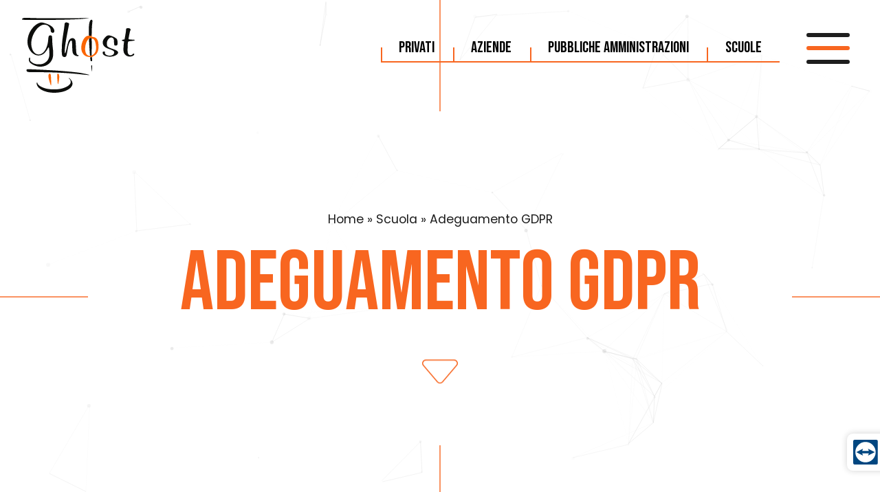

--- FILE ---
content_type: text/css; charset=utf-8
request_url: https://www.ghostsolution.com/wp-content/themes/foundation/library/css/foundation.css
body_size: 17381
content:
/*

┏━━━┓ ┏━━━┓ ┏┓ ┏┓ ┏━┓ ┏┓ ┏━━━┓ ┏━━━┓ ┏━━━━┓ ┏━━┓ ┏━━━┓ ┏━┓ ┏┓   ┏━━━┓ ┏━━━┓ ┏━━━┓
┃┏━━┛ ┃┏━┓┃ ┃┃ ┃┃ ┃ ┗┓┃┃ ┗┓┏┓┃ ┃┏━┓┃ ┃┏┓┏┓┃ ┗┫┣┛ ┃┏━┓┃ ┃ ┗┓┃┃   ┃┏━┓┃ ┃┏━┓┃ ┃┏━┓┃
┃┗━━┓ ┃┃ ┃┃ ┃┃ ┃┃ ┃┏┓┗┛┃  ┃┃┃┃ ┃┃ ┃┃ ┗┛┃┃┗┛  ┃┃  ┃┃ ┃┃ ┃┏┓┗┛┃   ┃┃ ┗┛ ┃┗━━┓ ┃┗━━┓
┃┏━━┛ ┃┃ ┃┃ ┃┃ ┃┃ ┃┃┗┓ ┃  ┃┃┃┃ ┃┗━┛┃   ┃┃    ┃┃  ┃┃ ┃┃ ┃┃┗┓ ┃   ┃┃ ┏┓ ┗━━┓┃ ┗━━┓┃
┃┃    ┃┗━┛┃ ┃┗━┛┃ ┃┃ ┃ ┃ ┏┛┗┛┃ ┃┏━┓┃   ┃┃   ┏┫┣┓ ┃┗━┛┃ ┃┃ ┃ ┃   ┃┗━┛┃ ┃┗━┛┃ ┃┗━┛┃
┗┛    ┗━━━┛ ┗━━━┛ ┗┛ ┗━┛ ┗━━━┛ ┗┛ ┗┛   ┗┛   ┗━━┛ ┗━━━┛ ┗┛ ┗━┛ ▀ ┗━━━┛ ┗━━━┛ ┗━━━┛ - "CORE STYLE"

DESIGN BY © LO STUDIO

CUSTOM MAIN STYLESHEET ver 1.0.21

- Gestione di font, colori tramite variabili.
- Regole di compatibilità xBrowser su ogni elemento o tag HTML.
- Ottimizzazione e regole di buona "web typography".
- Regole di gestione dinamica dei media (img, svg, video, audio).
- Macro grid per gestione dei contenuti tramite classi con responsive scalare.

/*∞∞∞∞∞∞∞∞∞∞∞∞∞∞∞∞∞∞∞∞∞∞∞∞∞∞∞∞∞∞∞∞∞∞∞∞∞∞∞∞∞∞∞∞∞∞∞∞∞∞∞∞∞∞∞∞∞∞∞∞∞∞∞∞∞∞∞∞∞∞∞∞∞∞∞∞∞∞∞∞∞∞∞∞∞∞∞∞∞∞∞∞∞∞∞∞∞∞∞∞∞∞∞∞∞∞∞∞∞∞∞∞∞∞∞∞∞∞∞∞∞∞∞∞∞∞∞∞∞∞∞∞∞∞∞∞∞∞∞∞∞∞∞∞∞∞∞∞∞∞∞∞∞∞∞∞∞∞∞∞∞∞∞*/




/**
 *  ▐▌ ▐▌  ▄▀▀▄  █▀▀▄  ▀  ▄▀▀▄  █▀▀▄  █     █▀▀  ▄▀▀
 *   ▀▄▀   █▀▀█  █▐█▀  █  █▀▀█  █▀▀█  █  ▄  █▀▀   ▀▄
 *    ▀    ▀  ▀  ▀ ▀▀  ▀  ▀  ▀  ▀▀▀   ▀▀▀▀  ▀▀▀  ▀▀  - VARIABLES
 *
 * ░░░░░░░░░░░░░░░░░░░░░░░░░░░░░░░░░░░░░░░░░░░░░░░░░░░░░░░░░░░░░░░░░░░░░░░░░░░░░░░░░░░░░░░░░░░░░░░░░░░░░░░░░░░░░░░░░░░░░░░░░░░░░░░░░░░░░░░░░░░░░░░░░░░░░░░░░░░░░░░░░░░░░
 */





/*∞∞∞∞∞∞∞∞∞∞∞∞∞∞∞∞∞∞∞∞∞∞∞∞ COLOURS ∞∞∞∞∞∞∞∞∞∞∞∞∞∞∞∞∞∞∞∞∞∞∞∞*/

html {
	--black: #1e1e1e; --black-rgb: 30,30,30;
	--white: #ffffff; --white-rgb: 255,255,255;

	/* Custom Colors */
	--orange: #f86620;	--orange-rgb: 248,102,32;
}

#page_404 {

	--bkg_color: #1e1e1e;

	--tit_h1: #ffffff;
	--tit_h2: #ffffff;
	--testo: #ffffff;

	--btn_color: #ffffff;
	--btn_color_hover: #1e1e1e;


	/* PLUG SVG */
	--cirlce_svg: #f0f0f0;
	--main_color_cable: #2c447d;


	/* TRIS SVG */
	--tris_structure: #ffffff;
	--tris: #e52629;

}




/* Da utilizzare in caso di Dark Mode o necessità, alrimenti !-> ELMINNARE <-! */
header { --head-bkg-color: var(--white); }
footer { --footer-bkg-color: var(--white); }


body { --main-bkg-color: var(--white); }


/* Scrollbar style */
body::-webkit-scrollbar { width: 8px; background-color: #ffffff; }
body::-webkit-scrollbar-thumb { width: 8px; background-color: var(--orange); }




/*∞∞∞∞∞∞∞∞∞∞∞∞∞∞∞∞∞∞∞∞∞∞∞∞ FONTS ∞∞∞∞∞∞∞∞∞∞∞∞∞∞∞∞∞∞∞∞∞∞∞∞*/

/* FONTFACE
 * Solo se necessario, in quanto è sempre meglio scegliere la CDN Google
 * To embed your own fonts, use this syntax and place your fonts inside the library/fonts folder.
 * Be sure to remove the comment brackets.
 */


::-moz-selection { color: #ffffff; background: #575756; }
::selection { color: #ffffff; background: #575756; }


html {

	/* Backup */
	font-family: Georgia, Times, "Times New Roman", serif;

	/* Fonts */
	--main-font: 'Poppins', sans-serif;
	--title-font: 'Bebas Neue', cursive;

	/* REM size */
	font-size: 20px;
	--rem-max: 20; --rem: 20px;
	--rem-min: 14; --rem-min-px: 14px;

}


/*
 *
 * h1 { --h1-size: calc( var(--size) * 4 ); }
 * p { --font-size: calc( var(--rem) * 1.25 ); } "p" maggiorato del 25%;
 *
 * Gestire i font con MIN / MAX e classi
 * Eventuali span o tag interni all'elemtno base da gestire con %
 * <a>, <button> e altri elementi con misure intermedie da gestire con la regola => font-size: calc( var(--rem) * 1.5 );
 *
 * Per gestire con buone regole di typo nel responsive, oltre al font-size cambiare anche il font-weight, line-height e letter-spacing
 * Range ideale di 45-75 charcters per line
 *
 */


p, .p {
	--font-size: var( --rem );
	--p-color: var( --black );
	--p-family: var( --main-font );
	--p-line: 1.4;
	--p-weight: normal;
	--p-style: normal;
}


h1, .h1 {
	--h1-max: 130; --h1-size: 130px;
	--h1-min: 40; --h1-min-px: 40px;

	--h1-color: var( --black );
	--h1-family: var( --title-font );
	--h1-line-height: 1.1;
	--h1-weight: normal; 
	--h1-spacing: initial; --h1-style: normal;
}
h2, .h2 {
	--h2-max: 130; --h2-size: 130px;
	--h2-min: 60; --h2-min-px: 60px;

	--h2-color: var( --black );
	--h2-family: var( --title-font );
	--h2-line-height: 1;
	--h2-weight: normal; 
	--h2-spacing: initial; --h2-style: normal;
}
h3, .h3 {
	--h3-max: 50; --h3-size: 50px;
	--h3-min: 35; --h3-min-px: 35px;

	--h3-color: var( --black );
	--h3-family: var( --title-font );
	--h3-line-height: 1;
	--h3-weight: normal; 
	--h3-spacing: initial; --h3-style: normal;
}
h4, .h4 {
	--h4-max: 40; --h4-size: 40px;
	--h4-min: 30; --h4-min-px: 30px;

	--h4-color: var( --black );
	--h4-family: var( --title-font );
	--h4-line-height: 1;
	--h4-weight: normal; 
	--h4-spacing: initial; --h4-style: normal;
}
h5, .h5 {
	--h5-max: 30; --h5-size: 30px;
	--h5-min: 25; --h5-min-px: 25px;

	--h5-color: var( --black );
	--h5-family: var( --title-font );
	--h5-line-height: 1;
	--h5-weight: normal; 
	--h5-spacing: initial; --h5-style: normal;
}
h6, .h6 {
	--h6-max: 25; --h6-size: 25px;
	--h6-min: 20; --h6-min-px: 20px;

	--h6-color: var( --black );
	--h6-family: var( --title-font );
	--h6-line-height: 1;
	--h6-weight: normal; 
	--h6-spacing: initial; --h6-style: normal;
}


a:hover, a:focus, a:active { --link-hover-color: #191970; }
a:visited { --link-visited-color: #800080; }

/* Highlights links on iPhones/iPads. Basically works like the :hover selector for mobile devices. */
@supports (-webkit-tap-highlight-color: initial) {
	a:link, a:visited:link { --tap_highlight: rgba(30,30,30,.25); }
}

/* a:-webkit-any-link { color: inherit; } */


/*∞∞ Fluid Typography + Max font-size ∞∞*/
@media screen and (max-width: 1920px) {
	html {
		--rem-diff: calc( var(--rem-max) - var(--rem-min) );
		--rem: calc( var(--rem-min-px) + var(--rem-diff) * ((100vw - 320px) / 1600)); 
	}
	h1, .h1 { 
		--h1-diff: calc( var(--h1-max) - var(--h1-min) );
		--h1-size: calc( var(--h1-min-px) + var(--h1-diff) * ((100vw - 320px) / 1600)); 
	}
	h2, .h2 { 
		--h2-diff: calc( var(--h2-max) - var(--h2-min) );
		--h2-size: calc( var(--h2-min-px) + var(--h2-diff) * ((100vw - 320px) / 1600)); 
	}
	h3, .h3 { 
		--h3-diff: calc( var(--h3-max) - var(--h3-min) );
		--h3-size: calc( var(--h3-min-px) + var(--h3-diff) * ((100vw - 320px) / 1600)); 
	}
	h3, .h3 { 
		--h3-diff: calc( var(--h3-max) - var(--h3-min) );
		--h3-size: calc( var(--h3-min-px) + var(--h3-diff) * ((100vw - 320px) / 1600)); 
	}
	h4, .h4 { 
		--h4-diff: calc( var(--h4-max) - var(--h4-min) );
		--h4-size: calc( var(--h4-min-px) + var(--h4-diff) * ((100vw - 320px) / 1600)); 
	}
	h5, .h5 { 
		--h5-diff: calc( var(--h5-max) - var(--h5-min) );
		--h5-size: calc( var(--h5-min-px) + var(--h5-diff) * ((100vw - 320px) / 1600)); 
	}
	h6, .h6 { 
		--h6-diff: calc( var(--h6-max) - var(--h6-min) );
		--h6-size: calc( var(--h6-min-px) + var(--h6-diff) * ((100vw - 320px) / 1600)); 
	}
}




/*∞∞∞∞∞∞∞∞∞∞∞∞∞∞∞∞∞∞∞∞∞∞∞∞ DARKMODE ∞∞∞∞∞∞∞∞∞∞∞∞∞∞∞∞∞∞∞∞∞∞∞∞*/

[data-theme="dark"] {
    --black: #efefef; --black-rgb: 239,239,239;
	--white: #121212; --white-rgb: 39,39,39;
	--color_1: #7a8479;	--color_1-rgb: 122,132,121;
	--color_2: #41525b;	--color_2-rgb: 65,82,91;
	--color_3: #937833;	--color_3-rgb: 147,120,51;
	--head-bkg-color: #121212; 
	--footer-bkg-color: #121212; 
	/* ... */
}








/**
 *
 *  █▄ ▄█  ▄▀▀▄  ▄▀▀  █▀▀▄  ▄▀▀▄
 *  █ █ █  █▀▀█  █    █▐█▀  █  █
 *  ▀   ▀  ▀  ▀   ▀▀  ▀ ▀▀   ▀▀  - MACRO
 *
 * ░░░░░░░░░░░░░░░░░░░░░░░░░░░░░░░░░░░░░░░░░░░░░░░░░░░░░░░░░░░░░░░░░░░░░░░░░░░░░░░░░░░░░░░░░░░░░░░░░░░░░░░░░░░░░░░░░░░░░░░░░░░░░░░░░░░░░░░░░░░░░░░░░░░░░░░░░░░░░░░░░░░░░

>>> TABLE OF CONTENTS:

@ VARIABLES
	- Colours
	- Fonts
	- Darkmode

@ MACRO
	- Core
	- Container
	- HTML Elements

@ COMPATIBILITY

@ Typo & Font
	- Typo elements
	- Titles
	- Extra rules & Effects

@ Elements
	- Button
	- Lists
	- Link
	- Backgrounds
	- Media
	- Filters
	- Gradients
	- Custom Page Nav
	- Animations
	- Misc
	- Captions
	- Gallery
	- Plugins & Scripts

@ Form
	- Inputs
	- Filedset
	- Field & Components
	- Placeholder
	- Custom Toggle Inputs
	- Custom Range Inputs

@ Main Grid
	- Variables
	- Table
	- Flex
	- Grid
	- Width
	- Height
	- Padding management
	- Margin management

@ Responsive
	- Base (Mobile)
	- Larger Mobile
	- Tablet & Small Laptop
	- Desktop
	- Large Desktop & Fullscreen
	- Retina
	- Über ( 2K, 4K, ... )

@ Dark Mode

@ IE Fallback

*/




/*∞∞∞∞∞∞∞∞∞∞∞∞∞∞∞∞∞∞∞∞∞∞∞∞∞∞∞∞∞∞∞∞∞∞∞∞∞ CORE ∞∞∞∞∞∞∞∞∞∞∞∞∞∞∞∞∞∞∞∞∞∞∞∞∞∞∞∞∞∞∞∞∞∞∞∞∞*/

html {
	/* Prevent adjustments of font size after orientation changes in iOS. */
	-webkit-text-size-adjust: 100%; -ms-text-size-adjust: 100%; 
	-webkit-font-smoothing: antialiased;
	font-size: var(--rem); font-family: sans-serif; line-height: 1.15; color: var(--font-main-color);
}
*, *::before, *::after { -webkit-box-sizing: border-box; -moz-box-sizing: border-box; box-sizing: border-box; }

/*
 * Scrolling behavior for smooth scrolling with anchors ( solo se non è presente il plugin "smooth-scroll" )
 * Ricordarsi di aggiungere "tabindex="-1" come attr all'elemento "ancora" se non "focusable".
 */
/* html:focus-within { scroll-behavior: smooth; } */


html, body, div, 
hr, span, applet, object, iframe, 
h1, h2, h3, h4, h5, h6, 
p, blockquote, pre, a, abbr, acronym, address, big, cite, code, del, dfn, em, img, ins, kbd, q, s, samp, small, strike, strong, sub, sup, 
tt, var, b, u, i, center, dl, dt, dd, ol, ul, li, fieldset, form, label, legend, textarea, table, caption, tbody, tfoot, thead, 
tr, th, td, article, aside, canvas, details, embed, figure, figcaption, footer, header, hgroup, menu, nav, output, ruby, section, summary, time, mark, 
button, input, select, optgroup, audio, video { 
	margin: 0; padding: 0; border: 0; /* font: inherit; font-size: 100%; */ vertical-align: baseline;
}




/*∞∞∞∞∞∞∞∞∞∞∞∞∞∞∞∞∞∞∞∞∞∞∞∞∞∞∞∞∞∞∞∞∞∞∞∞∞ CONTAINER ∞∞∞∞∞∞∞∞∞∞∞∞∞∞∞∞∞∞∞∞∞∞∞∞∞∞∞∞∞∞∞∞∞∞∞∞∞*/

body { font-family: var(--main-font); background-color: var( --main-bkg-color ); }
/* main { overflow: hidden; } *//* Attivare solo se non presenti "position: sticky;" */
main, section, .container { position: relative; width: 100%; }
.container { max-width: 1920px; margin: auto; }




/*∞∞∞∞∞∞∞∞∞∞∞∞∞∞∞∞∞∞∞∞∞∞∞∞∞∞∞∞∞∞∞∞∞∞∞∞∞ ELEMENTS ∞∞∞∞∞∞∞∞∞∞∞∞∞∞∞∞∞∞∞∞∞∞∞∞∞∞∞∞∞∞∞∞∞∞∞∞∞*/

.rel { position: relative; }
.abs { position: absolute; }
.fixed { position: fixed; }
.sticky { position: sticky; }
@supports(-webkit-position: sticky){
	.sticky { -webkit-position: sticky; position: sticky; }
}

.float_l { float: left; }
.float_r { float: right; }

.none { display: none !important; }
.display { display: initial !important; }
.hidden { visibility: hidden !important; }
.non-hidden { visibility: visible !important; }

.screen_only { display: block; }
.mobile_only { display: none; }


/* NEW CLR IF SUPPORTED | Classe da assegnare a div contenitore
 * Ancora non chiarissimo se funzioni al 100%, va testato xBrowser! Ovviamente da usare solo in presenza di float.
 * In caso di flexbox, grid o elementi a blocchi base non serve!
 */
.clr:after { content: ""; display: table; clear: both; }
@supports (display: flow-root) { 
	.clr { display: flow-root; } .clr:after { display: none; }
}








/**
 *
 *  ▄▀▀  ▄▀▀▄  █▄ ▄█  █▀▄  ▄▀▀▄  ▀▀█▀▀  ▀  █▀▀▄  ▀  █     ▀  ▀▀█▀▀  ▀▄ ▄▀
 *  █    █  █  █ █ █  █ █  █▀▀█    █    █  █▀▀█  █  █  ▄  █    █      █
 *   ▀▀   ▀▀   ▀   ▀  █▀   ▀  ▀    ▀    ▀  ▀▀▀   ▀  ▀▀▀▀  ▀    ▀      ▀    - CORRECTIONS FOR COMPATIBILITY
 *
 * ░░░░░░░░░░░░░░░░░░░░░░░░░░░░░░░░░░░░░░░░░░░░░░░░░░░░░░░░░░░░░░░░░░░░░░░░░░░░░░░░░░░░░░░░░░░░░░░░░░░░░░░░░░░░░░░░░░░░░░░░░░░░░░░░░░░░░░░░░░░░░░░░░░░░░░░░░░░░░░░░░░░░░
 */


article, aside, details, figcaption, figure, footer, header, hgroup, main, nav, section { display: block; }
nav ul, nav ol { list-style: none; list-style-image: none; }
address, cite, var, dfn, em, i, .em { font-style: italic; }
button:active, input:active, textarea:active, select:active { outline: none; }
button:focus, input:focus, textarea:focus, select:focus { outline: 0; }
button, input { overflow: visible; }
button[disabled], 
html input[disabled] { cursor: default; }
button::-moz-focus-inner, 
input::-moz-focus-inner, 
[type="button"]::-moz-focus-inner, 
[type="reset"]::-moz-focus-inner, 
[type="submit"]::-moz-focus-inner { 
	border: 0; border-style: none; padding: 0; 
}
button:-moz-focusring, 
[type="button"]:-moz-focusring,
[type="reset"]:-moz-focusring, 
[type="submit"]:-moz-focusring {
	outline: 1px dotted ButtonText;
}
input[type="checkbox"], 
input[type="radio"], 
[type="checkbox"], 
[type="radio"] { box-sizing: border-box; padding: 0; }
input[type="search"], [type="search"] { -webkit-appearance: textfield; }
input[type="search"]::-webkit-search-cancel-button, 
input[type="search"]::-webkit-search-decoration,
[type="search"]::-webkit-search-decoration { -webkit-appearance: none; }
[type="number"]::-webkit-inner-spin-button, 
[type="number"]::-webkit-outer-spin-button { height: auto; }
::-webkit-file-upload-button { -webkit-appearance: button; font: inherit; }
select::-ms-expand { display: none; }
[hidden], template { display: none; }
::-webkit-file-upload-button { -webkit-appearance: button; font: inherit; }








/**
 *
 *  ▀▀█▀▀  ▀▄ ▄▀  █▀▄  ▄▀▀▄       █▀▀  ▄▀▀▄  █▄ █  ▀▀█▀▀
 *    █      █    █ █  █  █       █▀▀  █  █  █ ▀█    █
 *    ▀      ▀    █▀    ▀▀    &   ▀     ▀▀   ▀  ▀    ▀   - TYPO & FONT
 *
 * ░░░░░░░░░░░░░░░░░░░░░░░░░░░░░░░░░░░░░░░░░░░░░░░░░░░░░░░░░░░░░░░░░░░░░░░░░░░░░░░░░░░░░░░░░░░░░░░░░░░░░░░░░░░░░░░░░░░░░░░░░░░░░░░░░░░░░░░░░░░░░░░░░░░░░░░░░░░░░░░░░░░░░
 */


html, body, hr, 
h1, h2, h3, h4, h5, h6, 
p, ol, ul, li, dl, dt, dd, blockquote, pre, 
fieldset, form, legend, textarea, figure, iframe {
	-moz-osx-font-smoothing: grayscale; -webkit-font-smoothing: antialiased !important;
	text-rendering: optimizeLegibility !important;
}


/* Separatori di argomenti per paragrafi o contenuto */
hr { 
	-moz-box-sizing: content-box; box-sizing: content-box; 
	overflow: visible; 
	height: 1px;
	background-color: #ccc;
}

/* Citazione da un altro sito o fonte */
blockquote { margin: 0 1.5em; line-height: var(--p-line); }
blockquote, q { quotes: none; }
blockquote:before,blockquote:after,q:before,q:after { content: ''; content: none; }

/* Citazione breve all'interno di un testo o paragrafo */
q { quotes: "\201C" "\201D" "\2018" "\2019"; }
q:before, q:after { content: ''; content: none; }
q { display: inline; font-style: italic; }
q:before { content: '"'; font-style: normal; } q:after { content: '"'; font-style: normal; }

abbr, abbr[title], acronym { text-decoration: underline dotted; cursor: help;  }

/* Marked text */
mark { background: #fff9c0; text-decoration: none; }

/* Text deleted or changed */
del, s { text-decoration: line-through; }

/* Insert text after a del if needed */
ins { text-decoration: underline; }

/* Variation of text size */
big, .big { font-size: 125%; }
small, .small { font-size: 75%; }

b, strong, .strong { font-weight: bolder; }

code, kbd, samp, tt, var, pre { font-family: monospace, monospace; font-size: var(--p-size); }
code { vertical-align: bottom; }

pre {
	max-width: 100%; overflow: auto; white-space: pre-wrap;
	background: #eee;
	line-height: var(--p-line);
	padding: 1.5em;
}

sub, sup { position: relative; vertical-align: baseline; font-size: 75%; line-height: 0; }
sub { bottom: -1ex; vertical-align: sub; }
sup { top: -.5ex; vertical-align: super; }

span.amp { font-family: Baskerville,'Goudy Old Style',Palatino,'Book Antiqua',serif !important; font-style: italic; }


/* Word break & Hypenations for "p" elements */
p, .p {
	word-break: break-word;
	overflow-wrap: break-word;

	-webkit-font-feature-settings: "liga", "dlig";
	-moz-font-feature-settings: "liga=1, dlig=1";
	font-feature-settings: "liga", "dlig"; 
	
	font-family: var(--p-family);
	font-size: var(--font-size); 
	line-height: var(--p-line); 
	font-weight: var(--p-weight);
	color: var(--p-color);
}

@supports(-webkit-hyphens: auto){ 
	p, .p { -webkit-hyphens: auto; } 
}




/*∞∞∞∞∞∞∞∞∞∞∞∞∞∞∞∞∞∞∞∞∞∞∞∞∞∞∞∞∞∞∞∞∞∞∞∞∞ TITLES ∞∞∞∞∞∞∞∞∞∞∞∞∞∞∞∞∞∞∞∞∞∞∞∞∞∞∞∞∞∞∞∞∞∞∞∞∞*/

h1, .h1 {
	font-family: var(--h1-family); font-size: var(--h1-size); line-height: var(--h1-line-height); font-weight: var(--h1-weight);
	color: var(--h1-color); letter-spacing: var(--h1-spacing); font-style: var(--h1-style); hyphens: initial;
}
h2, .h2 {
	font-family: var(--h2-family); font-size: var(--h2-size); line-height: var(--h2-line-height); font-weight: var(--h2-weight);
	color: var(--h2-color); letter-spacing: var(--h2-spacing); font-style: var(--h2-style); hyphens: initial;
}
h3, .h3 {
	font-family: var(--h3-family); font-size: var(--h3-size); line-height: var(--h3-line-height); font-weight: var(--h3-weight);
	color: var(--h3-color); letter-spacing: var(--h3-spacing); font-style: var(--h3-style); hyphens: initial;
}
h4, .h4 {
	font-family: var(--h4-family); font-size: var(--h4-size); line-height: var(--h4-line-height); font-weight: var(--h4-weight);
	color: var(--h4-color); letter-spacing: var(--h4-spacing); font-style: var(--h4-style); hyphens: initial;
}
h5, .h5 {
	font-family: var(--h5-family); font-size: var(--h5-size); line-height: var(--h5-line-height); font-weight: var(--h5-weight);
	color: var(--h5-color); letter-spacing: var(--h5-spacing); font-style: var(--h5-style); hyphens: initial;
}
h6, .h6 {
	font-family: var(--h6-family); font-size: var(--h6-size); line-height: var(--h6-line-height); font-weight: var(--h6-weight);
	color: var(--h6-color); letter-spacing: var(--h6-spacing); font-style: var(--h6-style); hyphens: initial;
}

h1 strong, .h1 strong, h2 strong, .h2 strong, h3 strong, .h3 strong, h4 strong, .h4 strong, h5 strong, .h5 strong, h6 strong, .h6 strong { font-weight: bolder; }

h1 span, h1 a, 
h2 span, h2 a, 
h3 span, h3 a, 
h4 span, h4 a, 
h5 span, h5 a, 
h6 span, h6 a { font: inherit; color: inherit; }



/*∞∞∞∞∞∞∞∞∞∞∞∞∞∞∞∞∞∞∞∞∞∞∞∞∞∞∞∞∞∞∞∞∞∞∞∞∞ ETXRA RULES & EFFECTS ∞∞∞∞∞∞∞∞∞∞∞∞∞∞∞∞∞∞∞∞∞∞∞∞∞∞∞∞∞∞∞∞∞∞∞∞∞*/

/* 

*- Writing directions
p { writing-mode: horizontal-tb; }
p { writing-mode: vertical-rl; }
p { writing-mode: vertical-lr; }

*- Gradient Text
h1 {
	background: -webkit-linear-gradient(#eee, #333);
	-webkit-background-clip: text;
	-webkit-text-fill-color: transparent;
}

*- Text selection color
::-moz-selection { color: red; background: yellow; }
::selection { color: red; background: yellow; }

*- Select and style every <p> element where the parent is a <div> element:
div > p { background-color: yellow; }

*- Select and style the first <p> element that are placed immediately after <div> elements:
div + p { background-color: yellow; }

*/








/**
 *
 *  █▀▀  █     █▀▀  █▄ ▄█  █▀▀  █▄ █  ▀▀█▀▀  ▄▀▀
 *  █▀▀  █  ▄  █▀▀  █ █ █  █▀▀  █ ▀█    █     ▀▄
 *  ▀▀▀  ▀▀▀▀  ▀▀▀  ▀   ▀  ▀▀▀  ▀  ▀    ▀    ▀▀  - ELEMENTS
 *
 * ░░░░░░░░░░░░░░░░░░░░░░░░░░░░░░░░░░░░░░░░░░░░░░░░░░░░░░░░░░░░░░░░░░░░░░░░░░░░░░░░░░░░░░░░░░░░░░░░░░░░░░░░░░░░░░░░░░░░░░░░░░░░░░░░░░░░░░░░░░░░░░░░░░░░░░░░░░░░░░░░░░░░░
 */


/* Absolute Centering ( avoidable with flex-box )
 * Required a declared Height
 * Better use "overflow: hidden;" se non si è sicuri che l'altezza dichirata possa contenere tutto
 */
.abs_center {
	position: absolute;
	top: 0; right: 0; bottom: 0; left: 0; margin: auto;
	width: 75%; height: 75%;
	overflow: hidden;
}




/*∞∞∞∞∞∞∞∞∞∞∞∞∞∞∞∞∞∞∞∞∞∞∞∞∞∞∞∞∞∞∞∞∞∞∞∞∞ BUTTON ∞∞∞∞∞∞∞∞∞∞∞∞∞∞∞∞∞∞∞∞∞∞∞∞∞∞∞∞∞∞∞∞∞∞∞∞∞*/

button {
	-webkit-appearance: none; appearance: none; outline: 0;
	text-decoration: none; text-transform: none;
	background-color: transparent;
	cursor: pointer; transition: .25s ease;
}




/*∞∞∞∞∞∞∞∞∞∞∞∞∞∞∞∞∞∞∞∞∞∞∞∞∞∞∞∞∞∞∞∞∞∞∞∞∞ LIST ∞∞∞∞∞∞∞∞∞∞∞∞∞∞∞∞∞∞∞∞∞∞∞∞∞∞∞∞∞∞∞∞∞∞∞∞∞*/

/* Lists */
ul ul, ol ul, dl ul,
ul ol, ol ol, dl ol,
ul dl, ol dl, dl dl { 
	margin-top: 0; margin-bottom: 0; 
}

ul li, ol li { list-style-position: inside; line-height: 1.5rem; }
li > ul, li > ol { margin-bottom: 0; margin-left: 1.5em; }

/* Unordered Lists */
ul { list-style: disc; list-style-type: disc; }

/* Ordered Lists */
ol { list-style: decimal; list-style-type: decimal; }

/* Description Lists */
dt { font-family: var( --font-family ); font-weight: bold; }
	dd { margin: 0; padding-left: calc(2 * var(--global--spacing-horizontal)); }




/*∞∞∞∞∞∞∞∞∞∞∞∞∞∞∞∞∞∞∞∞∞∞∞∞∞∞∞∞∞∞∞∞∞∞∞∞∞ LINKS ∞∞∞∞∞∞∞∞∞∞∞∞∞∞∞∞∞∞∞∞∞∞∞∞∞∞∞∞∞∞∞∞∞∞∞∞∞*/

a {
	display: block;
	font-size: var(--rem); color: inherit; text-decoration: none;
	/* text-decoration-thickness: 1px; text-underline-offset: 3px; */
	cursor: pointer; transition: .25s ease;
}
a:hover, a:focus, a:active { text-decoration-style: dotted; color: var(--link-hover-color); }
a:hover, a:active { outline: 0; }
a:focus { outline: thin dotted; }
a:visited { color: var(--link-visited-color); }

/* Only on Firefox - Allow text decoration to render under text and not above */
@supports (text-decoration-skip-ink: all) {
	a { text-decoration-skip-ink: all; }
	a:hover, a:focus, a:active { text-decoration-skip-ink: none; }
}

/* Highlights links on iPhones/iPads. Basically works like the :hover selector for mobile devices. */
@supports (-webkit-tap-highlight-color: initial) {
	a:link, a:visited:link { -webkit-tap-highlight-color: var(--tap_highlight); }
}





/*∞∞∞∞∞∞∞∞∞∞∞∞∞∞∞∞∞∞∞∞∞∞∞∞∞∞∞∞∞∞∞∞∞∞∞∞∞ BACKGROUNDS ∞∞∞∞∞∞∞∞∞∞∞∞∞∞∞∞∞∞∞∞∞∞∞∞∞∞∞∞∞∞∞∞∞∞∞∞∞*/

.bkg, .bkg_abs, .bkg_video { background-position: center; background-repeat: no-repeat; background-size: cover; }

.bkg_abs { position: absolute; top: 0; left: 0; width: 100%; height: 100%; }

.sized { 
	background-color: #efefef; overflow: hidden; 
	background: var(--bkg-xlarge) no-repeat center center; background-size: cover; 
}
.sized > img { position: relative; object-fit: cover; min-height: 100%; }
@media screen and ( max-width: 1440px ) {
	.sized { background-image: var(--bkg-large); }
}
@media screen and ( max-width: 980px ) {
	.sized { background-image: var(--bkg-medium); }
}
@media screen and ( max-width: 520px ) {
	.sized { background-image: var(--bkg-small); }
}

.bkg_video {
	position: absolute; top: 50%; left: 50%;
	margin: auto; width: auto; height: auto; min-width: 100%; min-height: 100%;
	transform: translate(-50%, -50%);
	object-fit: cover;
}

.bkg_thumb > img { width: 100%; height: 100%; object-fit: cover; }




/*∞∞∞∞∞∞∞∞∞∞∞∞∞∞∞∞∞∞∞∞∞∞∞∞∞∞∞∞∞∞∞∞∞∞∞∞∞ MEDIA ∞∞∞∞∞∞∞∞∞∞∞∞∞∞∞∞∞∞∞∞∞∞∞∞∞∞∞∞∞∞∞∞∞∞∞∞∞*/

img { height: auto; max-width: 100%; border-style: none; vertical-align: middle; }

svg { height: auto; max-width: 100%; vertical-align: middle; }

svg:not(:root) { overflow: hidden; }

figure > img, figure > svg { width: 100%; }

picture { display: block; }
picture > img { width: 100%; height: 100%; object-fit: cover; }

.image-replacement, .ir { text-indent: 100%; white-space: nowrap; overflow: hidden; }

embed, iframe, object, video { max-width: 100%; }

* > figure > video { max-width: unset; width: 100%; vertical-align: middle; }

audio, canvas, video { display: inline-block; }

audio:not([controls]) { display: none; height: 0; }

/* Wordpress Images inside a paragraph with float */
img.alignleft { float: left; margin: .25em 1em .25em 0; }
img.alignright { float: right; margin: .25em 0 .25em 1em; }




/*∞∞∞∞∞∞∞∞∞∞∞∞∞∞∞∞∞∞∞∞∞∞∞∞∞∞∞∞∞∞∞∞∞∞∞∞∞ FILTERS ∞∞∞∞∞∞∞∞∞∞∞∞∞∞∞∞∞∞∞∞∞∞∞∞∞∞∞∞∞∞∞∞∞∞∞∞∞*/

.filter { position: absolute; top: 0; left: 0; width: 100%; height: 100%; }

.filter_black { background-color: #1e1e1e; opacity: .5; }

/* Backdrop Filter - Not Supported in Firefox & IE 
 * Applica l'effetto del filtro all'elemento sottostante
 */
.filter_back { background: rgba(0,0,0,.8); }
@supports (-webkit-backdrop-filter: none) or (backdrop-filter: none) {
	.filter_back { 
		-webkit-backdrop-filter: blur(10px) /* grayscale(.5) opacity(.8) ...and on and on... */; 
		backdrop-filter: blur(10px) /* grayscale(.5) opacity(.8) ...and on and on... */; 
	}
}




/*∞∞∞∞∞∞∞∞∞∞∞∞∞∞∞∞∞∞∞∞∞∞∞∞∞∞∞∞∞∞∞∞∞∞∞∞∞ CUSTOM PAGE NAV ∞∞∞∞∞∞∞∞∞∞∞∞∞∞∞∞∞∞∞∞∞∞∞∞∞∞∞∞∞∞∞∞∞∞∞∞∞*/

.pagination, .wp-prev-next { margin: 1.5em 0; }
.pagination { text-align: center; }
.pagination ul {
	display: inline-block; clear: both;
	background-color: white; white-space: nowrap;
	padding: 0;	border-radius: 3px; 
}
.pagination li {
	padding: 0; margin: 0;
	float: left; display: inline; overflow: hidden;
	border-right: 1px solid #eaedf2; 
}
.pagination a, .pagination span {
	display: block; min-width: 1em;
	margin: 0; padding: 0.75em;
	font-size: 1em; line-height: 1em; font-weight: normal; color: #2980b9; text-decoration: none;	
}
.pagination a:hover, .pagination a:focus, 
.pagination span:hover, .pagination span:focus { background-color: #2980b9; color: white; }
.pagination .current { cursor: default; color: #5c6b80; }
.pagination .current:hover, .pagination .current:focus { background-color: white; color: #5c6b80; }


/* fallback previous & next links */
.wp-prev-next .prev-link { float: left; }
.wp-prev-next .next-link { float: right; }




/*∞∞∞∞∞∞∞∞∞∞∞∞∞∞∞∞∞∞∞∞∞∞∞∞∞∞∞∞∞∞∞∞∞∞∞∞∞ MISC ∞∞∞∞∞∞∞∞∞∞∞∞∞∞∞∞∞∞∞∞∞∞∞∞∞∞∞∞∞∞∞∞∞∞∞∞∞*/

progress { vertical-align: baseline; }

/* ALT ACCORDION */
details > summary { display: list-item; cursor: pointer; }
details > p { margin: 0; }




/*∞∞∞∞∞∞∞∞∞∞∞∞∞∞∞∞∞∞∞∞∞∞∞∞∞∞∞∞∞∞∞∞∞∞∞∞∞ WP CAPTIONS ∞∞∞∞∞∞∞∞∞∞∞∞∞∞∞∞∞∞∞∞∞∞∞∞∞∞∞∞∞∞∞∞∞∞∞∞∞*/

.wp-caption { margin-bottom: 1.5em; max-width: 100%; }
.wp-caption img[class*="wp-image-"] { display: block; margin-left: auto; margin-right: auto; }
.wp-caption .wp-caption-text { margin: 0.8075em 0; text-align: center; }




/*∞∞∞∞∞∞∞∞∞∞∞∞∞∞∞∞∞∞∞∞∞∞∞∞∞∞∞∞∞∞∞∞∞∞∞∞∞ WP GALLERY ∞∞∞∞∞∞∞∞∞∞∞∞∞∞∞∞∞∞∞∞∞∞∞∞∞∞∞∞∞∞∞∞∞∞∞∞∞*/

/* Sovrascritta da "WP Media Folder" se presente */
.gallery { margin-bottom: 1.5em; display: grid; grid-gap: 1.5em; }
.gallery-item { display: inline-block; text-align: center; width: 100%; }
.gallery-columns-2 { grid-template-columns: repeat(2, 1fr); }
.gallery-columns-3 { grid-template-columns: repeat(3, 1fr); }
.gallery-columns-4 { grid-template-columns: repeat(4, 1fr); }
.gallery-columns-5 { grid-template-columns: repeat(5, 1fr); }
.gallery-columns-6 { grid-template-columns: repeat(6, 1fr); }
.gallery-columns-7 { grid-template-columns: repeat(7, 1fr); }
.gallery-columns-8 { grid-template-columns: repeat(8, 1fr); }
.gallery-columns-9 { grid-template-columns: repeat(9, 1fr); }
.gallery-caption { display: block; }



.swiper-container {
	margin-left: auto;
	margin-right: auto;
	position: relative;
	overflow: hidden;
	list-style: none;
	padding: 0;
	z-index: 1;
}



/*∞∞∞∞∞∞∞∞∞∞∞∞∞∞∞∞∞∞∞∞∞∞∞∞∞∞∞∞∞∞∞∞∞∞∞∞∞ PLUGINS & SCRIPTS ∞∞∞∞∞∞∞∞∞∞∞∞∞∞∞∞∞∞∞∞∞∞∞∞∞∞∞∞∞∞∞∞∞∞∞∞∞*/

/* Iubenda banner */
#iubenda-cs-banner .iubenda-banner-content-padded a, #iubenda-cs-banner .iubenda-banner-content a { display: inline-block !important; }
a.iubenda-tp-btn.iubenda-cs-preferences-link { display: none !important; }
.iubenda-tp-btn[data-tp-float][data-tp-float=bottom-right], .iubenda-tp-btn[data-tp-float][data-tp-float=top-right] { display: none !important; }


/* Google reCapctha hiding */
.grecaptcha-badge { visibility: hidden !important; }


/* Correzione WProcket lazyrender */
[data-wpr-lazyrender] { content-visibility: initial !important; }







/**
 *
 *  █▀▀  ▄▀▀▄  █▀▀▄  █▄ ▄█
 *  █▀▀  █  █  █▐█▀  █ █ █
 *  ▀     ▀▀   ▀ ▀▀  ▀   ▀ - FORM
 *
 * ░░░░░░░░░░░░░░░░░░░░░░░░░░░░░░░░░░░░░░░░░░░░░░░░░░░░░░░░░░░░░░░░░░░░░░░░░░░░░░░░░░░░░░░░░░░░░░░░░░░░░░░░░░░░░░░░░░░░░░░░░░░░░░░░░░░░░░░░░░░░░░░░░░░░░░░░░░░░░░░░░░░░░
 */




/*∞∞∞∞∞∞∞∞∞∞∞∞∞∞∞∞∞∞∞∞∞∞∞∞∞∞∞∞∞∞∞∞∞∞∞∞∞ INPUTS ∞∞∞∞∞∞∞∞∞∞∞∞∞∞∞∞∞∞∞∞∞∞∞∞∞∞∞∞∞∞∞∞∞∞∞∞∞*/
/*
input[type="text"],
input[type="password"],
input[type="datetime-local"],
input[type="date"],
input[type="month"],
input[type="time"],
input[type="week"],
input[type="number"],
input[type="email"],
input[type="url"],
input[type="search"],
input[type="tel"],
input[type="color"],
input[type="range"],
select,
textarea,
.input {
	display: block; vertical-align: middle;
	width: 100%; height: 2em;
	margin-bottom: .75em; padding: 0 .625em;
	border-radius: 3px;
	line-height: 2;
	background-color: #eaedf2; box-shadow: none;
	transition: .25s ease;
}

input[type="text"]:focus, input[type="text"]:active,
input[type="password"]:focus, input[type="password"]:active,
input[type="datetime-local"]:focus,	input[type="datetime-local"]:active,
input[type="date"]:focus, input[type="date"]:active,
input[type="month"]:focus, input[type="month"]:active,
input[type="time"]:focus, input[type="time"]:active,
input[type="week"]:focus, input[type="week"]:active,
input[type="number"]:focus, input[type="number"]:active,
input[type="email"]:focus, input[type="email"]:active,
input[type="url"]:focus, input[type="url"]:active,
input[type="search"]:focus, input[type="search"]:active,
input[type="tel"]:focus, input[type="tel"]:active,
input[type="color"]:focus, input[type="color"]:active,
input[type="range"]:focus, input[type="range"]:active,
select:focus, select:active,
textarea:focus, textarea:active,
.input:focus, .input:active { 
	background-color: #f7f8fa; 
}

input[type="button"], [type="button"],
input[type="reset"],  [type="reset"],
input[type="submit"], [type="submit"] {
	-webkit-appearance: none; 
	padding: .5em 1em;
	border: 2px solid #bbb;  border-radius: 3px;
	background-color: #ddd;
	line-height: 1;
	cursor: pointer; transition: .25s ease;
}

input[type="button"]:hover,
input[type="reset"]:hover,
input[type="submit"]:hover { border-color: #ccc #bbb #aaa; }

input[type="button"]:active, input[type="button"]:focus,
input[type="reset"]:active, input[type="reset"]:focus,
input[type="submit"]:active, input[type="submit"]:focus { border-color: #aaa #bbb #bbb; }

input[type="text"].wpforms-error,
input[type="password"].wpforms-error,
input[type="datetime-local"].wpforms-error,
input[type="date"].wpforms-error,
input[type="month"].wpforms-error,
input[type="time"].wpforms-error,
input[type="week"].wpforms-error,
input[type="number"].wpforms-error,
input[type="email"].wpforms-error,
input[type="url"].wpforms-error,
input[type="search"].wpforms-error,
input[type="tel"].wpforms-error,
input[type="color"].wpforms-error,
input[type="range"].wpforms-error,
select.wpforms-error,
textarea.wpforms-error,
.input.wpforms-error {
	color: #fbe3e4;
	border-color: #fbe3e4; outline-color: #fbe3e4;
	background-color: white; background-position: 99% center; background-repeat: no-repeat;
	background-image: url([data-uri]);
}

input[type="text"].wpforms-valid,
input[type="password"].wpforms-valid,
input[type="datetime-local"].wpforms-valid,
input[type="date"].wpforms-valid,
input[type="month"].wpforms-valid,
input[type="time"].wpforms-valid,
input[type="week"].wpforms-valid,
input[type="number"].wpforms-valid,
input[type="email"].wpforms-valid,
input[type="url"].wpforms-valid,
input[type="search"].wpforms-valid,
input[type="tel"].wpforms-valid,
input[type="color"].wpforms-valid,
input[type="range"].wpforms-valid,
select.wpforms-valid,
textarea.wpforms-valid,
.input.wpforms-valid {
	color: #e6efc2;
	border-color: #e6efc2; outline-color: #e6efc2; 
	background-color: white; background-position: 99% center; background-repeat: no-repeat;
	background-image: url([data-uri]);
}

input[type="text"][disabled],
input[type="password"][disabled],
input[type="datetime-local"][disabled],
input[type="date"][disabled],
input[type="month"][disabled],
input[type="time"][disabled],
input[type="week"][disabled],
input[type="number"][disabled],
input[type="email"][disabled],
input[type="url"][disabled],
input[type="search"][disabled],
input[type="tel"][disabled],
input[type="color"][disabled],
input[type="range"][disabled],
select[disabled],
textarea[disabled],
.input[disabled] {
	cursor: not-allowed; border-color: #cfcfcf; opacity: 0.6; 
}




/*∞∞∞∞∞∞∞∞∞∞∞∞∞∞∞∞∞∞∞∞∞∞∞∞∞∞∞∞∞∞∞∞∞∞∞∞∞ FIELDSET ∞∞∞∞∞∞∞∞∞∞∞∞∞∞∞∞∞∞∞∞∞∞∞∞∞∞∞∞∞∞∞∞∞∞∞∞∞*/
/*
fieldset { padding: 1em; border: 1px solid #c0c0c0; }

legend { 
	white-space: normal; max-width: 100%; 
	padding: 0 .5em; border: 0; 
	font-size: 1em; color: inherit; 
}

fieldset input[type=submit] { max-width: max-content; }
fieldset input[type=radio], 
fieldset input[type=checkbox] { margin-bottom: 0; }
fieldset input[type=radio] + label, 
fieldset input[type=checkbox] + label { font-size: 1em; padding-left: 0; margin-bottom: 1em; }




/*∞∞∞∞∞∞∞∞∞∞∞∞∞∞∞∞∞∞∞∞∞∞∞∞∞∞∞∞∞∞∞∞∞∞∞∞∞ FIELD & COMPONENTS ∞∞∞∞∞∞∞∞∞∞∞∞∞∞∞∞∞∞∞∞∞∞∞∞∞∞∞∞∞∞∞∞∞∞∞∞∞*/

/*
input[type="color"] { padding: 0 .15em; }
input[type="password"] { letter-spacing: .25em; }

label {
	display: block; background-color: transparent;
	font-size: 1em; line-height: 1; text-decoration: none;
	transition: .25s ease;
}

textarea { 
	overflow: auto; vertical-align: top; resize: none; 
	max-width: 100%; min-height: 6.5em;
	padding-top: .25em; padding-bottom: .25em;
	border: none; background-color: rgba( 255,255,255,.25 ); 
	line-height: 1.5em;
}

select {
	-webkit-appearance: none;
	background-image: url([data-uri]);
	background-repeat: no-repeat; background-position: 99% center;
	border: 1px solid #ccc; 
	text-transform: none;
}




/*∞∞∞∞∞∞∞∞∞∞∞∞∞∞∞∞∞∞∞∞∞∞∞∞∞∞∞∞∞∞∞∞∞∞∞∞∞ PLACEHOLDER ∞∞∞∞∞∞∞∞∞∞∞∞∞∞∞∞∞∞∞∞∞∞∞∞∞∞∞∞∞∞∞∞∞∞∞∞∞*/

::input-placeholder { color: var(--black); opacity: .8; transition: .25s ease; }
::-ms-input-input-placeholder { color: var(--black); opacity: .8; transition: .25s ease; }

:focus::input-placeholder { color: var(--black); opacity: .4; }
:focus::-ms-input-placeholder { color: var(--black); opacity: .4; }




/*∞∞∞∞∞∞∞∞∞∞∞∞∞∞∞∞∞∞∞∞∞∞∞∞∞∞∞∞∞∞∞∞∞∞∞∞∞ CUSTOM TOGGLE INPUTS ∞∞∞∞∞∞∞∞∞∞∞∞∞∞∞∞∞∞∞∞∞∞∞∞∞∞∞∞∞∞∞∞∞∞∞∞∞*/
/*
@supports (-webkit-appearance: none) or (-moz-appearance: none) {


	input[type=checkbox],
	input[type=radio] {
		-webkit-appearance: none; -moz-appearance: none;
		position: relative; display: inline-block; vertical-align: top;
		width: 21px; height: 21px;		
		border: 1px solid #BBC1E1;
		background: #fff;
		transition: background .25s, border-color .25s, box-shadow 0.2s;
		cursor: pointer;
	}
	input[type=checkbox]:after,
	input[type=radio]:after {
		content: ""; display: block;
		position: absolute; top: 0; left: 0;
		transition: .25s ease;
	}

	input[type=checkbox]:disabled,
	input[type=radio]:disabled {
		border-color: #F6F8FF; opacity: 0.9;
		cursor: not-allowed;
	}
	input[type=checkbox]:disabled:checked,
	input[type=radio]:disabled:checked {
		border-color: #E1E6F9;
		background: #BBC1E1;
	}

	input[type=checkbox]:focus,
	input[type=radio]:focus {
		box-shadow: 0 0 0 2px rgba(39, 94, 254, .3);
	}

	input[type=checkbox]:checked,
	input[type=radio]:checked {
		background: #275EFE;
		border-color: #275EFE;
	}
	input[type=checkbox]:checked:after { opacity: 1; }
	input[type=checkbox]:not(.switch):checked,
	input[type=radio]:not(.switch):checked {
		opacity: 1;
	}
	input[type=checkbox]:hover:not(:checked):not(:disabled),
	input[type=radio]:hover:not(:checked):not(:disabled) {
		border-color: #275EFE;
	}


	input[type=checkbox]:not(.switch),
	input[type=radio]:not(.switch) {
		width: 21px;
	}
	input[type=checkbox]:not(.switch):after,
	input[type=radio]:not(.switch):after {
		opacity: 1;
	}
	input[type=checkbox]:not(.switch) {
		border-radius: 7px;
	}
	input[type=checkbox]:not(.switch):after {
		top: 4px; left: 7px;
		width: 5px; height: 9px;
		border: 2px solid #fff; border-top: 0; border-left: 0;
		transform: rotate(20deg);
	}
	input[type=checkbox]:not(.switch):checked:after {
		transform: rotate(43deg);
	}


	input[type=checkbox].switch {
		width: 38px;
		border-radius: 11px;
	}
	input[type=checkbox].switch:after {
		top: 2px; left: 2px;
		width: 15px; height: 15px;
		border-radius: 50%;
		background: #BBC1E1;
		transform: translateX(0);
	}
	input[type=checkbox].switch:checked:after {
		background: #fff;
		transform: translateX(17px);
	}
	input[type=checkbox].switch:disabled:not(:checked):after {
		opacity: .6;
	}


	input[type=radio] {
		border-radius: 50%;
	}
	input[type=radio]:after {
		width: 19px; height: 19px;
		bottom: 0; right: 0; margin: auto;
		border-radius: 50%;
		background: #fff;
		opacity: 0;
		transform: scale(0);
	}
	input[type=radio]:checked:after { transform: scale(.7); opacity: 1; }


	.is-dark-theme input[type=checkbox], .is-dark-theme input[type=radio] { background: var(--global--color-white-90); }


}


input[type=checkbox] + label,
input[type=radio] + label {
	display: inline-block; vertical-align: top;
	font-size: .75em; line-height: 1.25;
	margin-left: 4px;
	cursor: pointer;
}
input[type=checkbox]:disabled + label,
input[type=radio]:disabled + label {
	cursor: not-allowed;
}




/*∞∞∞∞∞∞∞∞∞∞∞∞∞∞∞∞∞∞∞∞∞∞∞∞∞∞∞∞∞∞∞∞∞∞∞∞∞ CUSTOM RANGE INPUTS ∞∞∞∞∞∞∞∞∞∞∞∞∞∞∞∞∞∞∞∞∞∞∞∞∞∞∞∞∞∞∞∞∞∞∞∞∞*/
/*
@supports (-webkit-appearance: none) or (-moz-appearance: none) {


	input[type=range] {
		-webkit-appearance: none;
		width: 100%; height: 6px;
		margin: 10px 0; padding: 0;
		background: #cccccc;
		border-radius: 6px;
		outline-offset: 10px;
	}
	input[type=range]:disabled { opacity: .7; }

	/* -WEBKIT- */
	/*
	input[type=range]::-webkit-slider-runnable-track {
		width: 100%; height: 12.8px;
		box-shadow: 0px 0px 0px #000000, 0px 0px 0px #0d0d0d;
		background: #ac51b5;
		border-radius: 25px; border: 0px solid #000101;
		cursor: pointer;
	}
	input[type=range]:focus::-webkit-slider-runnable-track { background: #ac51b5; }
	input[type=range]::-webkit-slider-thumb {
		-webkit-appearance: none; margin-top: -3.6px;
		box-shadow: 0px 0px 0px #000000, 0px 0px 0px #0d0d0d;
		border: 1px solid #000000; border-radius: 7px;
		height: 20px; width: 39px;
		background: #65001c;
		cursor: pointer;
	}

	/* -MOZ- */
	/*
	input[type=range]::-moz-range-track {
		width: 100%; height: 12.8px;
		box-shadow: 0px 0px 0px #000000, 0px 0px 0px #0d0d0d;
		background: #ac51b5;
		border: 0px solid #000101; border-radius: 25px;
		transition: .25s; cursor: pointer;
	}	
	input[type=range]::-moz-range-thumb {
		box-sizing: border-box;
		box-shadow: 0px 0px 0px #000000, 0px 0px 0px #0d0d0d;
		border: 0px solid #000000; border-radius: 7px;
		height: 20px; width: 39px;
		background: #65001c;
		cursor: pointer;
	}

}


/* Range Input for EDGE */
/*
input[type=range]::-ms-track {
	width: 100%; height: 12.8px;
	background: transparent;
	border-color: transparent; border-width: 39px 0;
	color: transparent;
	transition: .25s; cursor: pointer;
}

input[type=range]::-ms-fill-upper { background: #ac51b5; border: 1px solid #000101; border-radius: 50px; }
input[type=range]::-ms-fill-lower { background: #ac51b5; border: 1px solid #000101; border-radius: 50px; }
input[type=range]:focus::-ms-fill-upper { background: #ac51b5; }
input[type=range]:focus::-ms-fill-lower { background: #ac51b5; }

input[type=range]::-ms-thumb {
	border: 1px solid #000000; border-radius: 7px;
	height: 20px; width: 39px;
	background: #65001c;
	cursor: pointer;
}








/**
 *
 * █▄ ▄█  ▄▀▀▄  ▀  █▄ █     ▄▀▀   █▀▀▄  ▀  █▀▀▄
 * █ █ █  █▀▀█  █  █ ▀█     █ ▀▌  █▐█▀  █  █  █
 * ▀   ▀  ▀  ▀  ▀  ▀  ▀     ▀▀▀   ▀ ▀▀  ▀  ▀▀▀  - MAIN GRID
 *
 * ░░░░░░░░░░░░░░░░░░░░░░░░░░░░░░░░░░░░░░░░░░░░░░░░░░░░░░░░░░░░░░░░░░░░░░░░░░░░░░░░░░░░░░░░░░░░░░░░░░░░░░░░░░░░░░░░░░░░░░░░░░░░░░░░░░░░░░░░░░░░░░░░░░░░░░░░░░░░░░░░░░░░░
 */




/*∞∞∞∞∞∞∞∞∞∞∞∞∞∞∞∞∞∞∞∞∞∞∞∞∞∞∞∞∞∞∞∞∞∞∞∞∞ VARIABLES ∞∞∞∞∞∞∞∞∞∞∞∞∞∞∞∞∞∞∞∞∞∞∞∞∞∞∞∞∞∞∞∞∞∞∞∞∞*/

/*
 * Ratio 'left' & 'right': 
 	- mobile  => 1x
 	- tablet  => 1.25x
 	- desktop => 1.5x
 *
 * Ratio 'top' & 'bottom':
	- mobile  => 1x
	- tablet  => .75x
	- desktop => .5x
 *
 * Proporzioni scalari nelle @media query per adeguare le percentuali all'orientamento e proporzione dello schermo
 */
:root {
	--vert-ratio: 1;
	--oriz-ratio: 1;
};




/*∞∞∞∞∞∞∞∞∞∞∞∞∞∞∞∞∞∞∞∞∞∞∞∞∞∞∞∞∞∞∞∞∞∞∞∞∞ TABLE ∞∞∞∞∞∞∞∞∞∞∞∞∞∞∞∞∞∞∞∞∞∞∞∞∞∞∞∞∞∞∞∞∞∞∞∞∞*/

table { display: table; width: 100%; border-collapse: collapse; border-spacing: 0; }
table, th, td { border: 1px solid #ccc; }

thead, tbody, tfoot { vertical-align: middle; border-color: inherit; }
thead { display: table-header-group; }
tbody { display: table-row-group; }
tfoot { display: table-footer-group; }

tr { vertical-align: inherit; border-color: inherit; }
tr:nth-child(even){ background-color: #e4e4e4; }
th, td { padding: 2px; }
th { font-weight: bold }

col { display: table-column }
colgroup { display: table-column-group }

tbody tr:hover { background: yellow; }
/* tr:hover td, tr:hover th { background-color: yellow; } */




/*∞∞∞∞∞∞∞∞∞∞∞∞∞∞∞∞∞∞∞∞∞∞∞∞∞∞∞∞∞∞∞∞∞∞∞∞∞ FLEXBOX ∞∞∞∞∞∞∞∞∞∞∞∞∞∞∞∞∞∞∞∞∞∞∞∞∞∞∞∞∞∞∞∞∞∞∞∞∞*/

.flex { display: flex; align-items: center; justify-content: center; }
.flex-t { display: flex; align-items: flex-start; justify-content: center; }
.flex-r { display: flex; align-items: center; justify-content: flex-end; }
.flex-b { display: flex; align-items: flex-end; justify-content: center; }
.flex-l { display: flex; align-items: center; justify-content: flex-start; }

.flex-v { display: flex; align-items: center; justify-content: center; flex-direction: column; }
.flex-vt { display: flex; align-items: center; justify-content: flex-start; flex-direction: column; }
.flex-vr { display: flex; align-items: flex-end; justify-content: center; flex-direction: column; }
.flex-vb { display: flex; align-items: center; justify-content: flex-end; flex-direction: column; }
.flex-vl { display: flex; align-items: flex-start; justify-content: center; flex-direction: column; }

.flex-wrap { flex-wrap: wrap; }

.flex-rev-row { flex-direction: row-reverse; }
.flex-rev-col { flex-direction: column-reverse; }

.flex-sort { justify-content: space-between; } .flex-el { flex: 1 1 auto; }




/*∞∞∞∞∞∞∞∞∞∞∞∞∞∞∞∞∞∞∞∞∞∞∞∞∞∞∞∞∞∞∞∞∞∞∞∞∞ GRID ∞∞∞∞∞∞∞∞∞∞∞∞∞∞∞∞∞∞∞∞∞∞∞∞∞∞∞∞∞∞∞∞∞∞∞∞∞*/

.grid { display: grid; }

.grid-c2 { display: grid; grid-template-columns: 1fr 1fr; }
.grid-c3 { display: grid; grid-template-columns: repeat(3, 1fr); }
.grid-c4 { display: grid; grid-template-columns: repeat(4, 1fr); }

.grid-r2 { display: grid; grid-template-rows: 1fr 1fr; }
.grid-r3 { display: grid; grid-template-rows: 1fr 1fr 1fr; }
.grid-r4 { display: grid; grid-template-rows: 1fr 1fr 1fr 1fr; }


/*
GRID CONTAINER
display: grid; 

grid-template-columns: 200px 300px auto 300px 200px;
grid-template-rows: 25% 200px auto;
grid: grid-template-rows / grid-template-columns;

grid-auto-flow: row | column | dense;
grid-auto-rows: ;
grid-auto-columns: ;

grid-row: 100px 300px;
grid-column: 3fr 1fr;

grid-row-gap: .5rem;
grid-column-gap: 1rem;
grid-gap: 1rem;

justify-items: start | end | center | stretch;
align-items: start | end | center | stretch;
place-items: align-items / justify-items ;

justify-content: start | end | center | stretch | space-around | space-between | space-evenly;
align-content: start | end | center | stretch | space-around | space-between | space-evenly;
place-content: align-content / justify-content ;
*/


/* GRID ITEM 
grid-column-start: <number> | <name> | span <number> | span <name> | auto;
grid-column-end: <number> | <name> | span <number> | span <name> | auto;
grid-row-start: <number> | <name> | span <number> | span <name> | auto;
grid-row-end: <number> | <name> | span <number> | span <name> | auto;

grid-column: <start-line> / <end-line> | <start-line> / span <value>;
grid-row: <start-line> / <end-line> | <start-line> / span <value>;

grid-area: <name> | <row-start> / <column-start> / <row-end> / <column-end>;

justify-self: start | end | center | stretch;
align-self: start | end | center | stretch;
place-self: <align-self> / <justify-self>;
*/




/*∞∞∞∞∞∞∞∞∞∞∞∞∞∞∞∞∞∞∞∞∞∞∞∞∞∞∞∞∞∞∞∞∞∞∞∞∞ RATIO ∞∞∞∞∞∞∞∞∞∞∞∞∞∞∞∞∞∞∞∞∞∞∞∞∞∞∞∞∞∞∞∞∞∞∞∞∞*/
/*
aspect ratio  | padding-bottom value
--------------|----------------------
16:9          |       56.25%
4:3           |       75%
3:2           |       66.66%
8:5           |       62.5%

16:9  ->  padding-bottom: calc(100% * 9 / 16);
4:3   ->  padding-bottom: calc(100% * 3 / 4);
3:2   ->  padding-bottom: calc(100% * 2 / 3);
...

Nuove Regole compatibili solo su Edge e Chrome
aspect-ratio: 1 / 1; Quadrato
aspect-ratio: 16 / 9;
*/

.ratio-1-1, .squared, .ratio-16-9, .ratio-4-3, .ratio-3-2, .ratio-8-5 { overflow: hidden; }
.ratio-1-1, .squared { padding-bottom: 100%; }
.ratio-16-9 { padding-bottom: 56.25%; }
.ratio-4-3 { padding-bottom: 75%; }
.ratio-3-2 { padding-bottom: calc(100% * 3 / 4); }
.ratio-8-5 { padding-bottom: 62.5%; }

.ratio_16_9 iframe { position: absolute; left: 0; top: 0; width: 100%; height: 100%; }




/*∞∞∞∞∞∞∞∞∞∞∞∞∞∞∞∞∞∞∞∞∞∞∞∞∞∞∞∞∞∞∞∞∞∞∞∞∞ WIDTH ∞∞∞∞∞∞∞∞∞∞∞∞∞∞∞∞∞∞∞∞∞∞∞∞∞∞∞∞∞∞∞∞∞∞∞∞∞*/

.w2   { width: 2.5%; }
.w5   { width: 5%; }
.w7   { width: 7.5%; }
.w10  { width: 10%; }
.w15  { width: 15%;}
.w20  { width: 20%; } 
.w25  { width: 25%; }
.w30  { width: 30%; }
.w33  { width: calc(100% / 3); }
.w35  { width: 35%; }
.w40  { width: 40%; }
.w45  { width: 45%; }
.w50  { width: 50%; }
.w55  { width: 55%; }
.w60  { width: 60%; }
.w65  { width: 65%; }
.w66  { width: calc(100% / 1.5); }
.w70  { width: 70%; }
.w75  { width: 75%; }
.w80  { width: 80%; }
.w85  { width: 85%; }
.w90  { width: 90%; }
.w95  { width: 95%; }
.w100 { width: 100%; }

.w20s, .w20m, .w20l, .w20xl,
.w25s, .w25m, .w25l, .w25xl,
.w30s, .w30m, .w30l, .w30xl,
.w33s, .w33m, .w33l, .w33xl,
.w35s, .w35m, .w35l, .w35xl,
.w40s, .w40m, .w40l, .w40xl,
.w45s, .w45m, .w45l, .w45xl,
.w50s, .w50m, .w50l, .w50xl,
.w55s, .w55m, .w55l, .w55xl,
.w60s, .w60m, .w60l, .w60xl,
.w65s, .w65m, .w65l, .w65xl,
.w66s, .w66m, .w66l, .w66xl,
.w70s, .w70m, .w70l, .w70xl,
.w75s, .w75m, .w75l, .w75xl,
.w80s, .w80m, .w80l, .w80xl,
.w85s, .w85m, .w85l, .w85xl,
.w90s, .w90m, .w90l, .w90xl,
.w95s, .w95m, .w95l, .w95xl { 
	width: 100%; 
}




/*∞∞∞∞∞∞∞∞∞∞∞∞∞∞∞∞∞∞∞∞∞∞∞∞∞∞∞∞∞∞∞∞∞∞∞∞∞ HEIGHT ∞∞∞∞∞∞∞∞∞∞∞∞∞∞∞∞∞∞∞∞∞∞∞∞∞∞∞∞∞∞∞∞∞∞∞∞∞*/

.h10  { height: 10vh; }
.h15  { height: 15vh; }
.h20  { height: 20vh; }
.h25  { height: 25vh; }
.h30  { height: 30vh; }
.h33  { height: calc(100vh / 3); }
.h35  { height: 35vh; }
.h40  { height: 40vh; }
.h45  { height: 45vh; }
.h50  { height: 50vh; }
.h55  { height: 55vh; }
.h60  { height: 60vh; }
.h65  { height: 65vh; }
.h66  { height: calc(100vh / 1.5); }
.h70  { height: 70vh; }
.h75  { height: 75vh; }
.h80  { height: 80vh; }
.h85  { height: 85vh; }
.h90  { height: 90vh; }
.h95  { height: 95vh; }
.h100 { min-height: 100vh; }

.abs.h10, .bkg_abs.h10  { height: 10%; }
.abs.h15, .bkg_abs.h15 { height: 15%; }
.abs.h20, .bkg_abs.h20 { height: 20%; }
.abs.h25, .bkg_abs.h25 { height: 25%; }
.abs.h30, .bkg_abs.h30 { height: 30%; }
.abs.h33, .bkg_abs.h33 { height: calc(100% / 3); }
.abs.h35, .bkg_abs.h35 { height: 35%; }
.abs.h40, .bkg_abs.h40 { height: 40%; }
.abs.h45, .bkg_abs.h45 { height: 45%; }
.abs.h50, .bkg_abs.h50 { height: 50%; }
.abs.h55, .bkg_abs.h55 { height: 55%; }
.abs.h60, .bkg_abs.h60 { height: 60%; }
.abs.h65, .bkg_abs.h65 { height: 65%; }
.abs.h66, .bkg_abs.h66 { height: calc(100% / 1.5); }
.abs.h70, .bkg_abs.h70 { height: 70%; }
.abs.h75, .bkg_abs.h75 { height: 75%; }
.abs.h80, .bkg_abs.h80 { height: 80%; }
.abs.h85, .bkg_abs.h85 { height: 85%; }
.abs.h90, .bkg_abs.h90 { height: 90%; }
.abs.h95, .bkg_abs.h95 { height: 95%; }
.abs.h100, .bkg_abs.h100 { height: 100%; min-height: unset; }




/*∞∞∞∞∞∞∞∞∞∞∞∞∞∞∞∞∞∞∞∞∞∞∞∞∞∞∞∞∞∞∞∞∞∞∞∞∞ PADDING MANAGEMENT ∞∞∞∞∞∞∞∞∞∞∞∞∞∞∞∞∞∞∞∞∞∞∞∞∞∞∞∞∞∞∞∞∞∞∞∞∞*/

.p2  { padding: calc(2.5% * var(--vert-ratio)) calc(2.5% * var(--oriz-ratio)); }
.p5  { padding: calc(5% * var(--vert-ratio)) calc(5% * var(--oriz-ratio)); }
.p7  { padding: calc(7.5% * var(--vert-ratio)) calc(7.5% * var(--oriz-ratio)); }
.p10 { padding: calc(10% * var(--vert-ratio)) calc(10% * var(--oriz-ratio)); }
.p15 { padding: calc(15% * var(--vert-ratio)) calc(15% * var(--oriz-ratio)); }
.p20 { padding: calc(20% * var(--vert-ratio)) calc(20% * var(--oriz-ratio)); }
.p25 { padding: calc(25% * var(--vert-ratio)) calc(25% * var(--oriz-ratio)); }

.p2tb  { padding-top: calc(2.5% * var(--vert-ratio)); padding-bottom: calc(2.5% * var(--vert-ratio)); }
.p5tb  { padding-top: calc(5% * var(--vert-ratio)); padding-bottom: calc(5% * var(--vert-ratio)); }	
.p7tb  { padding-top: calc(7.5% * var(--vert-ratio)); padding-bottom: calc(7.5% * var(--vert-ratio)); }
.p10tb { padding-top: calc(10% * var(--vert-ratio)); padding-bottom: calc(10% * var(--vert-ratio)); }
.p15tb { padding-top: calc(15% * var(--vert-ratio)); padding-bottom: calc(15% * var(--vert-ratio)); }
.p20tb { padding-top: calc(20% * var(--vert-ratio)); padding-bottom: calc(20% * var(--vert-ratio)); }
.p25tb { padding-top: calc(25% * var(--vert-ratio)); padding-bottom: calc(25% * var(--vert-ratio)); }

.p2lr  { padding-left: calc(2.5% * var(--oriz-ratio)); padding-right: calc(2.5% * var(--oriz-ratio)); }
.p5lr  { padding-left: calc(5% * var(--oriz-ratio)); padding-right: calc(5% * var(--oriz-ratio)); }
.p7lr  { padding-left: calc(7.5% * var(--oriz-ratio)); padding-right: calc(7.5% * var(--oriz-ratio)); }
.p10lr { padding-left: calc(10% * var(--oriz-ratio)); padding-right: calc(10% * var(--oriz-ratio)); }
.p15lr { padding-left: calc(15% * var(--oriz-ratio)); padding-right: calc(15% * var(--oriz-ratio)); }
.p20lr { padding-left: calc(20% * var(--oriz-ratio)); padding-right: calc(20% * var(--oriz-ratio)); }
.p25lr { padding-left: calc(25% * var(--oriz-ratio)); padding-right: calc(25% * var(--oriz-ratio)); }

.p2t  { padding-top: calc(2.5% * var(--vert-ratio)); } .p2b  { padding-bottom: calc(2.5% * var(--vert-ratio)); }
.p5t  { padding-top: calc(5% * var(--vert-ratio)); }   .p5b  { padding-bottom: calc(5% * var(--vert-ratio)); }  
.p7t  { padding-top: calc(7.5% * var(--vert-ratio)); } .p7b  { padding-bottom: calc(7.5% * var(--vert-ratio)); }
.p10t { padding-top: calc(10% * var(--vert-ratio)); }  .p10b { padding-bottom: calc(10% * var(--vert-ratio)); }  
.p15t { padding-top: calc(15% * var(--vert-ratio)); }  .p15b { padding-bottom: calc(15% * var(--vert-ratio)); }  
.p20t { padding-top: calc(20% * var(--vert-ratio)); }  .p20b { padding-bottom: calc(20% * var(--vert-ratio)); }  
.p25t { padding-top: calc(25% * var(--vert-ratio)); }  .p25b { padding-bottom: calc(25% * var(--vert-ratio)); }  

.p2r  { padding-right: calc(2.5% * var(--oriz-ratio)); } .p2l  { padding-left: calc(2.5% * var(--oriz-ratio)); }
.p5r  { padding-right: calc(5% * var(--oriz-ratio)); }   .p5l  { padding-left: calc(5% * var(--oriz-ratio)); }
.p7r  { padding-right: calc(7.5% * var(--oriz-ratio)); } .p7l  { padding-left: calc(7.5% * var(--oriz-ratio)); }
.p10r { padding-right: calc(10% * var(--oriz-ratio)); }  .p10l { padding-left: calc(10% * var(--oriz-ratio)); }
.p15r { padding-right: calc(15% * var(--oriz-ratio)); }  .p15l { padding-left: calc(15% * var(--oriz-ratio)); }
.p20r { padding-right: calc(20% * var(--oriz-ratio)); }  .p20l { padding-left: calc(20% * var(--oriz-ratio)); }
.p25r { padding-right: calc(25% * var(--oriz-ratio)); }  .p25l { padding-left: calc(25% * var(--oriz-ratio)); }

.no_pt { padding-top: 0; }
.no_pr { padding-right: 0; }
.no_pb { padding-bottom: 0; }
.no_pl { padding-left: 0; }




/*∞∞∞∞∞∞∞∞∞∞∞∞∞∞∞∞∞∞∞∞∞∞∞∞∞∞∞∞∞∞∞∞∞∞∞∞∞ MARGIN MANAGEMENT ∞∞∞∞∞∞∞∞∞∞∞∞∞∞∞∞∞∞∞∞∞∞∞∞∞∞∞∞∞∞∞∞∞∞∞∞∞*/

.m2  { margin: calc(2.5% * var(--vert-ratio)) calc(2.5% * var(--oriz-ratio)); }
.m5  { margin: calc(5% * var(--vert-ratio)) calc(5% * var(--oriz-ratio)); }
.m7  { margin: calc(7.5% * var(--vert-ratio)) calc(7.5% * var(--oriz-ratio)); }
.m10 { margin: calc(10% * var(--vert-ratio)) calc(10% * var(--oriz-ratio)); }
.m15 { margin: calc(15% * var(--vert-ratio)) calc(15% * var(--oriz-ratio)); }
.m20 { margin: calc(20% * var(--vert-ratio)) calc(20% * var(--oriz-ratio)); }
.m25 { margin: calc(25% * var(--vert-ratio)) calc(25% * var(--oriz-ratio)); }

.m2tb  { margin-top: calc(2.5% * var(--vert-ratio)); margin-bottom: calc(2.5% * var(--vert-ratio)); }
.m5tb  { margin-top: calc(5% * var(--vert-ratio)); margin-bottom: calc(5% * var(--vert-ratio)); }	
.m7tb  { margin-top: calc(7.5% * var(--vert-ratio)); margin-bottom: calc(7.5% * var(--vert-ratio)); }
.m10tb { margin-top: calc(10% * var(--vert-ratio)); margin-bottom: calc(10% * var(--vert-ratio)); }
.m15tb { margin-top: calc(15% * var(--vert-ratio)); margin-bottom: calc(15% * var(--vert-ratio)); }
.m20tb { margin-top: calc(20% * var(--vert-ratio)); margin-bottom: calc(20% * var(--vert-ratio)); }
.m25tb { margin-top: calc(25% * var(--vert-ratio)); margin-bottom: calc(25% * var(--vert-ratio)); }

.m2lr  { margin-left: calc(2.5% * var(--oriz-ratio)); margin-right: calc(2.5% * var(--oriz-ratio)); }
.m5lr  { margin-left: calc(5% * var(--oriz-ratio)); margin-right: calc(5% * var(--oriz-ratio)); }
.m7lr  { margin-left: calc(7.5% * var(--oriz-ratio)); margin-right: calc(7.5% * var(--oriz-ratio)); }
.m10lr { margin-left: calc(10% * var(--oriz-ratio)); margin-right: calc(10% * var(--oriz-ratio)); }
.m15lr { margin-left: calc(15% * var(--oriz-ratio)); margin-right: calc(15% * var(--oriz-ratio)); }
.m20lr { margin-left: calc(20% * var(--oriz-ratio)); margin-right: calc(20% * var(--oriz-ratio)); }
.m25lr { margin-left: calc(25% * var(--oriz-ratio)); margin-right: calc(25% * var(--oriz-ratio)); }

.m2t  { margin-top: calc(2.5% * var(--vert-ratio)); } .m2b  { margin-bottom: calc(2.5% * var(--vert-ratio)); }
.m5t  { margin-top: calc(5% * var(--vert-ratio)); }   .m5b  { margin-bottom: calc(5% * var(--vert-ratio)); }  
.m7t  { margin-top: calc(7.5% * var(--vert-ratio)); } .m7b  { margin-bottom: calc(7.5% * var(--vert-ratio)); }
.m10t { margin-top: calc(10% * var(--vert-ratio)); }  .m10b { margin-bottom: calc(10% * var(--vert-ratio)); }  
.m15t { margin-top: calc(15% * var(--vert-ratio)); }  .m15b { margin-bottom: calc(15% * var(--vert-ratio)); }  
.m20t { margin-top: calc(20% * var(--vert-ratio)); }  .m20b { margin-bottom: calc(20% * var(--vert-ratio)); }  
.m25t { margin-top: calc(25% * var(--vert-ratio)); }  .m25b { margin-bottom: calc(25% * var(--vert-ratio)); }  

.m2r  { margin-right: calc(2.5% * var(--oriz-ratio)); } .m2l  { margin-left: calc(2.5% * var(--oriz-ratio)); }
.m5r  { margin-right: calc(5% * var(--oriz-ratio)); }   .m5l  { margin-left: calc(5% * var(--oriz-ratio)); }
.m7r  { margin-right: calc(7.5% * var(--oriz-ratio)); } .m7l  { margin-left: calc(7.5% * var(--oriz-ratio)); }
.m10r { margin-right: calc(10% * var(--oriz-ratio)); }  .m10l { margin-left: calc(10% * var(--oriz-ratio)); }
.m15r { margin-right: calc(15% * var(--oriz-ratio)); }  .m15l { margin-left: calc(15% * var(--oriz-ratio)); }
.m20r { margin-right: calc(20% * var(--oriz-ratio)); }  .m20l { margin-left: calc(20% * var(--oriz-ratio)); }
.m25r { margin-right: calc(25% * var(--oriz-ratio)); }  .m25l { padding-left: calc(25% * var(--oriz-ratio)); }

.no_mt { margin-top: 0; }
.no_mr { margin-right: 0; }
.no_mb { margin-bottom: 0; }
.no_ml { margin-left: 0; }









/**
 *
 * █▀▀▄  ▀▄ ▄▀  █▄ █  ▄▀▀▄  █▄ ▄█  ▀  ▄▀▀     █▀▀▄  █▀▀  ▄▀▀  █▀▄  ▄▀▀▄  █▄ █  ▄▀▀  ▀  ▐▌ ▐▌  █▀▀
 * █  █    █    █ ▀█  █▀▀█  █ █ █  █  █       █▐█▀  █▀▀   ▀▄  █ █  █  █  █ ▀█   ▀▄  █   ▀▄▀   █▀▀
 * ▀▀▀     ▀    ▀  ▀  ▀  ▀  ▀   ▀  ▀   ▀▀     ▀ ▀▀  ▀▀▀  ▀▀   █▀    ▀▀   ▀  ▀  ▀▀   ▀    ▀    ▀▀▀ - DYNAMIC RESPONSIVE
 *
 * Basare le media query sul contentuto e non sulle dimensioni dei dispositivi o degli schermi!
 * Quindi 3 step principali e fare in modo che tutto sia dinamico e adattivo, con flex-grid, dynamic-img, fluid-typo, ecc...
 * - Mobile
 * - Tablet
 * - Desktop
 *
 * Regole di responsive fluide con partenza da mobile che adattando in base alle variabili stabilite in alto il main grid
 * FLUID CALC BASE  ->  calc(12px + (24 - 12) * ((100vw - 320px) / (1920 - 320))); }
 *
 * ░░░░░░░░░░░░░░░░░░░░░░░░░░░░░░░░░░░░░░░░░░░░░░░░░░░░░░░░░░░░░░░░░░░░░░░░░░░░░░░░░░░░░░░░░░░░░░░░░░░░░░░░░░░░░░░░░░░░░░░░░░░░░░░░░░░░░░░░░░░░░░░░░░░░░░░░░░░░░░░░░░░░░
 */




/*∞∞∞∞∞∞∞∞∞∞∞∞∞∞∞∞∞∞∞∞∞∞∞∞∞∞∞∞∞∞∞∞∞∞∞∞∞ MOBILE | 0 -> 480px ∞∞∞∞∞∞∞∞∞∞∞∞∞∞∞∞∞∞∞∞∞∞∞∞∞∞∞∞∞∞∞∞∞∞∞∞∞*/




/*∞∞∞∞∞∞∞∞∞∞∞∞∞∞∞∞∞∞∞∞∞∞∞∞∞∞∞∞∞∞∞∞∞∞∞∞∞ MOBILE | 481px -> 767px ∞∞∞∞∞∞∞∞∞∞∞∞∞∞∞∞∞∞∞∞∞∞∞∞∞∞∞∞∞∞∞∞∞∞∞∞∞*/

@media only screen and ( min-width: 481px ) {

	:root {
		--vert-ratio: .875;
		--oriz-ratio: 1.125;
	}

	.w20s { width: 20%; } 
	.w25s { width: 25%; }
	.w30s { width: 30%; }
	.w33s { width: calc(100% / 3); }
	.w35s { width: 35%; }
	.w40s { width: 40%; }
	.w45s { width: 45%; }
	.w50s { width: 50%; }
	.w55s { width: 55%; }
	.w60s { width: 60%; }
	.w65s { width: 65%; }
	.w66s { width: calc(100% / 1.5); }
	.w70s { width: 70%; }
	.w75s { width: 75%; }
	.w80s { width: 80%; }
	.w85s { width: 85%; }
	.w90s { width: 90%; }
	.w95s { width: 95%; }

}




/*∞∞∞∞∞∞∞∞∞∞∞∞∞∞∞∞∞∞∞∞∞∞∞∞∞∞∞∞∞∞∞∞∞∞∞∞∞ MOBILE | 768px -> 1024px ∞∞∞∞∞∞∞∞∞∞∞∞∞∞∞∞∞∞∞∞∞∞∞∞∞∞∞∞∞∞∞∞∞∞∞∞∞*/

@media screen and ( min-width: 768px ) {

	:root {
		--vert-ratio: .75;
		--oriz-ratio: 1.25;
	}

	.w20m { width: 20%; } 
	.w25m { width: 25%; }
	.w30m { width: 30%; }
	.w33m { width: calc(100% / 3); }
	.w35m { width: 35%; }
	.w40m { width: 40%; }
	.w45m { width: 45%; }
	.w50m { width: 50%; }
	.w55m { width: 55%; }
	.w60m { width: 60%; }
	.w65m { width: 65%; }
	.w66m { width: calc(100% / 1.5); }
	.w70m { width: 70%; }
	.w75m { width: 75%; }
	.w80m { width: 80%; }
	.w85m { width: 85%; }
	.w90m { width: 90%; }
	.w95m { width: 95%; }

}




/*∞∞∞∞∞∞∞∞∞∞∞∞∞∞∞∞∞∞∞∞∞∞∞∞∞∞∞∞∞∞∞∞∞∞∞∞∞ MOBILE | 1025px -> 1280px ∞∞∞∞∞∞∞∞∞∞∞∞∞∞∞∞∞∞∞∞∞∞∞∞∞∞∞∞∞∞∞∞∞∞∞∞∞*/

@media screen and ( min-width: 1025px ) {

	:root {
		--vert-ratio: .625;
		--oriz-ratio: 1.375;
	}

	.screen_only { display: none; }
	.mobile_only { display: inline-block; }

	.w20l { width: 20%; } 
	.w25l { width: 25%; }
	.w30l { width: 30%; }
	.w33l { width: calc(100% / 3); }
	.w35l { width: 35%; }
	.w40l { width: 40%; }
	.w45l { width: 45%; }
	.w50l { width: 50%; }
	.w55l { width: 55%; }
	.w60l { width: 60%; }
	.w65l { width: 65%; }
	.w66l { width: calc(100% / 1.5); }
	.w70l { width: 70%; }
	.w75l { width: 75%; }
	.w80l { width: 80%; }
	.w85l { width: 85%; }
	.w90l { width: 90%; }
	.w95l { width: 95%; }

}




/*∞∞∞∞∞∞∞∞∞∞∞∞∞∞∞∞∞∞∞∞∞∞∞∞∞∞∞∞∞∞∞∞∞∞∞∞∞ MOBILE | 1281px -> 1366px ∞∞∞∞∞∞∞∞∞∞∞∞∞∞∞∞∞∞∞∞∞∞∞∞∞∞∞∞∞∞∞∞∞∞∞∞∞*/

@media screen and ( min-width: 1281px ) {

	:root {
		--vert-ratio: .5;
		--oriz-ratio: 1.5;
	}

	.w20xl { width: 20%; } 
	.w25xl { width: 25%; }
	.w30xl { width: 30%; }
	.w33xl { width: calc(100% / 3); }
	.w35xl { width: 35%; }
	.w40xl { width: 40%; }
	.w45xl { width: 45%; }
	.w50xl { width: 50%; }
	.w55xl { width: 55%; }
	.w60xl { width: 60%; }
	.w65xl { width: 65%; }
	.w66xl { width: calc(100% / 1.5); }
	.w70xl { width: 70%; }
	.w75xl { width: 75%; }
	.w80xl { width: 80%; }
	.w85xl { width: 85%; }
	.w90xl { width: 90%; }
	.w95xl { width: 95%; }

}




/*∞∞∞∞∞∞∞∞∞∞∞∞∞∞∞∞∞∞∞∞∞∞∞∞∞∞∞∞∞∞∞∞∞∞∞∞∞ DESKTOP | 1367px -> 1920px ∞∞∞∞∞∞∞∞∞∞∞∞∞∞∞∞∞∞∞∞∞∞∞∞∞∞∞∞∞∞∞∞∞∞∞∞∞*/

@media screen and ( min-width: 1367px ) {}




/*∞∞∞∞∞∞∞∞∞∞∞∞∞∞∞∞∞∞∞∞∞∞∞∞∞∞∞∞∞∞∞∞∞∞∞∞∞ DESKTOP 2K | 1921px -> 2560px ∞∞∞∞∞∞∞∞∞∞∞∞∞∞∞∞∞∞∞∞∞∞∞∞∞∞∞∞∞∞∞∞∞∞∞∞∞*/

@media screen and ( min-width: 1921px ) {}




/*∞∞∞∞∞∞∞∞∞∞∞∞∞∞∞∞∞∞∞∞∞∞∞∞∞∞∞∞∞∞∞∞∞∞∞∞∞ DESKTOP 4K & UP | 2561px -> ... ∞∞∞∞∞∞∞∞∞∞∞∞∞∞∞∞∞∞∞∞∞∞∞∞∞∞∞∞∞∞∞∞∞∞∞∞∞*/

@media screen and ( min-width: 2561px ) {}








/**
 *
 * █▀▀▄  ▄▀▀▄  █▀▀▄  █ ▄▀     █▄ ▄█  ▄▀▀▄  █▀▀▄  █▀▀
 * █  █  █▀▀█  █▐█▀  █▀▄      █ █ █  █  █  █  █  █▀▀
 * ▀▀▀   ▀  ▀  ▀ ▀▀  ▀ ▀▀     ▀   ▀   ▀▀   ▀▀▀   ▀▀▀ - DARK MODE
 *
 * ░░░░░░░░░░░░░░░░░░░░░░░░░░░░░░░░░░░░░░░░░░░░░░░░░░░░░░░░░░░░░░░░░░░░░░░░░░░░░░░░░░░░░░░░░░░░░░░░░░░░░░░░░░░░░░░░░░░░░░░░░░░░░░░░░░░░░░░░░░░░░░░░░░░░░░░░░░░░░░░░░░░░░
 */


.is-IE #dark-mode-toggler { display: none; }

/* Apply the filter directly on the body tag */
[data-theme="dark"] img { filter: brightness(.85) contrast(1.2); }

/* SVG icon */
[data-theme="dark"] svg.icon path { fill: #efefef; }

[data-theme="dark"] body { font-weight: 400; }








/**
 *
 * ▀ █▀▀
 * █ █▀▀
 * ▀ ▀▀▀ - IE FALLBACK
 *
 * ░░░░░░░░░░░░░░░░░░░░░░░░░░░░░░░░░░░░░░░░░░░░░░░░░░░░░░░░░░░░░░░░░░░░░░░░░░░░░░░░░░░░░░░░░░░░░░░░░░░░░░░░░░░░░░░░░░░░░░░░░░░░░░░░░░░░░░░░░░░░░░░░░░░░░░░░░░░░░░░░░░░░░
 */


.is-IE { overflow: hidden; }
#blue-screen-of-ie { 
	display: none;
	bottom: 0; left: 0;
	background-color: #0000aa; 
	text-align: center;
	z-index: 42; 
}
.is-IE #blue-screen-of-ie { display: block; }
#blue-screen-of-ie .blue-screen-of-ie-wrapper { width: 100%; max-width: 1280px; min-height: 660px; top: 50%; left: 50%; transform: translate(-50%, -50%); }
#blue-screen-of-ie img.ie-caution { display: block; width: 120px; margin: 0 auto 20px auto; animation: blinkingText 1.8s infinite; }
@keyframes blinkingText {
	0% { opacity: 0; }
	29% { opacity: 0; }
	30% { opacity: 1; }
}
#blue-screen-of-ie h2, #blue-screen-of-ie p, #blue-screen-of-ie li, #blue-screen-of-ie button, #blue-screen-of-ie a { 
	font-family: 'more_perfect_dos_vgaregular', 'Courier New', monospace; color: #bbb; 
}
#blue-screen-of-ie h2 {
	display: inline-block;
	background-color: #aaaaaa; box-shadow: 10px 10px 0 #000;
	font-size: 40px; font-weight: 500; color: #0000aa; text-transform: uppercase;
}
#blue-screen-of-ie p { -moz-hyphens: auto; -ms-hyphens: auto; hyphens: auto; }
#blue-screen-of-ie .ie-focus { margin: 40px 0 20px 0; font-size: 26px; opacity: 1; }
#blue-screen-of-ie .ie-list { margin: 20px 0; text-align: center; }
#blue-screen-of-ie .ie-list li {
	max-width: 920px; margin: 0 auto;
	font-size: 20px; list-style: none; text-align: left;
}
#is-IE-off { margin-top: 20px; }
#is-IE-off span { text-decoration: underline; color: #fff; }
#blue-screen-of-ie a {
	display: inline-block; position: relative;
	padding: 10px; margin: 20px 0 0 0;
	background-color: #aaaaaa; box-shadow: 7px 7px 0 #000;
	font-size: 40px; color: #0000aa; text-transform: uppercase;
}
#blue-screen-of-ie a:hover { background-color: #666666; color: #ffffff; box-shadow: 10px 10px 0 #000; transform: translateY(-3px); }
#blue-screen-of-ie a:focus, #blue-screen-of-ie a:active { transform: translateY(0); box-shadow: 5px 5px 0 #000; }





--- FILE ---
content_type: text/css; charset=utf-8
request_url: https://www.ghostsolution.com/wp-content/themes/foundation/library/css/custom.css
body_size: 8849
content:
/*

┏━━━┓ ┏┓ ┏┓ ┏━━━┓ ┏━━━━┓ ┏━━━┓ ┏━┓┏━┓   ┏━━━┓ ┏━━━┓ ┏━━━┓
┃┏━┓┃ ┃┃ ┃┃ ┃┏━┓┃ ┃┏┓┏┓┃ ┃┏━┓┃ ┃ ┗┛ ┃   ┃┏━┓┃ ┃┏━┓┃ ┃┏━┓┃
┃┃ ┗┛ ┃┃ ┃┃ ┃┗━━┓ ┗┛┃┃┗┛ ┃┃ ┃┃ ┃┏┓┏┓┃   ┃┃ ┗┛ ┃┗━━┓ ┃┗━━┓
┃┃ ┏┓ ┃┃ ┃┃ ┗━━┓┃   ┃┃   ┃┃ ┃┃ ┃┃┃┃┃┃   ┃┃ ┏┓ ┗━━┓┃ ┗━━┓┃
┃┗━┛┃ ┃┗━┛┃ ┃┗━┛┃   ┃┃   ┃┗━┛┃ ┃┃┃┃┃┃   ┃┗━┛┃ ┃┗━┛┃ ┃┗━┛┃
┗━━━┛ ┗━━━┛ ┗━━━┛   ┗┛   ┗━━━┛ ┗┛┗┛┗┛ ▀ ┗━━━┛ ┗━━━┛ ┗━━━┛ - "CUSTOM STYLESHEET"

DESIGN BY © LO STUDIO

CUSTOM.CSS STYLESHEET FOR => " ___NOME_SITO___ "

BASE (MOBILE) SIZE


/*∞∞∞∞∞∞∞∞∞∞∞∞∞∞∞∞∞∞∞∞∞∞∞∞∞∞∞∞∞∞∞∞∞∞∞∞∞∞∞∞∞∞∞∞∞∞∞∞∞∞∞∞∞∞∞∞∞∞∞∞∞∞∞∞∞∞∞∞∞∞∞∞∞∞∞∞∞∞∞∞∞∞∞∞∞∞∞∞∞∞∞∞∞∞∞∞∞∞∞∞∞∞∞∞∞∞∞∞∞∞∞∞∞∞∞∞∞∞∞∞∞∞∞∞∞∞∞∞∞∞∞∞∞∞∞∞∞∞∞∞∞∞∞∞∞∞∞∞∞∞∞∞∞∞∞∞∞∞∞∞∞∞∞


.ratio-1-1, .squared { padding-bottom: 100%; }		=>	1:1		-> padding-bottom: calc(100% * 1 / 1);
.ratio-16-9 { padding-bottom: 56.25%; }				=>	16:9	-> padding-bottom: calc(100% * 9 / 16);
.ratio-4-3 { padding-bottom: 75%; }					=>	4:3		-> padding-bottom: calc(100% * 3 / 4);
.ratio-3-2 { padding-bottom: calc(100% * 3 / 4); } 	=>	3:2		-> padding-bottom: calc(100% * 2 / 3);
.ratio-8-5 { padding-bottom: 62.5%; }				=>	8:5		-> padding-bottom: calc(100% * 8 / 5); 


*/




/**
 *
 *  ▐▌ ▐▌  ▄▀▀▄  █▀▀▄  ▄▀▀
 *   ▀▄▀   █▀▀█  █▐█▀   ▀▄
 *    ▀    ▀  ▀  ▀ ▀▀  ▀▀  - VARS
 *
 * ░░░░░░░░░░░░░░░░░░░░░░░░░░░░░░░░░░░░░░░░░░░░░░░░░░░░░░░░░░░░░░░░░░░░░░░░░░░░░░░░░░░░░░░░░░░░░░░░░░░░░░░░░░░░░░░░░░░░░░░░░░░░░░░░░░░░░░░░░░░░░░░░░░░░░░░░░░░░░░░░░░░░░
 */



/* PARTICLES */
section .container, footer .container { z-index: 2; }
#particles-js { position: fixed; top: 0; right: 0; bottom: 0; left: 0; margin: auto; width: 100%; height: 100%; overflow: hidden; z-index: 1; }






.over_size { font-size: 130%; }
.black { color: var(--black); }
.orange { color: var(--orange); }

.sec_white h2, .sec_white h3, .sec_white p, .sec_white li { color: var(--white); }

.text h2, .text h3 { margin: 1.3rem 0; }
.text p, .text li { margin: .7rem 0; }
.text p a, .text li a { display: inline-block; color: var(--orange); text-decoration: underline; }
.text p a:hover, .text li a:hover { opacity: .5; }

.text img { margin: 1.5rem 0; }


.span_text_color p span { color: var(--orange) !important; }
p.sub_title, .sub_title { font-size: 1.6rem; margin-top: 0; line-height: 1.2; margin-bottom: 1rem; font-family: var(--main-font); font-weight: 600; }






.teamviewer_link {
    cursor: pointer;
    position: fixed;
    bottom: 2rem;
    right: 0;
    z-index: 3;
    background-color: #fff;
    padding: 0.5rem;
    border-radius: .5rem 0 0 .5rem;
    width: 10rem;
    box-shadow: 0 0 10px rgb(30 30 30 / 20%);
    transform-origin: left;
    transform: translateX(72.5%);
    transition: .3s ease;
}
.teamviewer_link:hover { transform: translateX(0); }


/**
 *
 *  █  █  █▀▀  ▄▀▀▄  █▀▀▄  █▀▀  █▀▀▄
 *  █▀▀█  █▀▀  █▀▀█  █  █  █▀▀  █▐█▀
 *  ▀  ▀  ▀▀▀  ▀  ▀  ▀▀▀   ▀▀▀  ▀ ▀▀ - HEADER
 *
 * ░░░░░░░░░░░░░░░░░░░░░░░░░░░░░░░░░░░░░░░░░░░░░░░░░░░░░░░░░░░░░░░░░░░░░░░░░░░░░░░░░░░░░░░░░░░░░░░░░░░░░░░░░░░░░░░░░░░░░░░░░░░░░░░░░░░░░░░░░░░░░░░░░░░░░░░░░░░░░░░░░░░░░
 */


header { z-index: 4; }
.head_wrapper { padding: 1.5em 2.5%; z-index: 2; }




/*∞∞∞∞∞∞∞∞∞∞∞∞∞∞∞∞∞∞∞∞∞ LOGO ∞∞∞∞∞∞∞∞∞∞∞∞∞∞∞∞∞∞∞∞∞*/

.head_logo { 
	display: inline-block; 
	--head-logo-width: 110px; /* <- in 'px' */
	--head-logo-min: 110;
	--head-logo-max: 200;
	max-width: 200px;
}
.head_logo img, .head_logo svg, .foot_logo img { width: 100%; }


.head_logo.tapped svg .st1 { fill: #fff; }



/*∞∞∞∞∞∞∞∞∞∞∞∞∞∞∞∞∞∞∞∞∞ HEAD CONTENT ∞∞∞∞∞∞∞∞∞∞∞∞∞∞∞∞∞∞∞∞∞*/

.menu_ex.menu_open a { color: var(--white); }


/*∞∞∞∞∞∞∞∞∞∞∞∞∞∞∞∞∞∞∞∞∞ HAMBURGER / MENU ∞∞∞∞∞∞∞∞∞∞∞∞∞∞∞∞∞∞∞∞∞*/

.hamburger_btn { 
	display: inline-block;
	font-size: 25px; line-height: 0;
	--hamburger-px: 20px;
	--hamburger-min: 20;
	--hamburger-max: 25;
	padding: .75em .5em;


    /*padding-top: 0;*/
}

/* Included style from "hamburger.css" */
.hamburger {
	position: relative; display: inline-block;
	width: 2.5em; height: 2em;
	transition: .15s linear;
}
.top_bun, .burger, .bottom_bun {
	display: block; position: absolute;
	width: 2.5em; height: 6px;
	background-color: var(--black);
	border-radius: .2em;
	transition: .15s ease;
}
.top_bun { top: .1em; }
.burger { top: calc(50% - 3px); background-color: var(--orange); }
.bottom_bun { bottom: .1em; }

.hamburger--boring span { transition-duration: 0s; }

/* Tapped / Clicked */
.tapped .hamburger--boring span { transition-property: none; transform-origin: center; background-color: var(--white); }
.tapped .hamburger--boring .burger { opacity: 0; }
.tapped .hamburger--boring .top_bun { top: 0; transform: rotate(45deg) translate(.625em, .625em); }
.tapped .hamburger--boring .bottom_bun { bottom: 0; transform: rotate(-45deg) translate(0.625em, -0.625em); }

/* Animation */

/* SONO TUTTE DA SISTEMARE, PER ORA NON UTILIZZARE O TORNARE ALLA VECCHIA VERSIONE! */




/*∞∞∞∞∞∞∞∞∞∞∞∞∞∞∞∞∞∞∞∞∞ NAV MENU ∞∞∞∞∞∞∞∞∞∞∞∞∞∞∞∞∞∞∞∞∞*/

.menu_ex { display: none; }


.main_nav { display: none; position: absolute; top: 0; left: 0; z-index: 1; }
.menu_wrapper { background: url(../images/jpg/menu_bkg.jpg) no-repeat center; background-size: cover; background-color: var(--black); }

.head_menu { padding: 2.5%; }


/*
.head_menu li { display: inline-block; position: relative; padding: 0.6em; }
.head_menu li:after { content: "-"; color: #fff; position: absolute; right: 0; top: 50%; transform: translate(50%,-60%); font-weight: 900; font-size: 100%; }
.head_menu li:last-of-type:after { content: ""; }

.head_menu a { display: inline-block; font-size: 2em; line-height: 1; font-family: var(--title-font); color: var(--white); }
.head_menu .current-menu-item a { transform: skewX(-10deg); opacity: .8; }

.head_menu a:hover { color: var(--orange); }
*/


.box_menu_wrapper { display: none; }


.head_menu a { display: inline-block; font-size: 2em; line-height: 1; font-family: var(--title-font); color: var(--white); padding: .2em 0; }
.head_menu .current-menu-item a { transform: skewX(-10deg); opacity: .8; }
.head_menu a:hover { color: var(--orange); }


.main_nav:before { content: ""; width: 10%; height: 2px; background-color: rgba(var(--orange-rgb),.7); position: absolute; left: 0; top: calc(50% - 1px); z-index: 2; }
.main_nav:after { content: ""; width: 10%; height: 2px; background-color: rgba(var(--orange-rgb),.7); position: absolute; right: 0; top: calc(50% - 1px); z-index: 2; }






/**
 *
 *  ▄▀▀▄  ▄▀▀  ▄▀▀  █▀▀  ▀▀█▀▀  ▄▀▀
 *  █▀▀█   ▀▄   ▀▄  █▀▀    █     ▀▄
 *  ▀  ▀  ▀▀   ▀▀   ▀▀▀    ▀    ▀▀  - ASSETS
 *
 * ░░░░░░░░░░░░░░░░░░░░░░░░░░░░░░░░░░░░░░░░░░░░░░░░░░░░░░░░░░░░░░░░░░░░░░░░░░░░░░░░░░░░░░░░░░░░░░░░░░░░░░░░░░░░░░░░░░░░░░░░░░░░░░░░░░░░░░░░░░░░░░░░░░░░░░░░░░░░░░░░░░░░░
 */


/*∞∞∞∞∞∞∞∞∞∞∞∞∞∞∞∞∞∞∞∞∞ BUTTONS STYLE ∞∞∞∞∞∞∞∞∞∞∞∞∞∞∞∞∞∞∞∞∞*/

.btn {
	display: inline-block; position: relative;
	font: inherit; color: inherit;
	padding: .5em 1em;
	border: 1px solid #3e3e3e;
	background-color: #ccc; font-size: var(--rem); /* DA GUARDARE */
}



/*∞∞∞∞∞∞∞∞∞∞∞∞∞∞∞∞∞∞∞∞∞ LINKS STYLE ∞∞∞∞∞∞∞∞∞∞∞∞∞∞∞∞∞∞∞∞∞*/

a.link_btn {
	display: inline-block; position: relative;
	font: inherit; color: inherit;
	padding: .5em 1.4em;
	border: 1px solid #3e3e3e; text-transform: uppercase;
	background-color: #ccc; font-size: var(--rem); /* DA GUARDARE */
}

a.link_white { background-color: var(--white); border-color: var(--white); color: var(--black); }
a.link_white:hover { background-color: var(--orange); color: var(--black); }

a.after_top { margin-top: 6rem; }
a.after_top:after { content: ""; width: 2px; height: 5rem; background-color: rgba(var(--white-rgb),.7); position: absolute; left: 50%; top: -.5rem; transform: translate(-50%,-100%); }



a.link_orange { background-color: var(--white); border-color: var(--orange); color: var(--black); box-shadow: 0 0 10px rgba(30,30,30,.2); }
a.link_orange:hover { background-color: var(--orange); color: var(--white); }
a.link_orange.after_top:after { background-color: rgba(var(--orange-rgb),.7); }


a.link_full_orange { background-color: var(--orange); border-color: var(--orange); color: var(--white); box-shadow: 0 0 10px rgba(30,30,30,.2); }
a.link_full_orange:hover { background-color: var(--white); color: var(--orange); }


/*∞∞∞∞∞∞∞∞∞∞∞∞∞∞∞∞∞∞∞∞∞ FILTERS STYLE ∞∞∞∞∞∞∞∞∞∞∞∞∞∞∞∞∞∞∞∞∞*/





/*∞∞∞∞∞∞∞∞∞∞∞∞∞∞∞∞∞∞∞∞∞ SECTION 1 ∞∞∞∞∞∞∞∞∞∞∞∞∞∞∞∞∞∞∞∞∞*/

.slider_nav { width: 2em; top: 50%; transform: translateY(-50%); z-index: 1; }
.slider_nav:active img { transform: scale(.9); }

.slider_prev { left: 0; }
.slider_next { right: 0; }
.slider_nav img { width: 100%; transition: .2s ease; }

.slider_nav.swiper-button-disabled { display: none; }




/*∞∞∞∞∞∞∞∞∞∞∞∞∞∞∞∞∞∞∞∞∞ BREADCRUMBS ∞∞∞∞∞∞∞∞∞∞∞∞∞∞∞∞∞∞∞∞∞*/

.breadcrumb, .breadcrumb a, .breadcrumb span { color: var(--black); }

.breadcrumb { margin-bottom: 1rem; }
.breadcrumb a { display: inline-block; }



/*∞∞∞∞∞∞∞∞∞∞∞∞∞∞∞∞∞∞∞∞∞ SCROLL BUTTON ∞∞∞∞∞∞∞∞∞∞∞∞∞∞∞∞∞∞∞∞∞*/

.scroll {
	display: inline-block;
    margin-top: 5%;
	--scroll-px: 40px;
	--scroll-min: 40;
	--scroll-max: 60;
	max-width: 60px;
	cursor: pointer; z-index: 1;
}
.scroll svg { 
	width: 100%; 
	animation: hang_scroll 1.5s ease-in-out infinite forwards alternate;
	animation-play-state: running;
}
@keyframes hang_scroll {
	0% { transform: translateY(.5em); }
	50% { transform: translateY(0); }
	100% { transform: translateY(.5em); }
}
.scroll:hover svg, .scroll:focus svg, .scroll:active svg { animation-play-state: paused; }
.scroll svg path { stroke: var(--orange); stroke-width: 3px; fill: transparent; }




/*∞∞∞∞∞∞∞∞∞∞∞∞∞∞∞∞∞∞∞∞∞ COMPONENTS ∞∞∞∞∞∞∞∞∞∞∞∞∞∞∞∞∞∞∞∞∞*/




/*∞∞∞∞∞∞∞∞∞∞∞∞∞∞∞∞∞∞∞∞∞ CARD ∞∞∞∞∞∞∞∞∞∞∞∞∞∞∞∞∞∞∞∞∞*/

.card { padding: 1rem; }
.card .card_i { padding: 1.3rem 1.8rem; background-color: var(--orange); border-radius: 1rem 1rem 0 0; box-shadow: 0 0 10px rgba(30,30,30,.2); text-align: center; transition: .2s ease; }
.card .card_i:hover { background-color: var(--black); }

.card .card_content h2 { color: var(--white); font-size: 2.5rem; margin-bottom: 1.5rem; }
.card .icon_card img { margin-bottom: 1.5rem; height: 5rem; width: 100%; }
.card .card_content p { color: var(--white); }


.card a.link { padding: 1rem 2rem; color: var(--white); margin-top: 1.5rem; border: 1px solid var(--white); text-transform: uppercase; font-size: 1rem; }
.card a.link:hover { background-color: rgba(255,255,255,.5); }

a.link_pdf { color: #fff; margin-top: 1rem; font-style: italic; text-decoration: underline; }
a.link_pdf:hover { opacity: .5; }





/*∞∞∞∞∞∞∞∞∞∞∞∞∞∞∞∞∞∞∞∞∞ CARD BLOG ∞∞∞∞∞∞∞∞∞∞∞∞∞∞∞∞∞∞∞∞∞*/

.card_blog { padding: 1rem; }
.card_blog > a { border-radius: 1.5rem; overflow: hidden; box-shadow: 0 0 1rem rgb(30 30 30 / 10%); background-color: var(--white); height: 100%; }
.card_blog > a:hover { transform: scale(.95); }
.card_blog picture { aspect-ratio: 16 / 9; }
.card_blog picture img { object-fit: cover; }
.card_blog picture mark {
	position: absolute; top: 1.5rem; right: 1.5rem; 
	background-color: var(--orange); border-radius: 4rem; padding: .5rem 1rem;
	color: var(--white); text-transform: uppercase;
}
.card_blog .text { padding: 2rem; }
.card_blog .text h3 { font-size: 1.75rem; }
.card_blog .text p { font-size: 1rem; color: #6d6d6d; }
.card_blog .text button { font-size: 1rem; color: var(--orange); text-decoration: underline; }
.card_blog .text button:hover { opacity: .5; }




/*∞∞∞∞∞∞∞∞∞∞∞∞∞∞∞∞∞∞∞∞∞ SIDEBAR ∞∞∞∞∞∞∞∞∞∞∞∞∞∞∞∞∞∞∞∞∞*/




/*∞∞∞∞∞∞∞∞∞∞∞∞∞∞∞∞∞∞∞∞∞ [...] ∞∞∞∞∞∞∞∞∞∞∞∞∞∞∞∞∞∞∞∞∞*/








/**
 *
 *  █▀▀  ▄▀▀▄  ▄▀▀▄  ▀▀█▀▀  █▀▀  █▀▀▄
 *  █▀▀  █  █  █  █    █    █▀▀  █▐█▀
 *  ▀     ▀▀    ▀▀     ▀    ▀▀▀  ▀ ▀▀ - FOOTER
 *
 * ░░░░░░░░░░░░░░░░░░░░░░░░░░░░░░░░░░░░░░░░░░░░░░░░░░░░░░░░░░░░░░░░░░░░░░░░░░░░░░░░░░░░░░░░░░░░░░░░░░░░░░░░░░░░░░░░░░░░░░░░░░░░░░░░░░░░░░░░░░░░░░░░░░░░░░░░░░░░░░░░░░░░░
 */


footer { background-color: var(--footer-bkg-color); }


/*∞∞∞∞∞∞∞∞∞∞∞∞∞∞∞∞∞∞∞∞∞ FOOTER CONTENT ∞∞∞∞∞∞∞∞∞∞∞∞∞∞∞∞∞∞∞∞∞*/

.foot_block { text-align: center; padding: 1rem; }
.foot_block p { font-size: 1.1rem; color: #6b6b6b; font-weight: 600; }
.foot_block p a { display: inline-block; font-size: 100%; }

.foot_block img { height: 5rem; margin-bottom: 1rem; }
.foot_block a img { width: 80%; height: auto; }



/*∞∞∞∞∞∞∞∞∞∞∞∞∞∞∞∞∞∞∞∞∞ CREDITS ∞∞∞∞∞∞∞∞∞∞∞∞∞∞∞∞∞∞∞∞∞*/

.credits {
	font-size: .825em; line-height: 1.5;
	margin: 0 auto; text-align: center;
	background-color: var(--black); color: var(--white); z-index: 1;
}
.credits .resp_sep { display: none; }
.credits a { display: inline-block; color: inherit; font-size: 1em; }
.credits a:active, .credits a:focus { opacity: 1; }




/*∞∞∞∞∞∞∞∞∞∞∞∞∞∞∞∞∞∞∞∞∞ BACK TO TOP ∞∞∞∞∞∞∞∞∞∞∞∞∞∞∞∞∞∞∞∞∞*/

.back_top {
	display: none; 
	position: fixed; bottom: .5em; right: .5em;
	padding: .25em;
	--back-top-px: 40px;
	--back-top-min: 40;
	--back-top-max: 60;
	max-width: 60px;
	z-index: 2;
}
.back_top img { width: 100%; }








/**
 *
 *  █  █  ▄▀▀▄  █▄ ▄█  █▀▀
 *  █▀▀█  █  █  █ █ █  █▀▀
 *  ▀  ▀   ▀▀   ▀   ▀  ▀▀▀ - HOMEPAGE
 *
 * ░░░░░░░░░░░░░░░░░░░░░░░░░░░░░░░░░░░░░░░░░░░░░░░░░░░░░░░░░░░░░░░░░░░░░░░░░░░░░░░░░░░░░░░░░░░░░░░░░░░░░░░░░░░░░░░░░░░░░░░░░░░░░░░░░░░░░░░░░░░░░░░░░░░░░░░░░░░░░░░░░░░░░
 */


/*∞∞∞∞∞∞∞∞∞∞∞∞∞∞∞∞∞∞∞∞∞ SECTION 1 ∞∞∞∞∞∞∞∞∞∞∞∞∞∞∞∞∞∞∞∞∞*/


.s1 .container:before { content: ""; width: 10%; height: 2px; background-color: rgba(var(--orange-rgb),.7); position: absolute; left: 0; top: calc(50% - 1px); z-index: 2; }
.s1 .container:after { content: ""; width: 10%; height: 2px; background-color: rgba(var(--orange-rgb),.7); position: absolute; right: 0; top: calc(50% - 1px); z-index: 2; }


.s1_title { text-align: center; }
#s1_home .s1_title h1 { color: #fff; }


.s1_title h1, .s1_title .h1 { overflow: hidden; }
.s1_title h1 span, .s1_title .h1 span { display: inline-block; transition: .5s ease-in-out; }




span.first_row { transform: translateX(-160%) skewX(40deg); }
span.second_row { transform: translateX(160%) skewX(-40deg); }

.s1_title.active span.first_row { transform: translateX(0) skewX(0); }
.s1_title.active span.second_row { transform: translateX(0) skewX(0); }










/*∞∞∞∞∞∞∞∞∞∞∞∞∞∞∞∞∞∞∞∞∞ SECTION 2 ∞∞∞∞∞∞∞∞∞∞∞∞∞∞∞∞∞∞∞∞∞*/

#s2_home { padding-bottom: 10rem; }
#s2_home .clippy { clip-path: polygon(0 0, 100% 0, 100% 100%, 0 calc(100% - 10rem)); }

h2.min_size { font-size: calc(var(--h2-size) * .7); }

.slider_landing { padding: 0 2rem; margin-top: 2rem; }
.slider_landing .slider_prev { left: -.3em; }
.slider_landing .slider_next { right: -.3em; }

.slider_landing .swiper-slide a { transform: scale(.9); transition: .2s ease; }
.slider_landing .swiper-slide-active a { transform: scale(1); }

.card_landing a { padding: 1.4rem; border: 2px solid var(--white); border-radius: .5rem; background-color: var(--orange); text-align: center; box-shadow: inset 0 0 2rem rgb(30 30 30 / 30%); min-height: 25rem; display: flex; }
.card_landing h2 { text-shadow: 0 0 10px rgba(30,30,30,.5); font-size: 2.5rem; }
.card_landing img { height: 5rem; margin: 2rem 0; }

.card_landing a:hover { box-shadow: inset 0 0 4rem rgb(30 30 30 / 60%); }





/* ANIMATION */

.container.on_scroll .text { transform: translateX(-200%); transition: .4s ease; }
.container.on_scroll picture { transform: translateX(200%); transition: .4s ease; }

.container.on_scroll.active .text { transform: translateX(0%); }
.container.on_scroll.active picture { transform: translateX(0%); }



#s4_home .on_scroll .bullet_point { transform: scale(0); transition: .4s ease; }
#s4_home .on_scroll.active .bullet_point { transform: scale(1); }
#s4_home .on_scroll.active .bullet_point:nth-of-type(2) { transition-delay: .2s; }
#s4_home .on_scroll.active .bullet_point:nth-of-type(3) { transition-delay: .4s; }




/*∞∞∞∞∞∞∞∞∞∞∞∞∞∞∞∞∞∞∞∞∞ SECTION 3 ∞∞∞∞∞∞∞∞∞∞∞∞∞∞∞∞∞∞∞∞∞*/

#s3_home { margin-top: -3rem; }
.picture_sec img { border-radius: 1rem 0 1rem 0; box-shadow: 0 0 10px rgba(30,30,30,.3); margin: 1rem 0; }


.bullet_point { padding: 1rem; text-align: center; }
.bullet_point .number { width: 9rem; height: 9rem; border: 2px solid var(--white); border-radius: 50%; background-color: var(--orange); text-align: center; box-shadow: inset 0 0 2rem rgb(30 30 30 / 30%); font-size: 4rem; font-weight: 700; margin-bottom: 1rem; }
.bullet_point h3 { font-size: 2rem; line-height: 1.1; }



/*∞∞∞∞∞∞∞∞∞∞∞∞∞∞∞∞∞∞∞∞∞ SECTION 4 ∞∞∞∞∞∞∞∞∞∞∞∞∞∞∞∞∞∞∞∞∞*/

.slider_case { padding: 0 2.6rem; }

.slide_case { border-radius: 0 1rem; border: 2px solid var(--orange); overflow: hidden; }
.slide_case .text { padding: 1rem; }

.slide_case .text h2 { margin: 0; font-size: 3rem; }
.slide_case .text { margin: 0; }

.slide_case hr { width: 40%; height: 4px; background-color: var(--orange); margin: 5% 0; }








/**
 *
 *  █▀▀▄  ▄▀▀▄  ▄▀▀▀   █▀▀  ▄▀▀
 *  █  █  █▀▀█  █  ▀▌  █▀▀   ▀▄
 *  █▀▀   ▀  ▀   ▀▀▀   ▀▀▀  ▀▀  - TEMPLATES _ PAGINE
 *
 * ░░░░░░░░░░░░░░░░░░░░░░░░░░░░░░░░░░░░░░░░░░░░░░░░░░░░░░░░░░░░░░░░░░░░░░░░░░░░░░░░░░░░░░░░░░░░░░░░░░░░░░░░░░░░░░░░░░░░░░░░░░░░░░░░░░░░░░░░░░░░░░░░░░░░░░░░░░░░░░░░░░░░░
 */


/*∞∞∞∞∞∞∞∞∞∞∞∞∞∞∞∞∞∞∞∞∞ TEMPLATE CHI SIAMO ∞∞∞∞∞∞∞∞∞∞∞∞∞∞∞∞∞∞∞∞∞*/

.s1_page .container { min-height: 80vh; }


.s2_page .text h1 { font-size: 1.1rem; text-transform: uppercase; font-family: var(--main-font); font-weight: 500; position: relative; width: fit-content; padding-bottom: .3rem; margin-bottom: 2rem; }
.s2_page .text h1:after { content: ""; width: 20rem; height: 2px; background-color: rgba(var(--orange-rgb),.5); position: absolute; bottom: 0; right: 0; }

#s2_chi_siamo picture { margin: 2rem 0; height: 25rem; filter: drop-shadow(0 0 1rem rgba(30,30,30,0.3)); }
#s2_chi_siamo picture img { position: absolute; left: 1rem; top: 1rem; }
#s2_chi_siamo picture:before { content: ""; position: absolute; left: 0; top: 0; width: 100%; height: 100%; background-color: var(--orange); }


#s3_chi_siamo .text { padding: 5%; background-color: var(--orange); }
#s3_chi_siamo picture { filter: drop-shadow(0 0 1rem rgba(30,30,30,0.3)); }


#s4_chi_siamo picture { filter: drop-shadow(0 0 1rem rgba(30,30,30,0.3)); }
#s4_chi_siamo picture:before { content: ""; position: absolute; left: 0; top: 0; width: 100%; height: calc(100% - 1rem); background-color: var(--orange); }
#s4_chi_siamo picture img { margin-top: 1rem; margin-left: 1rem; position: relative; }



/*∞∞∞∞∞∞∞∞∞∞∞∞∞∞∞∞∞∞∞∞∞ TEMPLATE CASE STUDY ∞∞∞∞∞∞∞∞∞∞∞∞∞∞∞∞∞∞∞∞∞*/

.card_case h2 { padding-bottom: .3rem; position: relative; width: fit-content; }
.card_case h2:after { content: ""; width: 25rem; height: 2px; background-color: var(--white); position: absolute; bottom: 0; right: 0; }

.card_case picture { padding-bottom: 85%; position: relative; filter: drop-shadow(0 0 1rem rgba(30,30,30,0.3)); }
.card_case picture img { position: absolute; left: 0; top: 0; clip-path: polygon(25% 0%, 75% 0%, 100% 50%, 75% 100%, 25% 100%, 0% 50%); }


#s3_case_study .filter { height: 95%; top: 5%; }





.card_case.on_scroll .text { transform: translateX(-200%); transition: .3s; }
.card_case.on_scroll:nth-of-type(odd) .text { transform: translateX(200%); }
.card_case.on_scroll.active .text { transform: translateX(0); }




/*∞∞∞∞∞∞∞∞∞∞∞∞∞∞∞∞∞∞∞∞∞ TEMPLATE CONTATTI ∞∞∞∞∞∞∞∞∞∞∞∞∞∞∞∞∞∞∞∞∞*/

#s2_contatti .bkg_thumb { height: 80%; bottom: -5rem; }

#s3_contatti .container { padding-top: 8rem; }

#s3_contatti .text { text-align: center; }
#s3_contatti .text img { height: auto; width: 4rem; object-fit: contain; margin-bottom: .6rem; }
#s3_contatti .text p { font-size: 1.1rem; color: #999; font-weight: 600; margin: .4rem 0; }
#s3_contatti .text p a { color: inherit; text-decoration: unset; }
#s3_contatti .text p a:hover { color: var(--orange); }

.iframe_c { overflow: hidden; border-radius: 1rem; box-shadow: 0 0 10px rgba(30,30,30,.3); margin: 1.5rem 0; }







.cert_link { padding: 1rem; text-align: center; }
.cert_link img { height: 8rem; margin-bottom: .5rem; }

.cert_link p { font-size: .9rem; margin: .5rem 0; }


.cert_link:hover { transform: scale(.95); }



/**
 *
 *  ▄▀▀▄  █▀▀▄  ▄▀▀▀  █  █  ▀  ▐▌ ▐▌  █▀▀
 *  █▀▀█  █▐█▀  █     █▀▀█  █   ▀▄▀   █▀▀
 *  ▀  ▀  ▀ ▀▀   ▀▀▀  ▀  ▀  ▀    ▀    ▀▀▀ - TEMPLATES _ ARCHIVIO
 *
 * ░░░░░░░░░░░░░░░░░░░░░░░░░░░░░░░░░░░░░░░░░░░░░░░░░░░░░░░░░░░░░░░░░░░░░░░░░░░░░░░░░░░░░░░░░░░░░░░░░░░░░░░░░░░░░░░░░░░░░░░░░░░░░░░░░░░░░░░░░░░░░░░░░░░░░░░░░░░░░░░░░░░░░
 */


/*∞∞∞∞∞∞∞∞∞∞∞∞∞∞∞∞∞∞∞∞∞ SECTION 1 ∞∞∞∞∞∞∞∞∞∞∞∞∞∞∞∞∞∞∞∞∞*/

.s1_archive .container { min-height: 80vh; }

.s2_archive .text h1 { font-size: 1.1rem; text-transform: uppercase; font-family: var(--main-font); font-weight: 600; position: relative; width: fit-content; padding-bottom: .3rem; margin-bottom: 2rem; letter-spacing: 4px; }
.s2_archive .text h1:after { content: ""; width: 40rem; height: 2px; background-color: rgba(var(--orange-rgb),.5); position: absolute; bottom: 0; right: 0; }



.elenco_marchi { padding: 0 2.5rem; }
.elenco_marchi .slider_nav { filter: brightness(0) invert(1); }

.logo_marchio img { height: 3rem; width: 6rem; object-fit: contain; filter: brightness(0); }






/* Custom pagination */
.pagination .navigation { padding: var(--c5v) 0; }
.pagination .nav-links { display: flex; align-items: center; justify-content: center; gap: .5rem; }

.pagination a, .pagination span {
    min-width: unset; width: 2rem; height: 2.5rem; border-radius: .5rem;
    display: flex; align-items: center; justify-content: center;
    background-color: var(--orange);
    color: var(--white);
}
.pagination .current { background-color: var(--black) !important; color: var(--white) !important; }
.pagination a:hover, .pagination a:focus { background-color: var(--orange); color: var(--white); opacity: .75; }

.pagination .next, .pagination .prev { display: none; }





/* Filtro blog */
.filtro_blog .search-filter-input-button { border: 1px solid var(--black); border-radius: 4rem; padding: .5em 1em; font-size: 0.85rem; background-color: transparent; }
.filtro_blog .search-filter-input-button.search-filter-input-button--is-selected { background-color: var(--black); color: var(--white); }
.filtro_blog .search-filter-input-button:hover:not(.is-disabled):not(.search-filter-input-button--is-selected) { background-color: rgba(var(--black-rgb), .125); }







/**
 *
 *  ▄▀▀  ▀  █▄ █  ▄▀▀▀   █     █▀▀
 *   ▀▄  █  █ ▀█  █  ▀▌  █  ▄  █▀▀
 *  ▀▀   ▀  ▀  ▀   ▀▀▀   ▀▀▀▀  ▀▀▀ - SINGLE
 *
 * ░░░░░░░░░░░░░░░░░░░░░░░░░░░░░░░░░░░░░░░░░░░░░░░░░░░░░░░░░░░░░░░░░░░░░░░░░░░░░░░░░░░░░░░░░░░░░░░░░░░░░░░░░░░░░░░░░░░░░░░░░░░░░░░░░░░░░░░░░░░░░░░░░░░░░░░░░░░░░░░░░░░░░
 */


/*∞∞∞∞∞∞∞∞∞∞∞∞∞∞∞∞∞∞∞∞∞ SECTION 1 ∞∞∞∞∞∞∞∞∞∞∞∞∞∞∞∞∞∞∞∞∞*/

.s1_single .container { min-height: 80vh; }

.s2_single .text .h1 { font-size: 1.1rem; text-transform: uppercase; font-family: var(--main-font); font-weight: 500; position: relative; width: fit-content; padding-bottom: .3rem; margin-bottom: 2rem; }
.s2_single .text .h1:after { content: ""; width: 20rem; height: 2px; background-color: rgba(var(--orange-rgb),.5); position: absolute; bottom: 0; right: 0; }


.filter_bt { background: -moz-linear-gradient(top,  rgba(0,0,0,0) 0%, rgba(0,0,0,0.95) 100%);
	background: -webkit-linear-gradient(top,  rgba(0,0,0,0) 0%,rgba(0,0,0,0.95) 100%);
	background: linear-gradient(to bottom,  rgba(0,0,0,0) 0%,rgba(0,0,0,0.95) 100%); }


.card_sottoservizio { margin: 4rem 0; box-shadow: 0 0 10px rgba(30,30,30,.2); background-color: #f1f1f1; }
.card_sottoservizio:nth-of-type(even) { flex-direction: row-reverse; }

.desc_serv, .tit_serv { padding: 1.5rem; min-height: 15rem; }
.tit_serv h3 { text-transform: uppercase; /*font-family: var(--main-font);*/ text-align: center; font-size: 3rem; }
.desc_serv * { color: var(--white); }





/*∞∞∞∞∞∞∞∞∞∞∞∞∞∞∞∞∞∞∞∞∞ BLOG ∞∞∞∞∞∞∞∞∞∞∞∞∞∞∞∞∞∞∞∞∞*/

#breadcrumb { flex-wrap: wrap; gap: .5em; margin-bottom: 1rem; }
#breadcrumb li { list-style: none; margin: 0; }
#breadcrumb .separator {}
#breadcrumb :where(a,span) { display: inline-block; min-width: fit-content; color: var(--black); font-weight: 500; }



#s2_blog .container { max-width: 1440px; }

#s2_blog .text :where(p, ul, ol) { margin-top: 1.5em; }
#s2_blog .text :where(p, ul, ol):first-of-type { margin-top: 0; }
#s2_blog .text :where(p, .p, li, p a, li a) { color: var(--p-color); }
#s2_blog .text :where(h1 + h2, h1 + h3, h1 + h4, h1 + h5, h1 + h6),
#s2_blog .text :where(h2 + h2, h2 + h3, h2 + h4, h2 + h5, h2 + h6),
#s2_blog .text :where(h3 + h2, h3 + h3, h3 + h4, h3 + h5, h3 + h6),
#s2_blog .text :where(h4 + h2, h4 + h3, h4 + h4, h4 + h5, h4 + h6),
#s2_blog .text :where(h5 + h2, h5 + h3, h5 + h4, h5 + h5, h5 + h6),
#s2_blog .text :where(h6 + h2, h6 + h3, h6 + h4, h6 + h5, h6 + h6) { margin-top: 1.5rem; }
#s2_blog .text :where(h1 + p, h2 + p, h3 + p, h4 + p, h5 + p, h6 + p), 
#s2_blog .text :where(h1 + p, h2 + p, h3 + p, h4 + p, h5 + p, h6 + p):first-of-type, 
#s2_blog .text :where(h1 + ul, h2 + ul, h3 + ul, h4 + ul, h5 + ul, h6 + ul, p + ul),
#s2_blog .text :where(h1 + ul, h2 + ul, h3 + ul, h4 + ul, h5 + ul, h6 + ul, p + ul):first-of-type,
#s2_blog .text :where(h1 + ol, h2 + ol, h3 + ol, h4 + ol, h5 + ol, h6 + ol, p + ol),
#s2_blog .text :where(h1 + ol, h2 + ol, h3 + ol, h4 + ol, h5 + ol, h6 + ol, p + ol):first-of-type { margin-top: 1.5em; }
#s2_blog .text :where(p + h1, p + h2, p + h3, p + h4, p + h5, p + h6),
#s2_blog .text :where(ul + h1, ul + h2, ul + h3, ul + h4, ul + h5, ul + h6), 
#s2_blog .text :where(ol + h1, ol + h2, ol + h3, ol + h4, ol + h5, ol + h6),
#s2_blog .text :where(p + h1, p + h2, p + h3, p + h4, p + h5, p + h6):first-of-type,
#s2_blog .text :where(ul + h1, ul + h2, ul + h3, ul + h4, ul + h5, ul + h6):first-of-type, 
#s2_blog .text :where(ol + h1, ol + h2, ol + h3, ol + h4, ol + h5, ol + h6):first-of-type { margin-top: 1.5rem; }
#s2_blog .text :where(ol + p, ul + p):first-of-type { margin-top: 1.5em; }
#s2_blog .text :where(p, li) { color: var(--text-color); }
#s2_blog .text :where(p a, li a) { display: inline; font: inherit; color: inherit; }
#s2_blog .text li { list-style: disc outside; margin-left: 1.5em; }

#s2_blog .text h2 { color: var(--orange); font-size: calc(var(--h2-size) * .65); }
#s2_blog .text h3 { color: var(--orange);  }
#s2_blog .text h4 { color: var(--orange);  }
#s2_blog .text h5 { color: var(--orange);  }
#s2_blog .text h6 { color: var(--orange);  }

#s2_blog .text ol li { list-style-type: decimal; }
#s2_blog .text img { width: 100%; margin: 2rem 0; }


.sec_related .nav_dots .swiper-pagination-bullet {
    width: 15px;
    height: 15px;
    background-color: var(--orange);
}













/**
 *
 *  █▀▀  ▄▀▀▄  █▀▀▄  █▄ ▄█
 *  █▀▀  █  █  █▐█▀  █ █ █
 *  ▀     ▀▀   ▀ ▀▀  ▀   ▀ - FORM
 *
 * ░░░░░░░░░░░░░░░░░░░░░░░░░░░░░░░░░░░░░░░░░░░░░░░░░░░░░░░░░░░░░░░░░░░░░░░░░░░░░░░░░░░░░░░░░░░░░░░░░░░░░░░░░░░░░░░░░░░░░░░░░░░░░░░░░░░░░░░░░░░░░░░░░░░░░░░░░░░░░░░░░░░░░
 */



#form { padding: 4%; background-color: rgba(var(--orange-rgb),.98); box-shadow: 0 0 10px rgba(30,30,30,.2); border-radius: 1rem; }
#form h3 { font-family: var(--main-font); color: var(--white); text-align: center; font-size: 1.8rem; margin-bottom: 1rem; }
#form h3 span { color: var(--black); }

#form .form-field input, #form .form-field textarea { background-color: transparent; border: 1px solid #fff; border-radius: 0 0 1rem 0; color: var(--white); font-family: var(--main-font); }
#form .form-field input::placeholder, #form .form-field textarea::placeholder { color: var(--white); font-family: var(--main-font); }

#form .wpforms-field-radio li, #form .wpforms-field-checkbox li { display: inline-flex; align-items: center; justify-content: flex-start; }
#form .form-field input[type="radio"] ~ label { color: #fff; }
#form .wpforms-field-checkbox label { color: #fff; }
#form .wpforms-field-checkbox label a { display: inline-block; text-decoration: underline; }



#form .form-field input[type="radio"] { -webkit-appearance: unset; width: 1.2rem; height: 1.2rem; border-radius: 50%; }
#form .form-field input[type="radio"]:checked { background-color: #fff; }

#form .wpforms-field-checkbox input { -webkit-appearance: unset; width: 1.2rem; height: 1.2rem; border-radius: 0; background: transparent no-repeat center; background-size: 1rem; border-color: #fff; }
#form .wpforms-field-checkbox input:checked { background-color: #fff; }


#form .wpforms-submit { width: 100%; padding: 1rem; border: 1px solid #fff; text-transform: uppercase; color: #fff; background-color: var(--orange); font-size: 1.2rem; }
#form .wpforms-submit:hover { background-color: var(--white); color: var(--black); }

/**
 *
 *  █▀▀  █  █  ▀▀█▀▀  █▀▀▄  ▄▀▀▄
 *  █▀▀  ▄▀▀▄    █    █▐█▀  █▀▀█
 *  ▀▀▀  ▀  ▀    ▀    ▀ ▀▀  ▀  ▀ - EXTRA
 *
 * ░░░░░░░░░░░░░░░░░░░░░░░░░░░░░░░░░░░░░░░░░░░░░░░░░░░░░░░░░░░░░░░░░░░░░░░░░░░░░░░░░░░░░░░░░░░░░░░░░░░░░░░░░░░░░░░░░░░░░░░░░░░░░░░░░░░░░░░░░░░░░░░░░░░░░░░░░░░░░░░░░░░░░
 */


/*∞∞∞∞∞∞∞∞∞∞∞∞∞∞∞∞∞∞∞∞∞ PAGE GRAZIE ∞∞∞∞∞∞∞∞∞∞∞∞∞∞∞∞∞∞∞∞∞*/

#s1_grazie { text-align: center; }
.back_wrapper { margin-top: 2.5%; }
.go_back {
	display: inline-block;
	padding: .75em 1.25em;
	border: 1px solid #1e1e1e; border-radius: .5em;
	font-size: 1.25em; font-weight: bolder; color: #1e1e1e; letter-spacing: .1em; text-transform: uppercase;
}
.go_back:hover, .go_back:active, .go_back:focus { background-color: #888; color: #fff; }




/*∞∞∞∞∞∞∞∞∞∞∞∞∞∞∞∞∞∞∞∞∞ PAGE 404 ∞∞∞∞∞∞∞∞∞∞∞∞∞∞∞∞∞∞∞∞∞*/




/*∞∞∞∞∞∞∞∞∞∞∞∞∞∞∞∞∞∞∞∞∞ CSS EXTRA O MOD ∞∞∞∞∞∞∞∞∞∞∞∞∞∞∞∞∞∞∞∞∞*/












/**
 * ██████████████████████████████████████████████████████████████████████████████████████████████████████████████████████████████████████████████████████████████████████████
 *
 * RESPONSIVE
 *
 * Settare se necessario regole fluid per minmax di elemtni specifici basandosi sulle seguenti regole:
 *	=>	ORIGINAL CALC			->	calc( 12px + (24 - 12) * ( (100vw - 320px) / (1920 - 320) ) )
 *	=>	CALC 1920px -> 320px	->	calc( 12px + (24 - 12) * ( (100vw - 320px) / 1600 ) )
 *	=>	CALC 1280px -> 320px	->	calc( 12px + (24 - 12) * ( (100vw - 320px) / 960 ) )
 *	=>	CALC 1024px -> 320px	->	calc( 12px + (24 - 12) * ( (100vw - 320px) / 704 ) )
 *
 * Da creare fluid dinamico con 2 step per i calc iniziali =   1920 -> 1024   1024 -> 320
 *
 * __________________________________________________________________________________________________________________________________________________________________________
 */




.head_logo { width: calc( var(--head-logo-width) + ( var(--head-logo-max) - var(--head-logo-min) ) * ( (100vw - 320px) / 1600 ) ); }
.hamburger_btn { font-size: calc( var(--hamburger-px) + ( var(--hamburger-max) - var(--hamburger-min) ) * ( (100vw - 320px) / 1600 ) ); }

.scroll { width: calc( var(--scroll-px) + ( var(--scroll-max) - var(--scroll-min) ) * ( (100vw - 320px) / 1600 ) ); }

.foot_logo { width: calc( var(--foot-logo-width) + ( var(--foot-logo-max) - var(--foot-logo-min) ) * ( (100vw - 320px) / 1600 ) ); }
.back_top { width: calc( var(--back-top-px) + ( var(--back-top-max) - var(--back-top-min) ) * ( (100vw - 320px) / 1600 ) ); }




/*∞∞∞∞∞∞ HEADER ∞∞∞∞∞∞*/
/* Logo */
/* Head Content */
/* Hamburger */
/* Nav Menu */
/* Darkmode Switch */


/*∞∞∞∞∞∞ FOOTER ∞∞∞∞∞∞*/
/* Contents */
/* Credits */
/* Back Top */


/*∞∞∞∞∞∞ ASSETS ∞∞∞∞∞∞*/
/* Buttons */
/* Links */
/* Filters */
/* Sections 1 */
/* Breadcrumbs */
/* Scroll */
/* Components */
/* Cards */
/* Sidebar */
/* ... */


/*∞∞∞∞∞∞ HOMEPAGE ∞∞∞∞∞∞*/
/* Sec 1 */
/* Sec 2 */
/* Sec [...] */


/*∞∞∞∞∞∞ PAGE ∞∞∞∞∞∞*/
/* Template ... */
/* Template ... */
/* Template ... */


/*∞∞∞∞∞∞ ARCHIVE ∞∞∞∞∞∞*/
/* Sec 1 */
/* Sec 2 */
/* Sec ... */


/*∞∞∞∞∞∞ SINGLE ∞∞∞∞∞∞*/
/* Sec 1 */
/* Sec 2 */
/* Sec ... */


/*∞∞∞∞∞∞ FORM ∞∞∞∞∞∞*/


/*∞∞∞∞∞∞ EXTRA ∞∞∞∞∞∞*/




/**
 *
 *  █▄ ▄█  ▄▀▀▄  █▀▀▄  ▀  █     █▀▀
 *  █ █ █  █  █  █▀▀█  █  █  ▄  █▀▀
 *  ▀   ▀   ▀▀   ▀▀▀   ▀  ▀▀▀▀  ▀▀▀ - MOBILE PORT | 480 -> 767
 *
 * Stylesheet: 481px and Up Stylesheet
 * This stylesheet is loaded for larger devices. 
 * It's set to 481px because at 480px it would load on a landscaped iPhone.
 * __________________________________________________________________________________________________________________________________________________________________________
 */

@media screen and (min-width: 481px) {}






/**
 *
 *  ▀▀█▀▀  ▄▀▀▄  █▀▀▄  █     █▀▀  ▀▀█▀▀
 *    █    █▀▀█  █▀▀█  █  ▄  █▀▀    █
 *    ▀    ▀  ▀  ▀▀▀   ▀▀▀▀  ▀▀▀    ▀   - TABLET | 768 -> 1280
 *
 * Stylesheet: Tablet & Small Desktop Stylesheet
 * Here's where you can start getting into the good stuff.
 * This size will work on iPads, other tablets, and desktops.
 * So you can start working with more styles, background images, and other resources. 
 * You'll also notice the grid starts to come into play.
 * __________________________________________________________________________________________________________________________________________________________________________
 */

@media screen and (min-width: 768px) {

	/*__ HEADER __*/
	.head_menu a { font-size: 3.2em; }
	#menu-item-213, #menu-item-214, #menu-item-215, #menu-item-216 { display: none; }

	.box_menu_wrapper { display: flex; }
	.box_menu { padding: 1rem; text-align: center; }
	.filter_blur { backdrop-filter: blur(5px); background-color: rgba(var(--white-rgb),.2); transition: .3s ease; }

	.box_menu a { min-height: 13rem; padding: 1rem; border: 2px solid var(--orange); border-radius: 1rem 1rem 0 0; overflow: hidden; }
	.box_menu h2 { color: var(--white); font-size: 2rem; }
	.box_menu img { height: 4rem; margin-bottom: 1rem; }

	.box_menu a:hover .filter_blur { background-color: var(--orange); box-shadow: inset 0 0 2rem rgb(30 30 30 / 30%); }
	.box_menu a:hover {  }



	/*__ FOOTER __*/
	.credits br { display: none; }
	.credits .resp_sep { display: inline-block; }




	/*__ HOME __*/
	.slide_case picture { position: absolute; right: 0; top: 0; height: 100%; }
	.slide_case .text { padding: 1.5rem; }
	.slide_case .text h2 { font-size: 3.5rem; }



	/*__ PAGE __*/
	#s3_case_study { overflow: hidden; }
	#s3_case_study .filter { height: 100%; top: 2%; }



	.card_case { min-height: 90vh; }
	.card_case h2 { padding-bottom: 1rem; }
	.card_case p { font-size: 1.2rem; font-weight: 500; }
	.card_case h2:after { width: 80rem; height: 6px; }

	.fut_abs { position: absolute; right: 0; transform: translateX(50%); width: 65%; max-height: 100%; }
	.card_case picture { max-height: 100%; padding-bottom: 60%; }

	.card_case:nth-of-type(odd) { flex-direction: row-reverse; }
	.card_case:nth-of-type(odd) .fut_abs { right: unset; left: 0; transform: translateX(-50%); }
	.card_case:nth-of-type(odd) h2:after { left: 0; }






	/*__ SINGLE __*/
	.desc_serv, .tit_serv { min-height: 20rem; }





	#s3_archive .grid { grid-template-columns: 1fr 1fr; }
	.dim_card, .card .card_i { height: 100%; }

}



/**
 *
 * Stylesheet: Desktop Stylsheet
 * This is the desktop size. 
 * It's larger than an iPad so it will only be seen on the Desktop.
 * __________________________________________________________________________________________________________________________________________________________________________
 */

@media screen and (min-width: 1025px) {

	/*__ HEADER __*/
	/* Overlay */
	.hamburger_btn { font-size: 25px; }

	.menu_ex { display: flex; border-bottom: 2px solid var(--orange); margin-right: 1.5rem; }
	.voce_menu_ex { font-family: var(--title-font); font-size: 1.3rem; padding: .4rem 1.5rem; position: relative; }
	.voce_menu_ex span { display: block; z-index: 1; position: relative; }

	.voce_menu_ex:before { content: ""; width: 100%; height: 0; background-color: var(--orange); position: absolute; left: 0; bottom: 0; transition: .2s ease; }
	.voce_menu_ex:after { content: ""; width: 2px; height: 50%; background-color: var(--orange); position: absolute; left: 0; bottom: 0; }

	.voce_menu_ex:hover:before { height: 100%; }
	.voce_menu_ex:hover { color: var(--white); }



	/*__ FOOTER __*/
	.credits a:hover, .credits a:active, .credits a:focus { opacity: 1; color: var(--orange); }
	#credits_studio:hover { color: #e74e0f; }

	/* Back Top */
	.back_top { opacity: 1; }




	/*__ HOME __*/
	.s1_page .container, .s1_archive .container, .s1_single .container { min-height: 75vh; }

	.s1:before { content: ""; width: 2px; height: 30%; background-color: rgba(var(--orange-rgb),.7); position: absolute; left: calc(50% - 1px); top: -30%; z-index: 2; }
	.s1:after { content: ""; width: 2px; height: 20%; background-color: rgba(var(--orange-rgb),.7); position: absolute; left: calc(50% - 1px); bottom: -10%; z-index: 2; }


}






/**
 *
 *  █     ▄▀▀▄  █▀▀▄  ▀█▀  ▄▀▀▄  █▀▀▄
 *  █  ▄  █▀▀█  █  █   █   █  █  █  █
 *  ▀▀▀▀  ▀  ▀  █▀▀    ▀    ▀▀   █▀▀  - LAPTOP | 1281 -> 1366
 *
 * Stylesheet: Super Large Monitor Stylesheet
 * You can add some advanced styles here if you like. 
 * This kicks in on larger screens.
 * __________________________________________________________________________________________________________________________________________________________________________
 */

@media screen and (min-width: 1281px) {




	/*__ HOME __*/
	#s2_home { padding-bottom: 20rem; }
	#s2_home .clippy { clip-path: polygon(0 0, 100% 0, 100% 100%, 0 calc(100% - 20rem)); }
	.card_landing h2 { font-size: 3rem; }

	p.sub_title, .sub_title { font-size: 1.7rem; max-width: 50ch; margin: 0.2rem auto; }


	#s3_home .container { margin-top: -10rem; }



	.border_r { border-right: 2px solid var(--orange); }

	.slider_landing, .slider_case { padding: 0 4rem; }
	.slider_landing .slider_nav, .slider_case .slider_nav { width: 4em; }

	.slide_case { border-radius: 0 3rem; }

	.slide_case .text { padding: 3rem; padding-top: 9rem; }
	.slide_case .text h2 { font-size: 4.5rem; }
	.slide_case .text p { font-size: 1.1rem; }
	.slide_case hr { height: 6px; }




	.logo_marchio img { height: 6rem; width: 10rem; }




	/*__ PAGE __*/
	.s2_page .text h1 { font-size: 1.4rem; }
	.s2_page .text p { font-size: 1.1rem; }


	#s2_chi_siamo picture { height: 40rem; }
	#s3_chi_siamo picture { position: absolute; left: 0; height: 100%; object-fit: cover; }


	#s2_contatti .bkg_thumb { bottom: -12rem; }






	.card .card_i { padding: 4rem 2rem; }
	.card .card_content h2 { font-size: 3.1rem; }



	.desc_serv, .tit_serv { min-height: 25rem; }
	.desc_serv, .tit_serv { padding: 3rem; }
	.desc_serv p { font-size: 1.1rem; }
	.desc_serv p a { font-size: 100%; text-decoration: underline; color: var(--orange); }



	#s3_archive .grid { grid-template-columns: 1fr 1fr 1fr; }

	.tit_serv h3 { font-size: 3.25rem; }




	#s3_contatti .text { margin-top: 5%; }
	#s3_contatti .text img { width: 3rem; }

}






/**
 *
 *  █▀▀▄  █▀▀  ▄▀▀  █ ▄▀  ▀█▀  ▄▀▀▄  █▀▀▄
 *  █  █  █▀▀   ▀▄  █▀▄    █   █  █  █  █
 *  ▀▀▀   ▀▀▀  ▀▀   ▀ ▀▀   ▀    ▀▀   █▀▀  - LAPTOP | 1440 -> 1919
 * __________________________________________________________________________________________________________________________________________________________________________
 */

@media screen and (min-width: 1367px) {


}






/**
 *
 *  █  █  █▀▀▄  █▀▀  █▀▀▄
 *  █  █  █▀▀█  █▀▀  █▐█▀
 *   ▀▀   ▀▀▀   ▀▀▀  ▀ ▀▀ - ÜBER | 1920 -> ...
 * __________________________________________________________________________________________________________________________________________________________________________
 */

@media screen and (min-width: 1921px) {}






/**
 *
 *   ▄▀█   █ ▄▀
 *  █▄▄█▄  █▀▄
 *     █   ▀ ▀▀ - DESKTOP 4K & UP | 2561px -> ...
 * __________________________________________________________________________________________________________________________________________________________________________
 */

@media screen and ( min-width: 2561px ) {}






/**
 *
 *  █▀▀▄  █▀▀  ▀▀█▀▀  ▀  █▄ █  ▄▀▀▄
 *  █▐█▀  █▀▀    █    █  █ ▀█  █▀▀█
 *  ▀ ▀▀  ▀▀▀    ▀    ▀  ▀  ▀  ▀  ▀ - RETINA (2x RESOLUTION DEVICES)
 *
 * This applies to the retina iPhone (4s) and iPad (2,3) along with other displays with a 2x resolution. 
 * You can also create a media query for retina AND a certain size if you want. 
 * Go Nuts.
 * __________________________________________________________________________________________________________________________________________________________________________
 */

@media only screen and (-webkit-min-device-pixel-ratio: 1.5), only screen and (min--moz-device-pixel-ratio: 1.5), only screen and (min-device-pixel-ratio: 1.5) {

}






/**
 *
 *  █▀▀▄  █▀▀  ▐▌ ▐▌  ▀  ▄▀▀  █▀▀  ▄▀▀
 *  █  █  █▀▀   ▀▄▀   █  █    █▀▀   ▀▄
 *  ▀▀▀   ▀▀▀    ▀    ▀   ▀▀  ▀▀▀  ▀▀  - SPECIFIC DEVICES
 * __________________________________________________________________________________________________________________________________________________________________________
 */


/* If is Device */
@media screen and (max-device-width: 1280px){}
@media screen and (max-device-width: 768px){}
@media screen and (max-device-width: 480px){}





--- FILE ---
content_type: image/svg+xml
request_url: https://www.ghostsolution.com/wp-content/themes/foundation/library/images/svg/maps.svg
body_size: 575
content:
<?xml version="1.0" encoding="utf-8"?>
<!-- Generator: Adobe Illustrator 26.1.0, SVG Export Plug-In . SVG Version: 6.00 Build 0)  -->
<svg version="1.1" id="Livello_1" xmlns="http://www.w3.org/2000/svg" xmlns:xlink="http://www.w3.org/1999/xlink" x="0px" y="0px"
	 viewBox="0 0 100 100" style="enable-background:new 0 0 100 100;" xml:space="preserve">
<style type="text/css">
	.st0{fill:#F86620;}
</style>
<g>
	<path class="st0" d="M100,100H0l17.6-54.9h36.8c0.8,1.8,1.7,3.7,2.7,5.7c0,0.1,0.1,0.1,0.1,0.2H21.9L8,94.1h8.8
		c0.2-0.6,0.6-1.5,1-2.5l4.1,1.7c-0.1,0.3-0.2,0.5-0.3,0.8H92L81.3,60.9c1.2-2.2,2.5-4.7,3.8-7.4L100,100z M71.8,68.2
		c0,0-20.6-36.2-20.6-47.6S60.4,0,71.8,0s20.6,9.2,20.6,20.6S71.8,68.2,71.8,68.2z M71.8,32.9c6.8,0,12.3-5.5,12.3-12.3
		S78.6,8.3,71.8,8.3s-12.3,5.5-12.3,12.3C59.5,27.4,65,32.9,71.8,32.9z M64.1,78.8l1.9,4.1c1.4-0.7,2.7-1.7,3.8-3l-3.5-2.8
		C65.7,77.8,64.9,78.4,64.1,78.8z M56.7,82.9c1.6,0.6,3.1,0.9,4.5,0.9l0.1-4.5c-1,0-2-0.2-3.1-0.6L56.7,82.9z M73.5,71.8l-4.4-1
		c-0.3,1.2-0.7,2.3-1.1,3.3l4.1,1.8C72.7,74.7,73.1,73.3,73.5,71.8z M19.5,88l4,2c0.6-1.2,1.1-2.3,1.7-3.4l-3.9-2.2
		C20.7,85.5,20.1,86.7,19.5,88z M29.3,80.3l-3.5-2.8c-0.8,1-1.6,2.2-2.4,3.4l3.8,2.4C27.9,82.2,28.6,81.2,29.3,80.3z M52.8,81.1
		l2.2-3.9c-1-0.6-2-1.2-3.1-2l-2.6,3.6C50.5,79.7,51.7,80.4,52.8,81.1z M34.4,75.4L32,71.7c-1.1,0.7-2.3,1.7-3.4,2.7l3.1,3.2
		C32.6,76.7,33.5,76,34.4,75.4z M46.2,76.3l2.8-3.5c-1.2-1-2.5-1.8-3.7-2.4l-1.9,4.1C44.3,75,45.2,75.6,46.2,76.3z M37.3,74
		c1-0.3,2-0.4,3-0.3l0.4-4.5c-1.6-0.1-3.1,0-4.7,0.5L37.3,74z"/>
</g>
</svg>


--- FILE ---
content_type: image/svg+xml
request_url: https://www.ghostsolution.com/wp-content/uploads/2022/03/privati.svg
body_size: 233
content:
<?xml version="1.0" encoding="utf-8"?>
<!-- Generator: Adobe Illustrator 26.1.0, SVG Export Plug-In . SVG Version: 6.00 Build 0)  -->
<svg version="1.1" id="Livello_1" xmlns="http://www.w3.org/2000/svg" xmlns:xlink="http://www.w3.org/1999/xlink" x="0px" y="0px"
	 viewBox="0 0 950 1050" style="enable-background:new 0 0 950 1050;" xml:space="preserve">
<style type="text/css">
	.st0{fill:#FFFFFF;}
</style>
<g>
	<path class="st0" d="M575,650H375c-99.5,0-194.8,39.5-265.2,109.8C39.5,830.2,0,925.5,0,1025c0,6.6,2.6,13,7.3,17.7
		c4.7,4.7,11,7.3,17.7,7.3h900c6.6,0,13-2.6,17.7-7.3c4.7-4.7,7.3-11,7.3-17.7c0-65.8-17.3-130.5-50.2-187.5
		c-32.9-57-80.2-104.3-137.3-137.3C705.5,667.3,640.8,650,575,650L575,650z"/>
	<path class="st0" d="M750,275c0,151.9-123.1,275-275,275S200,426.9,200,275S323.1,0,475,0S750,123.1,750,275"/>
</g>
</svg>


--- FILE ---
content_type: image/svg+xml
request_url: https://www.ghostsolution.com/wp-content/themes/foundation/library/images/svg/logo.svg
body_size: 6634
content:
<?xml version="1.0" encoding="utf-8"?>
<!-- Generator: Adobe Illustrator 26.1.0, SVG Export Plug-In . SVG Version: 6.00 Build 0)  -->
<svg version="1.1" id="Livello_1" xmlns="http://www.w3.org/2000/svg" xmlns:xlink="http://www.w3.org/1999/xlink" x="0px" y="0px"
	 viewBox="0 0 555.1 369.3" style="enable-background:new 0 0 555.1 369.3;" xml:space="preserve">
<style type="text/css">
	.st0{fill:#FEFEFE;}
	.st1{fill:#0D0E0C;}
	.st2{fill:#FB6502;}
</style>
<g>
	<path class="st0" d="M148.9,110.6c0-3.5,0.1-7,0-10.5c-0.1-3.2-0.1-6.4-1.1-9.5c-0.7-2.1-2-3.6-4.3-4c-1.8-0.3-3.6-0.3-5.4-0.2
		c-3.3,0.3-5.3,2.1-6.3,5.2c-0.6,1.9-1,3.8-1.2,5.7c-0.9,6.6-1.1,13.4-2.1,20c-1.7,11.2-4.4,22-9.1,32.4
		c-3.5,7.8-7.9,14.9-14.2,20.8c-6,5.6-13,9.1-21.2,9.7c-8.1,0.6-15.1-2.2-21.1-7.6C56.5,167,52.6,160,50,152.2
		c-5-14.7-5.1-29.7-2.1-44.8c3.5-17.3,10.6-33,21.2-47.1c6.4-8.5,13.8-16,23.2-21.4c6.5-3.8,13.5-6,21.1-5.4
		c14.2,1.1,26.4,12.6,28.3,26.7c0.3,2.1,0.2,4.3,0.5,6.4c0.6,4.2,6.4,7.9,10.9,7.1c3.7-0.6,6.2-3.6,6.5-7.8
		c0.3-5.4-1.6-10.1-4.5-14.5c-4.2-6.6-10.3-11.2-17-15c-10.4-5.9-21.6-9.6-33.1-12.5c-5.9-1.5-11.7-1.7-17.6,0.4
		c-9.9,3.5-18.6,8.9-26.1,16.1c-19.9,19.2-31.2,42.6-33.7,70.1c-1.4,15.1,1.5,29.5,8.4,43c5.7,11.1,13.6,20.2,24.7,26.3
		c17.4,9.6,37.7,6.7,51.4-7.4c6.7-7,12.3-14.9,16.5-23.7c0.4-0.8,0.8-1.6,1.3-2.4c0.3-0.5,0.7-1.1,1.4-1c0.7,0,0.9,0.7,1.2,1.2
		c0.2,0.4,0.3,0.9,0.5,1.4c0.5,1.9,0.8,3.8,1,5.7c0.9,7.9,1.2,15.8,1.4,23.7c0.1,4.4-0.1,8.7-1.1,13c-2.4,9.7-5.9,18.6-13.8,25.4
		c-7.2,6.2-15,11-24.5,12.5c-8.1,1.3-16.2,1.2-24.2,0.1c-11.4-1.5-21-6.5-29-14.7c-2-2-3-4.4-2.9-7.2c0-0.9,0.1-1.8,0.1-2.6
		c0.1-2,0.2-4,0-6c-0.1-0.8-0.2-1.6-1.1-1.8c-0.9-0.2-1.8-0.1-2.5,0.7c-0.8,0.8-1.2,1.8-1.5,2.8c-1.1,4.1-1.1,8.1-0.1,12.2
		c1.2,4.5,4.2,7.9,7.5,10.9c7.2,6.4,15.6,10.5,24.6,13.8c16,5.9,32,6,48,0c14.2-5.3,25.1-14.5,32.2-28.1c4.6-8.9,6.3-18.5,6.8-28.4
		c0.5-11-0.4-22-2-32.9C149.8,135,149,122.8,148.9,110.6z M195.8,154.6c0,3.5-0.2,8.5-0.1,13.5c0.1,5,0.3,10,1.3,14.9
		c1.4,6.5,5.1,9.8,11.3,10.1c4.1,0.2,9.1-1.9,10.5-7.3c0.3-1.3,0.7-2.6,1-3.9c2.7-11.1,4.3-22.5,6.2-33.8
		c1.8-10.4,4.6-20.5,9.6-29.8c0.9-1.7,1.7-3.4,3.1-4.8c1.4-1.4,3.2-1.3,4.9-0.9c1.5,0.4,1.8,1.7,2.1,2.9c0.7,3.7,0.8,7.5,0.9,11.2
		c0.5,11.9,0.5,23.8,1.5,35.7c0.3,4.2,0.8,8.5,2.5,12.4c4.2,9.8,15.6,14.4,24.4,14c1,0,1.9-0.4,2.6-1c1.6-1.2,1.5-2.9-0.2-3.9
		c-0.8-0.5-1.7-0.7-2.6-0.8c-1.7-0.3-3.2-1-4.3-2.4c-0.8-1.1-1.4-2.3-1.8-3.6c-1.3-4.3-1.8-8.8-2.1-13.3c-0.8-10-1-20.1-1.5-30.2
		c-0.3-6.6-0.6-13.3-1.7-19.8c-1.1-6.4-4.4-11.1-10.6-13.2c-5.6-1.9-10.7-0.3-15.3,3.1c-4.8,3.6-7.7,8.6-9.6,14.1
		c-3.3,9.5-5.4,19.2-7.7,29c-1.5,6.7-2.7,13.5-4.8,20.1c-0.7,2.4-1.5,4.7-2.9,6.8c-0.2,0.4-0.5,0.8-1,0.7c-0.5-0.1-0.6-0.6-0.7-1
		c-0.3-1.2-0.4-2.4-0.4-3.6c-0.2-15.3,1.6-30.5,3.9-45.5c1.7-11.3,3.8-22.6,5.9-33.8c3.1-16.9,6.5-33.7,9.7-50.5
		c0.7-3.3,1.5-6.6,1.8-10c0.2-1.7-0.5-2.9-2-3.8c-2.8-1.6-5.8-2.9-9.1-3.6c-6-1.3-9.7,1.1-10.9,7.1c-0.3,1.6-0.3,3.3-0.5,4.9
		c-1.2,12.4-3.2,24.6-5,36.9c-1.9,12.7-4,25.3-5.6,38C196.9,124,196.1,138.6,195.8,154.6z M531.5,191.1c1.4,0,3.4-0.2,5.4-0.4
		c4.8-0.6,9.2-2.4,12.9-5.6c1.1-0.9,2.1-2,2.7-3.3c0.9-1.8,0.4-3.3-1.2-4.5c-1.7-1.2-2.7-1.2-4.3,0.3c-1.3,1.2-2.4,2.6-3.8,3.7
		c-3.1,2.4-6.6,3.8-10.6,3c-6.3-1.3-9.7-5.5-11.4-11.4c-0.8-2.9-0.8-5.9-0.9-8.9c-0.2-9.7,0-19.4,0.5-29.1c0.2-4.4,0.3-8.9,1.1-13.2
		c0.8-4.1,1.7-5,5.4-5.7c1.4-0.3,2.9-0.5,4.4-0.7c6-0.8,12.1-1.3,18-2.4c1.6-0.3,3.3-0.4,4.6-1.4c1.3-1,1.2-1.9-0.2-2.6
		c-1.3-0.7-2.7-0.9-4.2-0.9c-4.4-0.2-8.9-0.3-13.3-0.7c-3.2-0.3-6.5-0.5-9.6-1.2c-2-0.4-2.5-1.2-2.1-3.3c0.4-2,0.7-4.1,1.1-6.1
		c1.5-8,2.7-16,4.6-24c1-4.3,2.1-8.6,4-12.6c0.9-1.9,0.5-3.6-1-5.1c-1.1-1.1-2.3-2-3.7-2.6c-4.4-1.9-8.9-2.1-13.5-0.5
		c-2.5,0.9-3.7,2.5-3.7,5.1c-0.1,4.6-0.6,9.2-1.3,13.8c-1.6,11-3.7,22-5.6,32.9c-0.5,2.7-0.5,2.7-3.2,3.2c-2.8,0.5-5.7,0.8-8.4,2
		c-1,0.5-2.3,0.9-2.3,2.3c0,1.4,1.2,1.9,2.3,2.4c1.8,0.9,3.8,1.3,5.8,1.8c3,0.8,3,0.8,2.6,3.9c-1.6,11.3-2.8,22.6-2.9,34
		c-0.1,5.1-0.1,10.3,1.3,15.2C504.4,181.9,516.6,191.1,531.5,191.1z M433.4,191.3c8.1-0.1,17.2-1.6,25.8-5.4c4.6-2.1,8.9-4.7,12-8.9
		c3.4-4.7,3-8.6-1.2-12.5c-0.1-0.1-0.3-0.3-0.4-0.4c-3.3-3-7.2-5-11.3-6.7c-6-2.5-12.3-4.1-18.4-6.5c-5.6-2.2-11.2-4.5-16.3-8
		c-2.4-1.7-4-4-4.7-6.8c-1.3-5.2-1.2-10.4-0.4-15.6c1.2-8.2,5.1-14.9,11.5-20.1c3.3-2.7,7.1-4.2,11.5-3.5
		c5.8,0.9,10.7,6.1,11.2,11.9c0.3,3.3,0.4,6.6,0.5,9.9c0.1,4.9,0.4,9.9,1.4,14.8c0.3,1.5,1.2,2.4,2.6,2.8c2.2,0.6,4.4,0.7,6.6,0.3
		c4.3-0.7,5.5-1.9,6.4-6.1c0-0.2,0-0.3,0.1-0.5c0.9-5.9,0.7-11.8-0.3-17.6c-0.7-4.3-2.3-8.1-5.9-10.8c-9.5-7.1-19.9-12-31.4-14.6
		c-7-1.6-13.3-0.3-18.7,5.1c-4.5,4.6-9.2,9-12.3,14.7c-3.4,6.2-4.9,12.7-3.6,19.7c1.6,8.7,6.6,15,14.1,19.6c5.9,3.6,12.2,6,18.7,8.2
		c6.1,2.1,12.2,4.2,17.9,7.4c4.6,2.6,6.5,7.5,4.9,12.5c-1.6,5-5.2,8.1-9.9,10.1c-5.7,2.4-11.7,2.7-17.8,1.8c-4.7-0.7-9.2-2.2-13-5.2
		c-3.7-2.8-5.7-6.4-4.4-11.2c0.5-2-0.6-3.5-2.6-3.8c-2.2-0.4-4.4,0-6.4,0.9c-1,0.4-1.7,1.2-1.9,2.3c-0.4,2.2-0.4,4.4,0.2,6.6
		c1.1,4.2,4,6.8,7.5,8.9C413.5,189.4,422.6,191.2,433.4,191.3z M160,369.3c10.6,0,21.1-0.9,31.5-2.9c11-2.1,21.7-5.4,31.7-10.5
		c7.4-3.8,14.2-8.5,19.4-15.1c7-9,8.4-18.6,2.9-28.8c-2.8-5.3-7-9.5-11.4-13.5c-0.7-0.6-1.4-1.1-2.1-1.6c-0.4-0.2-0.8-0.7-1.3-0.3
		c-0.5,0.4,0,1,0.2,1.4c0.7,1.1,1.5,2,2.5,2.9c7.9,7,8.9,18.7,2.1,26.8c-4.7,5.6-10.7,9.5-17.1,12.7c-13.7,6.8-28.2,10.7-43.5,11.8
		c-16,1.1-32,0.9-47.8-1.7c-12.7-2.2-24.7-6.3-35.9-12.6c-3.3-1.9-6.3-4-9.1-6.6c-3.3-3-5.7-6.6-6.7-11.1c-0.2-0.8-0.5-2.1-1.6-2
		c-1,0.1-1.1,1.3-1.3,2.2c-0.6,3.1-0.2,6.1,0.7,9.1c2,7.1,6.4,12.6,11.8,17.4c8.6,7.5,18.7,12.3,29.4,15.9
		C129.2,367.5,144.4,369.3,160,369.3z M332.1,281.6c-1-0.8-2.2-1-3.3-1.3c-8.9-2.5-18-4.4-27-6.2c-8.1-1.7-16.2-3.2-24.4-4.2
		c-6.9-0.8-13.8-1.7-20.7-2.4c-8.2-0.9-16.4-1.7-24.7-2.5c-7.5-0.7-15-1.4-22.4-2c-7.4-0.6-14.7-1.3-22.1-1.8
		c-7.6-0.6-15.2-1.1-22.8-1.5c-9.9-0.6-19.8-1.3-29.7-1.8c-9.5-0.5-18.9-1.1-28.4-1.5c-10.9-0.6-21.8-1.1-32.7-1.6
		c-9.3-0.4-18.7-0.8-28-1.1c-6.3-0.2-12.5-0.5-18.8-0.3c-3.1,0.1-4.9,2.1-4.8,5.3c0.1,3.9,3.3,7.4,7.5,8.1c4.5,0.8,9.1,0.8,13.6,0.9
		c19.1,0.4,38.1,0.3,57.2,0.4c16.1,0.1,32.2,0.4,48.3,0.9c15.1,0.4,30.2,1.1,45.3,1.9c8.2,0.4,16.4,0.9,24.7,1.5
		c8.2,0.6,16.4,1.2,24.6,1.8c7.8,0.6,15.5,1.3,23.3,2c7.7,0.7,15.4,1.5,23.1,2.3c8,0.8,16,1.7,24.1,2.5c5.5,0.6,11,1.1,16.5,1.1
		C330.9,282,331.5,282.1,332.1,281.6z M143.5,312.3c-0.2-8.6-0.3-17.3-1.2-25.8c-0.4-3.2-0.7-6.4-2.1-9.3c-1.2-2.7-3-3.2-5.5-1.6
		c-3,1.8-4.1,4.6-4.4,7.9c-0.5,5.2,0.3,10.3,1.3,15.3c2.2,10.8,5.6,21.3,9.3,31.8c0.3,0.9,0.8,1.8,1.2,2.6c0.1,0.2,0.3,0.4,0.5,0.4
		c0.3,0,0.3-0.3,0.4-0.5c0.3-1.1,0.4-2.3,0.5-3.4C143.7,323.9,143.6,318.1,143.5,312.3z M173.3,289.7c0.5,9.5,1.1,20.2,2.2,30.8
		c0.2,2.1,0.5,4.1,1.1,6.1c0.1,0.3,0.1,0.8,0.5,0.8c0.3,0,0.4-0.4,0.5-0.7c0.6-1.4,1.1-2.8,1.4-4.3c2.3-9.5,3.6-19.1,4.2-28.9
		c0.3-4.1-0.1-8.1-1.2-12c-0.6-2-1.2-3.9-2.6-5.4c-1.5-1.7-3.4-1.6-4.8,0.2c-0.7,0.9-1,1.9-1.2,3C173,282.3,173.2,285.4,173.3,289.7
		z M345,263.9c0.1-0.7,0.2-1.4,0.2-2.1c0.4-6.8,0.3-13.7,0.2-20.5c0-2-0.1-4-0.7-5.9c-0.3-1-0.8-1.7-1.9-1.7c-1.1,0-1.5,0.8-1.7,1.7
		c-0.4,1.3-0.3,2.6-0.3,3.9c0.3,6.6,1.5,13.2,2.6,19.7C343.7,260.6,344,262.3,345,263.9z"/>
	<path class="st1" d="M82.2,1.6c49.2,0.5,98.4,0.5,147.6,0.3c23.4-0.1,46.8-0.4,70.1-0.9c9.7-0.2,19.4-0.6,29.1-0.5
		c0.7,0,1.4,0.1,2.1,0.2c-1.2,0.6-2.6,0.8-3.9,1c-11.4,1.9-23,2.8-34.5,3.7c-16.4,1.2-32.9,1.9-49.3,2.5c-20,0.7-39.9,1.2-59.9,1.6
		c-18.5,0.3-37.1,0.6-55.6,0.7c-30.9,0.2-61.7,0.2-92.6,0.1c-9.4,0-18.7-0.1-28-0.7c-1.5-0.1-3-0.3-4.5-0.5C1.3,9,0.8,8.3,0.1,7.1
		C0,6.9,0,6.7,0.1,6.4c1.4-3.4,4.4-5.1,8.2-6C9.1,0.2,9.5,0,10.9,0c4.8,0,9.6,0,14.4,0"/>
	<path class="st1" d="M148.9,110.6c0.1,12.2,0.9,24.3,2.6,36.4c1.6,10.9,2.5,21.8,2,32.9c-0.5,9.9-2.2,19.5-6.8,28.4
		c-7,13.5-17.9,22.8-32.2,28.1c-16,6-32,5.9-48,0c-8.9-3.3-17.4-7.5-24.6-13.8c-3.4-3-6.4-6.3-7.5-10.9c-1-4.1-1.1-8.1,0.1-12.2
		c0.3-1,0.7-2,1.5-2.8c0.7-0.7,1.6-0.9,2.5-0.7c0.9,0.2,1,1,1.1,1.8c0.3,2,0.1,4,0,6c0,0.9-0.1,1.8-0.1,2.6
		c-0.1,2.8,0.9,5.2,2.9,7.2c8,8.2,17.6,13.2,29,14.7c8.1,1,16.2,1.1,24.2-0.1c9.5-1.5,17.3-6.2,24.5-12.5
		c7.9-6.8,11.4-15.8,13.8-25.4c1.1-4.3,1.2-8.6,1.1-13c-0.2-7.9-0.5-15.8-1.4-23.7c-0.2-1.9-0.5-3.8-1-5.7c-0.1-0.5-0.3-0.9-0.5-1.4
		c-0.2-0.5-0.5-1.2-1.2-1.2c-0.7,0-1.1,0.5-1.4,1c-0.5,0.8-0.9,1.6-1.3,2.4c-4.2,8.8-9.8,16.7-16.5,23.7
		c-13.6,14.1-33.9,17-51.4,7.4c-11.1-6.1-19-15.2-24.7-26.3c-6.9-13.5-9.8-27.9-8.4-43c2.6-27.5,13.8-51,33.7-70.1
		c7.5-7.2,16.2-12.6,26.1-16.1c5.8-2.1,11.7-1.9,17.6-0.4c11.5,2.9,22.7,6.6,33.1,12.5c6.7,3.8,12.8,8.4,17,15
		c2.8,4.4,4.8,9.1,4.5,14.5c-0.3,4.2-2.8,7.2-6.5,7.8c-4.5,0.8-10.3-3-10.9-7.1c-0.3-2.1-0.2-4.3-0.5-6.4
		c-1.9-14.1-14.1-25.6-28.3-26.7c-7.7-0.6-14.6,1.6-21.1,5.4c-9.3,5.4-16.8,12.9-23.2,21.4c-10.6,14.1-17.7,29.8-21.2,47.1
		c-3,15.1-2.9,30.1,2.1,44.8c2.6,7.8,6.6,14.9,12.8,20.5c6,5.4,13,8.2,21.1,7.6c8.2-0.6,15.3-4.1,21.2-9.7
		c6.3-5.9,10.7-13.1,14.2-20.8c4.7-10.3,7.4-21.2,9.1-32.4c1-6.6,1.2-13.4,2.1-20c0.3-1.9,0.6-3.9,1.2-5.7c1-3.1,3-4.9,6.3-5.2
		c1.8-0.1,3.6-0.2,5.4,0.2c2.3,0.4,3.6,1.9,4.3,4c1,3.1,1,6.3,1.1,9.5C149,103.6,148.9,107.1,148.9,110.6z"/>
	<path class="st1" d="M195.8,154.6c0.3-16,1.1-30.6,2.9-45.1c1.6-12.7,3.7-25.4,5.6-38c1.9-12.3,3.8-24.5,5-36.9
		c0.2-1.6,0.2-3.3,0.5-4.9c1.2-6,4.9-8.4,10.9-7.1c3.2,0.7,6.2,2,9.1,3.6c1.5,0.8,2.2,2.1,2,3.8c-0.4,3.4-1.2,6.7-1.8,10
		c-3.3,16.8-6.6,33.7-9.7,50.5c-2.1,11.3-4.1,22.5-5.9,33.8c-2.3,15.1-4.1,30.2-3.9,45.5c0,1.2,0.1,2.4,0.4,3.6
		c0.1,0.4,0.3,0.9,0.7,1c0.5,0.1,0.8-0.3,1-0.7c1.4-2.1,2.1-4.5,2.9-6.8c2.1-6.6,3.2-13.4,4.8-20.1c2.2-9.8,4.3-19.5,7.7-29
		c2-5.6,4.8-10.5,9.6-14.1c4.6-3.4,9.7-5,15.3-3.1c6.2,2.1,9.5,6.8,10.6,13.2c1.1,6.6,1.3,13.2,1.7,19.8c0.5,10.1,0.7,20.1,1.5,30.2
		c0.4,4.5,0.8,9,2.1,13.3c0.4,1.3,0.9,2.5,1.8,3.6c1.1,1.4,2.6,2.1,4.3,2.4c0.9,0.1,1.8,0.3,2.6,0.8c1.7,1,1.8,2.7,0.2,3.9
		c-0.8,0.6-1.7,1-2.6,1c-8.8,0.4-20.2-4.3-24.4-14c-1.7-3.9-2.1-8.2-2.5-12.4c-1-11.9-1-23.8-1.5-35.7c-0.2-3.7-0.2-7.5-0.9-11.2
		c-0.3-1.3-0.5-2.6-2.1-2.9c-1.8-0.4-3.5-0.6-4.9,0.9c-1.4,1.4-2.2,3.1-3.1,4.8c-5,9.3-7.8,19.4-9.6,29.8c-2,11.3-3.5,22.6-6.2,33.8
		c-0.3,1.3-0.7,2.6-1,3.9c-1.3,5.5-6.4,7.5-10.5,7.3c-6.1-0.3-9.9-3.6-11.3-10.1c-1-4.9-1.2-9.9-1.3-14.9
		C195.6,163.1,195.8,158.1,195.8,154.6z"/>
	<path class="st2" d="M341.9,87c0.4-2.1,0.9-4.2,1-6.4c0.8,0.1,0.5,0.8,0.5,1.2c0.1,3.5,0.3,6.9,0.3,10.4c0,1.1,0.4,1.4,1.4,1.5
		c4.1,0.5,8.2,0.8,12.1,2.2c7.2,2.5,11.9,7.7,14.8,14.6c2.3,5.3,3.4,10.8,4,16.4c0.7,6,1,11.9,0.7,17.9c-0.4,9.5-2,18.8-6.7,27.3
		c-3.7,6.6-8.9,11.5-15.5,15.1c-1.9,1-3.7,2-5.5,3.1c-2.4,1.6-4.2,3.6-4.5,6.7c0,0.1-0.1,0.3-0.2,0.4c-0.4-1.1-0.7-2.3-1.2-3.3
		c-0.7-1.5-1.2-1.7-2.8-1.5c-0.8,0.1-1.6,0.3-2.4,0.6c-3.9-0.2-7.7-0.2-11.6-0.7c-13.3-2-22.8-9.1-29-20.9c-3.4-6.5-5-13.5-5.3-20.8
		c-0.7-16.3,3.1-31.4,11.3-45.5c3.3-5.6,7.4-10.4,12.9-13.9c4.2-2.7,8.9-3.4,13.7-3.5c0.2,0,0.5,0,0.7,0c3.1,0,6.1,0.3,8.9,1.7
		c0,0,0.1,0,0.1,0c1.1,0.2,1.5-0.1,1.8-1.8l0,0c0.2-0.2,0.2-0.4,0.2-0.6C341.9,87.1,341.9,87,341.9,87 M331.8,101.5L331.8,101.5
		c-0.4-0.2-0.7,0.2-1,0.3c-1.9,1.2-3.6,2.7-5.1,4.3c-4.5,5-7.4,10.8-9.7,17c-3.1,8.3-4.8,16.9-5.2,25.7c-0.4,6.8,0,13.6,1.9,20.2
		c1.6,5.6,3.9,10.6,8.9,14c3.2,2.1,6.4,4.1,10.2,4.8c0.7,0.1,1.6,0.2,1.8-0.4c0.5-1.2,1.6-1.2,2.5-1.4c2.1,0.7,4.2,0.1,6.4-0.1
		c0.5,0,0.5-0.4,0.6-0.7c1-0.2,1.9-0.6,2.8-1c7.5-3.9,12.5-10.1,15.8-17.7c2.4-5.3,2.8-11.1,2.9-16.9c0.2-7.6-0.4-15.1-1.9-22.5
		c-1.2-5.8-2.7-11.4-5.6-16.6c-2-3.6-4.7-6.5-8.7-7.9c-2.2-0.8-4.8-0.7-5.4,2.6c0,0.1-0.1,0.1-0.1,0.2c-0.2-1-0.4-1.9-0.8-2.9
		c-1-2.9-4.2-3.8-6.5-3c-1.3,0.4-2.4,1.1-3.6,1.8C331.9,101.2,331.7,101.2,331.8,101.5z"/>
	<path class="st1" d="M531.5,191.1c-14.9,0-27.1-9.2-30.8-23c-1.4-5-1.3-10.1-1.3-15.2c0.1-11.4,1.3-22.7,2.9-34
		c0.4-3.1,0.5-3.1-2.6-3.9c-2-0.5-4-0.9-5.8-1.8c-1-0.5-2.3-1-2.3-2.4c0-1.4,1.3-1.8,2.3-2.3c2.7-1.2,5.5-1.4,8.4-2
		c2.7-0.5,2.7-0.4,3.2-3.2c2-11,4.1-21.9,5.6-32.9c0.6-4.6,1.2-9.2,1.3-13.8c0-2.6,1.2-4.2,3.7-5.1c4.6-1.6,9.1-1.5,13.5,0.5
		c1.4,0.6,2.6,1.5,3.7,2.6c1.6,1.5,1.9,3.2,1,5.1c-1.8,4.1-3,8.3-4,12.6c-1.9,7.9-3.1,16-4.6,24c-0.4,2-0.7,4.1-1.1,6.1
		c-0.4,2,0.1,2.8,2.1,3.3c3.2,0.7,6.4,0.9,9.6,1.2c4.4,0.4,8.9,0.5,13.3,0.7c1.4,0.1,2.9,0.3,4.2,0.9c1.4,0.7,1.5,1.7,0.2,2.6
		c-1.4,1-3.1,1.1-4.6,1.4c-6,1.2-12,1.7-18,2.4c-1.5,0.2-2.9,0.4-4.4,0.7c-3.7,0.7-4.6,1.7-5.4,5.7c-0.8,4.4-0.9,8.8-1.1,13.2
		c-0.4,9.7-0.7,19.4-0.5,29.1c0.1,3,0.1,6,0.9,8.9c1.7,5.9,5.2,10.2,11.4,11.4c4,0.8,7.5-0.6,10.6-3c1.4-1.1,2.5-2.5,3.8-3.7
		c1.7-1.5,2.7-1.6,4.3-0.3c1.6,1.2,2.1,2.7,1.2,4.5c-0.6,1.3-1.6,2.4-2.7,3.3c-3.7,3.2-8,5-12.9,5.6
		C534.9,190.9,532.9,191,531.5,191.1z"/>
	<path class="st1" d="M433.4,191.3c-10.8,0-19.9-1.8-28.2-6.8c-3.5-2.1-6.4-4.8-7.5-8.9c-0.6-2.2-0.6-4.4-0.2-6.6
		c0.2-1.1,0.9-1.9,1.9-2.3c2.1-0.8,4.2-1.3,6.4-0.9c2,0.4,3.1,1.9,2.6,3.8c-1.4,4.9,0.7,8.4,4.4,11.2c3.8,2.9,8.3,4.5,13,5.2
		c6.1,0.9,12,0.6,17.8-1.8c4.7-2,8.3-5.1,9.9-10.1c1.6-5-0.3-9.9-4.9-12.5c-5.7-3.2-11.8-5.3-17.9-7.4c-6.5-2.2-12.8-4.6-18.7-8.2
		c-7.5-4.5-12.5-10.9-14.1-19.6c-1.3-7,0.3-13.5,3.6-19.7c3.1-5.7,7.8-10.1,12.3-14.7c5.4-5.4,11.6-6.7,18.7-5.1
		c11.5,2.6,22,7.5,31.4,14.6c3.7,2.7,5.2,6.5,5.9,10.8c1,5.9,1.3,11.7,0.3,17.6c0,0.2,0,0.3-0.1,0.5c-0.9,4.2-2.1,5.4-6.4,6.1
		c-2.2,0.4-4.4,0.3-6.6-0.3c-1.4-0.4-2.3-1.2-2.6-2.8c-1-4.9-1.2-9.8-1.4-14.8c-0.1-3.3-0.2-6.6-0.5-9.9c-0.6-5.8-5.5-11-11.2-11.9
		c-4.4-0.7-8.2,0.8-11.5,3.5c-6.4,5.2-10.3,11.9-11.5,20.1c-0.8,5.2-0.9,10.4,0.4,15.6c0.7,2.9,2.3,5.1,4.7,6.8
		c5,3.5,10.6,5.8,16.3,8c6,2.4,12.4,4,18.4,6.5c4.1,1.7,7.9,3.7,11.3,6.7c0.1,0.1,0.3,0.3,0.4,0.4c4.2,4,4.6,7.8,1.2,12.5
		c-3,4.2-7.3,6.8-12,8.9C450.6,189.6,441.5,191.2,433.4,191.3z"/>
	<path class="st1" d="M160,369.3c-15.5,0-30.8-1.8-45.7-6.7c-10.7-3.5-20.8-8.3-29.4-15.9c-5.4-4.8-9.8-10.3-11.8-17.4
		c-0.8-3-1.2-6-0.7-9.1c0.2-0.9,0.3-2.1,1.3-2.2c1.1-0.1,1.4,1.1,1.6,2c0.9,4.5,3.3,8.1,6.7,11.1c2.8,2.5,5.8,4.7,9.1,6.6
		c11.2,6.4,23.2,10.5,35.9,12.6c15.8,2.7,31.8,2.9,47.8,1.7c15.3-1.1,29.8-5,43.5-11.8c6.4-3.2,12.4-7.1,17.1-12.7
		c6.8-8.1,5.8-19.8-2.1-26.8c-1-0.8-1.8-1.8-2.5-2.9c-0.3-0.4-0.7-1-0.2-1.4c0.4-0.4,0.9,0.1,1.3,0.3c0.7,0.5,1.5,1,2.1,1.6
		c4.4,4,8.6,8.2,11.4,13.5c5.5,10.2,4,19.9-2.9,28.8c-5.2,6.7-12,11.3-19.4,15.1c-10,5.2-20.7,8.4-31.7,10.5
		C181.1,368.4,170.6,369.3,160,369.3z"/>
	<path class="st1" d="M332.1,281.6c-0.6,0.5-1.2,0.4-1.8,0.4c-5.5,0.1-11-0.5-16.5-1.1c-8-0.8-16-1.7-24.1-2.5
		c-7.7-0.8-15.4-1.6-23.1-2.3c-7.8-0.7-15.5-1.4-23.3-2c-8.2-0.7-16.4-1.3-24.6-1.8c-8.2-0.6-16.4-1-24.7-1.5
		c-15.1-0.8-30.2-1.5-45.3-1.9c-16.1-0.5-32.2-0.7-48.3-0.9c-19.1-0.1-38.1,0-57.2-0.4c-4.6-0.1-9.1-0.2-13.6-0.9
		c-4.2-0.7-7.4-4.2-7.5-8.1c-0.1-3.2,1.7-5.2,4.8-5.3c6.3-0.2,12.5,0.1,18.8,0.3c9.3,0.3,18.7,0.7,28,1.1c10.9,0.5,21.8,1,32.7,1.6
		c9.5,0.5,18.9,1,28.4,1.5c9.9,0.6,19.8,1.2,29.7,1.8c7.6,0.5,15.2,1,22.8,1.5c7.4,0.5,14.7,1.2,22.1,1.8c7.5,0.6,15,1.3,22.4,2
		c8.2,0.8,16.5,1.6,24.7,2.5c6.9,0.8,13.8,1.6,20.7,2.4c8.2,1,16.3,2.5,24.4,4.2c9.1,1.9,18.1,3.8,27,6.2
		C329.9,280.7,331.1,280.9,332.1,281.6z"/>
	<path class="st1" d="M342.9,80.6c-0.1,2.2-0.6,4.3-1,6.4c0,0,0,0,0,0c0,0.1-0.1,0.2-0.1,0.3c0,0.2-0.1,0.5-0.2,0.6c0,0,0,0,0,0
		c-0.4,1-0.8,1.6-1.8,1.8c0,0-0.1,0-0.1,0c-2.8-1.4-5.8-1.6-8.9-1.7c-1.4-1.2-1.6-2.8-1.7-4.5c-0.5-9.7-0.3-19.4-0.1-29.1
		c0.1-7,0.5-13.9,1.3-20.8c0.7-5.8,1.6-11.5,3.8-17c0.7-1.8,1.7-3.5,3-4.9c1.4-1.6,3.2-2.5,5.4-2.5c1.8,0,2.8,0.7,3.5,2.4
		c0.6,1.5,0.7,3.1,0.7,4.7c0.1,4.6-0.5,9.2-1.1,13.7c-0.8,6.7-1.3,13.4-1.6,20.2c-0.4,8.6-0.2,17.2-0.7,25.8
		C343.2,77.4,343.1,79,342.9,80.6z"/>
	<path class="st2" d="M143.5,312.3c0.1,5.8,0.2,11.6,0,17.4c0,1.2-0.2,2.3-0.5,3.4c-0.1,0.2-0.1,0.5-0.4,0.5c-0.3,0-0.4-0.2-0.5-0.4
		c-0.4-0.9-0.8-1.7-1.2-2.6c-3.7-10.4-7.1-20.9-9.3-31.8c-1-5-1.9-10.1-1.3-15.3c0.3-3.3,1.5-6.1,4.4-7.9c2.5-1.6,4.2-1.1,5.5,1.6
		c1.4,2.9,1.7,6.1,2.1,9.3C143.3,295.1,143.4,303.7,143.5,312.3z"/>
	<path class="st2" d="M173.3,289.7c-0.1-4.3-0.2-7.4,0.2-10.4c0.2-1.1,0.5-2.1,1.2-3c1.4-1.8,3.3-1.8,4.8-0.2
		c1.4,1.6,2.1,3.5,2.6,5.4c1.1,3.9,1.4,7.9,1.2,12c-0.6,9.7-1.9,19.4-4.2,28.9c-0.4,1.5-0.8,2.9-1.4,4.3c-0.1,0.3-0.2,0.7-0.5,0.7
		c-0.4,0-0.4-0.5-0.5-0.8c-0.6-2-0.8-4.1-1.1-6.1C174.3,309.8,173.7,299.2,173.3,289.7z"/>
	<path class="st1" d="M338.1,193.3c0.8-0.3,1.6-0.5,2.4-0.6c1.6-0.2,2.2,0.1,2.8,1.5c0.5,1.1,0.8,2.2,1.2,3.3
		c0.7,3.9,1.1,7.9,1,11.9c-0.1,3.9-0.9,4.6-4.8,4.4c-1.8-0.1-2.6-0.8-3.1-2.6c-0.7-2.4-0.9-4.9-1.2-7.3c-0.3-2.2-0.4-4.4-0.3-6.6
		C336.2,195.8,336.7,194.4,338.1,193.3z"/>
	<path class="st1" d="M345,263.9c-1-1.5-1.3-3.2-1.5-4.9c-1.1-6.5-2.3-13.1-2.6-19.7c-0.1-1.3-0.1-2.6,0.3-3.9
		c0.2-0.9,0.6-1.7,1.7-1.7c1.1,0,1.6,0.7,1.9,1.7c0.6,1.9,0.6,3.9,0.7,5.9c0.1,6.8,0.2,13.7-0.2,20.5
		C345.2,262.4,345.1,263.1,345,263.9z"/>
	<path class="st1" d="M336.2,186c-1-0.5-1.4-1.2-1.6-2.3c-0.6-5.5-1-11-1.3-16.5c-0.7-11.2-1.4-22.3-2.1-33.5
		c-0.5-8.5-1-17.1-1-25.6c0-1.1,0.1-2.2,0.2-3.2c0.1-1.3,0.7-2.4,1.4-3.5c0,0,0,0,0,0c0.2,0,0.3-0.1,0.2-0.3
		c1.2-0.7,2.3-1.3,3.6-1.8c2.3-0.8,5.5,0.2,6.5,3c0.3,0.9,0.6,1.9,0.8,2.9c0.3,7.9,0.5,15.8,0.4,23.7c-0.1,18.2-0.2,36.4-0.3,54.7
		c0,0.5,0,1,0,1.4c-0.1,0.3,0,0.7-0.6,0.7C340.4,186.1,338.3,186.7,336.2,186z"/>
	<path class="st0" d="M332,101.2c0.1,0.2-0.1,0.3-0.2,0.3C331.7,101.2,331.9,101.2,332,101.2z"/>
</g>
</svg>


--- FILE ---
content_type: image/svg+xml
request_url: https://www.ghostsolution.com/wp-content/themes/foundation/library/images/svg/contacts.svg
body_size: 1291
content:
<?xml version="1.0" encoding="utf-8"?>
<!-- Generator: Adobe Illustrator 26.1.0, SVG Export Plug-In . SVG Version: 6.00 Build 0)  -->
<svg version="1.1" id="Livello_1" xmlns="http://www.w3.org/2000/svg" xmlns:xlink="http://www.w3.org/1999/xlink" x="0px" y="0px"
	 viewBox="0 0 100 100" style="enable-background:new 0 0 100 100;" xml:space="preserve">
<style type="text/css">
	.st0{fill:#F86620;}
</style>
<g>
	<path class="st0" d="M90.6,42.2c4.3,0,7.8-3.5,7.8-7.8v-25c0-4.3-3.5-7.8-7.8-7.8H59.4c-4.3,0-7.8,3.5-7.8,7.8v25
		c0,4.3,3.5,7.8,7.8,7.8h10.9v25.1c0,0.7-0.2,1.4-0.5,2.1l-1.3-6.5c-0.9-4.7-5.1-8.1-9.9-8.1c-2.2,0-4,1.8-4,4
		c0,0.8,0.2,1.5,0.7,2.2l1.6,2.4c0.6,0.9,1,1.9,1.1,3l1.1,8.9c0.2,1.3,0.7,2.6,1.5,3.7l3.4,4.5v2.6h-3.1v12.5h37.5V85.9h-3.1v-2.8
		l2.3-4.6c0.5-1.1,0.8-2.3,0.8-3.5V56.2c0-2.6-2.1-4.7-4.7-4.7c-0.6,0-1.2,0.1-1.7,0.3c-0.5-2-2.3-3.5-4.5-3.5
		c-0.6,0-1.2,0.1-1.7,0.3c-0.5-2-2.3-3.5-4.5-3.5c-0.6,0-1.1,0.1-1.6,0.3V42h10.9V42.2z M59.4,39.1c-2.6,0-4.7-2.1-4.7-4.7v-25
		c0-2.6,2.1-4.7,4.7-4.7h31.2c2.6,0,4.7,2.1,4.7,4.7v25c0,2.6-2.1,4.7-4.7,4.7H79.7v-3.3c0.4,0.1,0.8,0.1,1.1,0.1
		c1.7,0,3.3-0.7,4.5-1.9l2.2-2.2c1-1,1.6-2.3,1.6-3.8c0-1.4-0.6-2.8-1.6-3.8l-2.8-2.8c-0.8-0.8-1.9-1.3-3.1-1.3h-0.2
		c-1.7,0-3.2,0.9-3.9,2.4c-0.2,0.4-0.7,0.7-1.1,0.7h-0.2c-0.3,0-0.7-0.1-0.9-0.4l-1.5-1.5c-0.2-0.2-0.4-0.6-0.4-0.9v-0.2
		c0-0.5,0.3-0.9,0.7-1.1c1.5-0.7,2.4-2.3,2.4-3.9V15c0-1.2-0.5-2.3-1.3-3.1l-2.8-2.8c-2-2-5.5-2-7.5,0l-2.2,2.2
		c-1.2,1.2-1.9,2.8-1.9,4.7c0,0.9,0.2,1.7,0.5,2.5c2.2,5.1,5.6,9.4,10,12.7c-0.7,0.8-1.1,1.8-1.1,3v4.7H59.4V39.1z M74.5,29.7
		c-4.5-3-8-7.3-10.2-12.3C64.1,17,64,16.6,64,16c0-0.9,0.3-1.7,1-2.3l2.2-2.2c0.8-0.8,2.3-0.8,3.1,0l2.8,2.8
		c0.2,0.2,0.4,0.6,0.4,0.9v0.2c0,0.5-0.3,0.9-0.7,1.1c-1.5,0.7-2.4,2.3-2.4,3.9v0.2c0,1.2,0.5,2.3,1.3,3.1l1.5,1.5
		c0.8,0.8,1.9,1.3,3.1,1.3h0.2c1.7,0,3.2-0.9,3.9-2.4c0.2-0.4,0.7-0.7,1.1-0.7h0.2c0.3,0,0.7,0.1,0.9,0.4l2.8,2.8
		c0.4,0.4,0.6,1,0.6,1.6s-0.2,1.2-0.6,1.6L83.2,32c-1,1-2.5,1.2-3.7,0.6l-0.1-0.1c-0.7-1.6-2.4-2.7-4.2-2.7
		C74.8,29.7,74.7,29.7,74.5,29.7z M95.3,95.3H64.1v-6.2h31.2V95.3z M81.2,48.4c0.9,0,1.6,0.7,1.6,1.6v3.1v9.4h3.1v-9.4
		c0-0.9,0.7-1.6,1.6-1.6s1.6,0.7,1.6,1.6v3.1v6.2h3.1v-6.2c0-0.9,0.7-1.6,1.6-1.6s1.6,0.7,1.6,1.6V75c0,0.7-0.2,1.5-0.5,2.1
		l-2.6,5.3v3.5h-25v-3.6l-4-5.3c-0.5-0.7-0.8-1.4-0.9-2.2l-1.1-8.9c-0.2-1.5-0.8-3-1.6-4.3L58,59.1c-0.1-0.1-0.1-0.3-0.1-0.5
		c0-0.5,0.4-0.8,0.8-0.8c3.3,0,6.2,2.3,6.8,5.6l2,10h3.8l1.3-2.7c0.5-1.1,0.8-2.3,0.8-3.5V34.4c0-0.9,0.7-1.6,1.6-1.6
		s1.6,0.7,1.6,1.6V50v12.5h3.1V50C79.7,49.1,80.4,48.4,81.2,48.4z"/>
	<path class="st0" d="M40.6,51.6H9.4c-4.3,0-7.8,3.5-7.8,7.8v25c0,4.3,3.5,7.8,7.8,7.8h31.2c4.3,0,7.8-3.5,7.8-7.8v-25
		C48.4,55.1,44.9,51.6,40.6,51.6z M45.3,84.4c0,2.6-2.1,4.7-4.7,4.7H9.4c-2.6,0-4.7-2.1-4.7-4.7v-25c0-2.6,2.1-4.7,4.7-4.7h31.2
		c2.6,0,4.7,2.1,4.7,4.7V84.4z"/>
	<path class="st0" d="M40.6,1.6H9.4c-4.3,0-7.8,3.5-7.8,7.8v25c0,4.3,3.5,7.8,7.8,7.8h31.2c4.3,0,7.8-3.5,7.8-7.8v-25
		C48.4,5.1,44.9,1.6,40.6,1.6z M45.3,34.4c0,2.6-2.1,4.7-4.7,4.7H9.4c-2.6,0-4.7-2.1-4.7-4.7v-25c0-2.6,2.1-4.7,4.7-4.7h31.2
		c2.6,0,4.7,2.1,4.7,4.7V34.4z"/>
	<path class="st0" d="M25,7.8c-6.9,0-12.5,5.6-12.5,12.5v3.1c0,6.9,5.6,12.5,12.5,12.5v-3.1c-5.2,0-9.4-4.2-9.4-9.4v-3.1
		c0-5.2,4.2-9.4,9.4-9.4s9.4,4.2,9.4,9.4v7.8c0,0.9-0.7,1.6-1.6,1.6s-1.6-0.7-1.6-1.6v-4.7v-1.6v-1.6c0-3.4-2.8-6.2-6.2-6.2
		s-6.2,2.8-6.2,6.2v3.1c0,3.4,2.8,6.2,6.2,6.2c1.2,0,2.3-0.3,3.2-0.9c0.3,2.3,2.3,4,4.6,4c2.6,0,4.7-2.1,4.7-4.7v-7.8
		C37.5,13.4,31.9,7.8,25,7.8z M25,26.6c-1.7,0-3.1-1.4-3.1-3.1v-3.1c0-1.7,1.4-3.1,3.1-3.1s3.1,1.4,3.1,3.1V22v1.6
		C28.1,25.2,26.7,26.6,25,26.6z"/>
	<path class="st0" d="M7.8,82.8h34.4V60.9H7.8V82.8z M19.8,74.9c1.5,1.1,3.3,1.6,5.2,1.6s3.7-0.6,5.2-1.6l6,4.8H13.8L19.8,74.9z
		 M32.5,72.8l6.5-6.5V78L32.5,72.8z M29.2,71.7c-2.3,2.3-6.2,2.3-8.5,0l-7.6-7.6h23.7L29.2,71.7z M17.5,72.8L10.9,78V66.3L17.5,72.8
		z"/>
</g>
</svg>


--- FILE ---
content_type: image/svg+xml
request_url: https://www.ghostsolution.com/wp-content/themes/foundation/library/images/svg/logo.svg
body_size: 6657
content:
<?xml version="1.0" encoding="utf-8"?>
<!-- Generator: Adobe Illustrator 26.1.0, SVG Export Plug-In . SVG Version: 6.00 Build 0)  -->
<svg version="1.1" id="Livello_1" xmlns="http://www.w3.org/2000/svg" xmlns:xlink="http://www.w3.org/1999/xlink" x="0px" y="0px"
	 viewBox="0 0 555.1 369.3" style="enable-background:new 0 0 555.1 369.3;" xml:space="preserve">
<style type="text/css">
	.st0{fill:#FEFEFE;}
	.st1{fill:#0D0E0C;}
	.st2{fill:#FB6502;}
</style>
<g>
	<path class="st0" d="M148.9,110.6c0-3.5,0.1-7,0-10.5c-0.1-3.2-0.1-6.4-1.1-9.5c-0.7-2.1-2-3.6-4.3-4c-1.8-0.3-3.6-0.3-5.4-0.2
		c-3.3,0.3-5.3,2.1-6.3,5.2c-0.6,1.9-1,3.8-1.2,5.7c-0.9,6.6-1.1,13.4-2.1,20c-1.7,11.2-4.4,22-9.1,32.4
		c-3.5,7.8-7.9,14.9-14.2,20.8c-6,5.6-13,9.1-21.2,9.7c-8.1,0.6-15.1-2.2-21.1-7.6C56.5,167,52.6,160,50,152.2
		c-5-14.7-5.1-29.7-2.1-44.8c3.5-17.3,10.6-33,21.2-47.1c6.4-8.5,13.8-16,23.2-21.4c6.5-3.8,13.5-6,21.1-5.4
		c14.2,1.1,26.4,12.6,28.3,26.7c0.3,2.1,0.2,4.3,0.5,6.4c0.6,4.2,6.4,7.9,10.9,7.1c3.7-0.6,6.2-3.6,6.5-7.8
		c0.3-5.4-1.6-10.1-4.5-14.5c-4.2-6.6-10.3-11.2-17-15c-10.4-5.9-21.6-9.6-33.1-12.5c-5.9-1.5-11.7-1.7-17.6,0.4
		c-9.9,3.5-18.6,8.9-26.1,16.1c-19.9,19.2-31.2,42.6-33.7,70.1c-1.4,15.1,1.5,29.5,8.4,43c5.7,11.1,13.6,20.2,24.7,26.3
		c17.4,9.6,37.7,6.7,51.4-7.4c6.7-7,12.3-14.9,16.5-23.7c0.4-0.8,0.8-1.6,1.3-2.4c0.3-0.5,0.7-1.1,1.4-1c0.7,0,0.9,0.7,1.2,1.2
		c0.2,0.4,0.3,0.9,0.5,1.4c0.5,1.9,0.8,3.8,1,5.7c0.9,7.9,1.2,15.8,1.4,23.7c0.1,4.4-0.1,8.7-1.1,13c-2.4,9.7-5.9,18.6-13.8,25.4
		c-7.2,6.2-15,11-24.5,12.5c-8.1,1.3-16.2,1.2-24.2,0.1c-11.4-1.5-21-6.5-29-14.7c-2-2-3-4.4-2.9-7.2c0-0.9,0.1-1.8,0.1-2.6
		c0.1-2,0.2-4,0-6c-0.1-0.8-0.2-1.6-1.1-1.8c-0.9-0.2-1.8-0.1-2.5,0.7c-0.8,0.8-1.2,1.8-1.5,2.8c-1.1,4.1-1.1,8.1-0.1,12.2
		c1.2,4.5,4.2,7.9,7.5,10.9c7.2,6.4,15.6,10.5,24.6,13.8c16,5.9,32,6,48,0c14.2-5.3,25.1-14.5,32.2-28.1c4.6-8.9,6.3-18.5,6.8-28.4
		c0.5-11-0.4-22-2-32.9C149.8,135,149,122.8,148.9,110.6z M195.8,154.6c0,3.5-0.2,8.5-0.1,13.5c0.1,5,0.3,10,1.3,14.9
		c1.4,6.5,5.1,9.8,11.3,10.1c4.1,0.2,9.1-1.9,10.5-7.3c0.3-1.3,0.7-2.6,1-3.9c2.7-11.1,4.3-22.5,6.2-33.8
		c1.8-10.4,4.6-20.5,9.6-29.8c0.9-1.7,1.7-3.4,3.1-4.8c1.4-1.4,3.2-1.3,4.9-0.9c1.5,0.4,1.8,1.7,2.1,2.9c0.7,3.7,0.8,7.5,0.9,11.2
		c0.5,11.9,0.5,23.8,1.5,35.7c0.3,4.2,0.8,8.5,2.5,12.4c4.2,9.8,15.6,14.4,24.4,14c1,0,1.9-0.4,2.6-1c1.6-1.2,1.5-2.9-0.2-3.9
		c-0.8-0.5-1.7-0.7-2.6-0.8c-1.7-0.3-3.2-1-4.3-2.4c-0.8-1.1-1.4-2.3-1.8-3.6c-1.3-4.3-1.8-8.8-2.1-13.3c-0.8-10-1-20.1-1.5-30.2
		c-0.3-6.6-0.6-13.3-1.7-19.8c-1.1-6.4-4.4-11.1-10.6-13.2c-5.6-1.9-10.7-0.3-15.3,3.1c-4.8,3.6-7.7,8.6-9.6,14.1
		c-3.3,9.5-5.4,19.2-7.7,29c-1.5,6.7-2.7,13.5-4.8,20.1c-0.7,2.4-1.5,4.7-2.9,6.8c-0.2,0.4-0.5,0.8-1,0.7c-0.5-0.1-0.6-0.6-0.7-1
		c-0.3-1.2-0.4-2.4-0.4-3.6c-0.2-15.3,1.6-30.5,3.9-45.5c1.7-11.3,3.8-22.6,5.9-33.8c3.1-16.9,6.5-33.7,9.7-50.5
		c0.7-3.3,1.5-6.6,1.8-10c0.2-1.7-0.5-2.9-2-3.8c-2.8-1.6-5.8-2.9-9.1-3.6c-6-1.3-9.7,1.1-10.9,7.1c-0.3,1.6-0.3,3.3-0.5,4.9
		c-1.2,12.4-3.2,24.6-5,36.9c-1.9,12.7-4,25.3-5.6,38C196.9,124,196.1,138.6,195.8,154.6z M531.5,191.1c1.4,0,3.4-0.2,5.4-0.4
		c4.8-0.6,9.2-2.4,12.9-5.6c1.1-0.9,2.1-2,2.7-3.3c0.9-1.8,0.4-3.3-1.2-4.5c-1.7-1.2-2.7-1.2-4.3,0.3c-1.3,1.2-2.4,2.6-3.8,3.7
		c-3.1,2.4-6.6,3.8-10.6,3c-6.3-1.3-9.7-5.5-11.4-11.4c-0.8-2.9-0.8-5.9-0.9-8.9c-0.2-9.7,0-19.4,0.5-29.1c0.2-4.4,0.3-8.9,1.1-13.2
		c0.8-4.1,1.7-5,5.4-5.7c1.4-0.3,2.9-0.5,4.4-0.7c6-0.8,12.1-1.3,18-2.4c1.6-0.3,3.3-0.4,4.6-1.4c1.3-1,1.2-1.9-0.2-2.6
		c-1.3-0.7-2.7-0.9-4.2-0.9c-4.4-0.2-8.9-0.3-13.3-0.7c-3.2-0.3-6.5-0.5-9.6-1.2c-2-0.4-2.5-1.2-2.1-3.3c0.4-2,0.7-4.1,1.1-6.1
		c1.5-8,2.7-16,4.6-24c1-4.3,2.1-8.6,4-12.6c0.9-1.9,0.5-3.6-1-5.1c-1.1-1.1-2.3-2-3.7-2.6c-4.4-1.9-8.9-2.1-13.5-0.5
		c-2.5,0.9-3.7,2.5-3.7,5.1c-0.1,4.6-0.6,9.2-1.3,13.8c-1.6,11-3.7,22-5.6,32.9c-0.5,2.7-0.5,2.7-3.2,3.2c-2.8,0.5-5.7,0.8-8.4,2
		c-1,0.5-2.3,0.9-2.3,2.3c0,1.4,1.2,1.9,2.3,2.4c1.8,0.9,3.8,1.3,5.8,1.8c3,0.8,3,0.8,2.6,3.9c-1.6,11.3-2.8,22.6-2.9,34
		c-0.1,5.1-0.1,10.3,1.3,15.2C504.4,181.9,516.6,191.1,531.5,191.1z M433.4,191.3c8.1-0.1,17.2-1.6,25.8-5.4c4.6-2.1,8.9-4.7,12-8.9
		c3.4-4.7,3-8.6-1.2-12.5c-0.1-0.1-0.3-0.3-0.4-0.4c-3.3-3-7.2-5-11.3-6.7c-6-2.5-12.3-4.1-18.4-6.5c-5.6-2.2-11.2-4.5-16.3-8
		c-2.4-1.7-4-4-4.7-6.8c-1.3-5.2-1.2-10.4-0.4-15.6c1.2-8.2,5.1-14.9,11.5-20.1c3.3-2.7,7.1-4.2,11.5-3.5
		c5.8,0.9,10.7,6.1,11.2,11.9c0.3,3.3,0.4,6.6,0.5,9.9c0.1,4.9,0.4,9.9,1.4,14.8c0.3,1.5,1.2,2.4,2.6,2.8c2.2,0.6,4.4,0.7,6.6,0.3
		c4.3-0.7,5.5-1.9,6.4-6.1c0-0.2,0-0.3,0.1-0.5c0.9-5.9,0.7-11.8-0.3-17.6c-0.7-4.3-2.3-8.1-5.9-10.8c-9.5-7.1-19.9-12-31.4-14.6
		c-7-1.6-13.3-0.3-18.7,5.1c-4.5,4.6-9.2,9-12.3,14.7c-3.4,6.2-4.9,12.7-3.6,19.7c1.6,8.7,6.6,15,14.1,19.6c5.9,3.6,12.2,6,18.7,8.2
		c6.1,2.1,12.2,4.2,17.9,7.4c4.6,2.6,6.5,7.5,4.9,12.5c-1.6,5-5.2,8.1-9.9,10.1c-5.7,2.4-11.7,2.7-17.8,1.8c-4.7-0.7-9.2-2.2-13-5.2
		c-3.7-2.8-5.7-6.4-4.4-11.2c0.5-2-0.6-3.5-2.6-3.8c-2.2-0.4-4.4,0-6.4,0.9c-1,0.4-1.7,1.2-1.9,2.3c-0.4,2.2-0.4,4.4,0.2,6.6
		c1.1,4.2,4,6.8,7.5,8.9C413.5,189.4,422.6,191.2,433.4,191.3z M160,369.3c10.6,0,21.1-0.9,31.5-2.9c11-2.1,21.7-5.4,31.7-10.5
		c7.4-3.8,14.2-8.5,19.4-15.1c7-9,8.4-18.6,2.9-28.8c-2.8-5.3-7-9.5-11.4-13.5c-0.7-0.6-1.4-1.1-2.1-1.6c-0.4-0.2-0.8-0.7-1.3-0.3
		c-0.5,0.4,0,1,0.2,1.4c0.7,1.1,1.5,2,2.5,2.9c7.9,7,8.9,18.7,2.1,26.8c-4.7,5.6-10.7,9.5-17.1,12.7c-13.7,6.8-28.2,10.7-43.5,11.8
		c-16,1.1-32,0.9-47.8-1.7c-12.7-2.2-24.7-6.3-35.9-12.6c-3.3-1.9-6.3-4-9.1-6.6c-3.3-3-5.7-6.6-6.7-11.1c-0.2-0.8-0.5-2.1-1.6-2
		c-1,0.1-1.1,1.3-1.3,2.2c-0.6,3.1-0.2,6.1,0.7,9.1c2,7.1,6.4,12.6,11.8,17.4c8.6,7.5,18.7,12.3,29.4,15.9
		C129.2,367.5,144.4,369.3,160,369.3z M332.1,281.6c-1-0.8-2.2-1-3.3-1.3c-8.9-2.5-18-4.4-27-6.2c-8.1-1.7-16.2-3.2-24.4-4.2
		c-6.9-0.8-13.8-1.7-20.7-2.4c-8.2-0.9-16.4-1.7-24.7-2.5c-7.5-0.7-15-1.4-22.4-2c-7.4-0.6-14.7-1.3-22.1-1.8
		c-7.6-0.6-15.2-1.1-22.8-1.5c-9.9-0.6-19.8-1.3-29.7-1.8c-9.5-0.5-18.9-1.1-28.4-1.5c-10.9-0.6-21.8-1.1-32.7-1.6
		c-9.3-0.4-18.7-0.8-28-1.1c-6.3-0.2-12.5-0.5-18.8-0.3c-3.1,0.1-4.9,2.1-4.8,5.3c0.1,3.9,3.3,7.4,7.5,8.1c4.5,0.8,9.1,0.8,13.6,0.9
		c19.1,0.4,38.1,0.3,57.2,0.4c16.1,0.1,32.2,0.4,48.3,0.9c15.1,0.4,30.2,1.1,45.3,1.9c8.2,0.4,16.4,0.9,24.7,1.5
		c8.2,0.6,16.4,1.2,24.6,1.8c7.8,0.6,15.5,1.3,23.3,2c7.7,0.7,15.4,1.5,23.1,2.3c8,0.8,16,1.7,24.1,2.5c5.5,0.6,11,1.1,16.5,1.1
		C330.9,282,331.5,282.1,332.1,281.6z M143.5,312.3c-0.2-8.6-0.3-17.3-1.2-25.8c-0.4-3.2-0.7-6.4-2.1-9.3c-1.2-2.7-3-3.2-5.5-1.6
		c-3,1.8-4.1,4.6-4.4,7.9c-0.5,5.2,0.3,10.3,1.3,15.3c2.2,10.8,5.6,21.3,9.3,31.8c0.3,0.9,0.8,1.8,1.2,2.6c0.1,0.2,0.3,0.4,0.5,0.4
		c0.3,0,0.3-0.3,0.4-0.5c0.3-1.1,0.4-2.3,0.5-3.4C143.7,323.9,143.6,318.1,143.5,312.3z M173.3,289.7c0.5,9.5,1.1,20.2,2.2,30.8
		c0.2,2.1,0.5,4.1,1.1,6.1c0.1,0.3,0.1,0.8,0.5,0.8c0.3,0,0.4-0.4,0.5-0.7c0.6-1.4,1.1-2.8,1.4-4.3c2.3-9.5,3.6-19.1,4.2-28.9
		c0.3-4.1-0.1-8.1-1.2-12c-0.6-2-1.2-3.9-2.6-5.4c-1.5-1.7-3.4-1.6-4.8,0.2c-0.7,0.9-1,1.9-1.2,3C173,282.3,173.2,285.4,173.3,289.7
		z M345,263.9c0.1-0.7,0.2-1.4,0.2-2.1c0.4-6.8,0.3-13.7,0.2-20.5c0-2-0.1-4-0.7-5.9c-0.3-1-0.8-1.7-1.9-1.7c-1.1,0-1.5,0.8-1.7,1.7
		c-0.4,1.3-0.3,2.6-0.3,3.9c0.3,6.6,1.5,13.2,2.6,19.7C343.7,260.6,344,262.3,345,263.9z"/>
	<path class="st1" d="M82.2,1.6c49.2,0.5,98.4,0.5,147.6,0.3c23.4-0.1,46.8-0.4,70.1-0.9c9.7-0.2,19.4-0.6,29.1-0.5
		c0.7,0,1.4,0.1,2.1,0.2c-1.2,0.6-2.6,0.8-3.9,1c-11.4,1.9-23,2.8-34.5,3.7c-16.4,1.2-32.9,1.9-49.3,2.5c-20,0.7-39.9,1.2-59.9,1.6
		c-18.5,0.3-37.1,0.6-55.6,0.7c-30.9,0.2-61.7,0.2-92.6,0.1c-9.4,0-18.7-0.1-28-0.7c-1.5-0.1-3-0.3-4.5-0.5C1.3,9,0.8,8.3,0.1,7.1
		C0,6.9,0,6.7,0.1,6.4c1.4-3.4,4.4-5.1,8.2-6C9.1,0.2,9.5,0,10.9,0c4.8,0,9.6,0,14.4,0"/>
	<path class="st1" d="M148.9,110.6c0.1,12.2,0.9,24.3,2.6,36.4c1.6,10.9,2.5,21.8,2,32.9c-0.5,9.9-2.2,19.5-6.8,28.4
		c-7,13.5-17.9,22.8-32.2,28.1c-16,6-32,5.9-48,0c-8.9-3.3-17.4-7.5-24.6-13.8c-3.4-3-6.4-6.3-7.5-10.9c-1-4.1-1.1-8.1,0.1-12.2
		c0.3-1,0.7-2,1.5-2.8c0.7-0.7,1.6-0.9,2.5-0.7c0.9,0.2,1,1,1.1,1.8c0.3,2,0.1,4,0,6c0,0.9-0.1,1.8-0.1,2.6
		c-0.1,2.8,0.9,5.2,2.9,7.2c8,8.2,17.6,13.2,29,14.7c8.1,1,16.2,1.1,24.2-0.1c9.5-1.5,17.3-6.2,24.5-12.5
		c7.9-6.8,11.4-15.8,13.8-25.4c1.1-4.3,1.2-8.6,1.1-13c-0.2-7.9-0.5-15.8-1.4-23.7c-0.2-1.9-0.5-3.8-1-5.7c-0.1-0.5-0.3-0.9-0.5-1.4
		c-0.2-0.5-0.5-1.2-1.2-1.2c-0.7,0-1.1,0.5-1.4,1c-0.5,0.8-0.9,1.6-1.3,2.4c-4.2,8.8-9.8,16.7-16.5,23.7
		c-13.6,14.1-33.9,17-51.4,7.4c-11.1-6.1-19-15.2-24.7-26.3c-6.9-13.5-9.8-27.9-8.4-43c2.6-27.5,13.8-51,33.7-70.1
		c7.5-7.2,16.2-12.6,26.1-16.1c5.8-2.1,11.7-1.9,17.6-0.4c11.5,2.9,22.7,6.6,33.1,12.5c6.7,3.8,12.8,8.4,17,15
		c2.8,4.4,4.8,9.1,4.5,14.5c-0.3,4.2-2.8,7.2-6.5,7.8c-4.5,0.8-10.3-3-10.9-7.1c-0.3-2.1-0.2-4.3-0.5-6.4
		c-1.9-14.1-14.1-25.6-28.3-26.7c-7.7-0.6-14.6,1.6-21.1,5.4c-9.3,5.4-16.8,12.9-23.2,21.4c-10.6,14.1-17.7,29.8-21.2,47.1
		c-3,15.1-2.9,30.1,2.1,44.8c2.6,7.8,6.6,14.9,12.8,20.5c6,5.4,13,8.2,21.1,7.6c8.2-0.6,15.3-4.1,21.2-9.7
		c6.3-5.9,10.7-13.1,14.2-20.8c4.7-10.3,7.4-21.2,9.1-32.4c1-6.6,1.2-13.4,2.1-20c0.3-1.9,0.6-3.9,1.2-5.7c1-3.1,3-4.9,6.3-5.2
		c1.8-0.1,3.6-0.2,5.4,0.2c2.3,0.4,3.6,1.9,4.3,4c1,3.1,1,6.3,1.1,9.5C149,103.6,148.9,107.1,148.9,110.6z"/>
	<path class="st1" d="M195.8,154.6c0.3-16,1.1-30.6,2.9-45.1c1.6-12.7,3.7-25.4,5.6-38c1.9-12.3,3.8-24.5,5-36.9
		c0.2-1.6,0.2-3.3,0.5-4.9c1.2-6,4.9-8.4,10.9-7.1c3.2,0.7,6.2,2,9.1,3.6c1.5,0.8,2.2,2.1,2,3.8c-0.4,3.4-1.2,6.7-1.8,10
		c-3.3,16.8-6.6,33.7-9.7,50.5c-2.1,11.3-4.1,22.5-5.9,33.8c-2.3,15.1-4.1,30.2-3.9,45.5c0,1.2,0.1,2.4,0.4,3.6
		c0.1,0.4,0.3,0.9,0.7,1c0.5,0.1,0.8-0.3,1-0.7c1.4-2.1,2.1-4.5,2.9-6.8c2.1-6.6,3.2-13.4,4.8-20.1c2.2-9.8,4.3-19.5,7.7-29
		c2-5.6,4.8-10.5,9.6-14.1c4.6-3.4,9.7-5,15.3-3.1c6.2,2.1,9.5,6.8,10.6,13.2c1.1,6.6,1.3,13.2,1.7,19.8c0.5,10.1,0.7,20.1,1.5,30.2
		c0.4,4.5,0.8,9,2.1,13.3c0.4,1.3,0.9,2.5,1.8,3.6c1.1,1.4,2.6,2.1,4.3,2.4c0.9,0.1,1.8,0.3,2.6,0.8c1.7,1,1.8,2.7,0.2,3.9
		c-0.8,0.6-1.7,1-2.6,1c-8.8,0.4-20.2-4.3-24.4-14c-1.7-3.9-2.1-8.2-2.5-12.4c-1-11.9-1-23.8-1.5-35.7c-0.2-3.7-0.2-7.5-0.9-11.2
		c-0.3-1.3-0.5-2.6-2.1-2.9c-1.8-0.4-3.5-0.6-4.9,0.9c-1.4,1.4-2.2,3.1-3.1,4.8c-5,9.3-7.8,19.4-9.6,29.8c-2,11.3-3.5,22.6-6.2,33.8
		c-0.3,1.3-0.7,2.6-1,3.9c-1.3,5.5-6.4,7.5-10.5,7.3c-6.1-0.3-9.9-3.6-11.3-10.1c-1-4.9-1.2-9.9-1.3-14.9
		C195.6,163.1,195.8,158.1,195.8,154.6z"/>
	<path class="st2" d="M341.9,87c0.4-2.1,0.9-4.2,1-6.4c0.8,0.1,0.5,0.8,0.5,1.2c0.1,3.5,0.3,6.9,0.3,10.4c0,1.1,0.4,1.4,1.4,1.5
		c4.1,0.5,8.2,0.8,12.1,2.2c7.2,2.5,11.9,7.7,14.8,14.6c2.3,5.3,3.4,10.8,4,16.4c0.7,6,1,11.9,0.7,17.9c-0.4,9.5-2,18.8-6.7,27.3
		c-3.7,6.6-8.9,11.5-15.5,15.1c-1.9,1-3.7,2-5.5,3.1c-2.4,1.6-4.2,3.6-4.5,6.7c0,0.1-0.1,0.3-0.2,0.4c-0.4-1.1-0.7-2.3-1.2-3.3
		c-0.7-1.5-1.2-1.7-2.8-1.5c-0.8,0.1-1.6,0.3-2.4,0.6c-3.9-0.2-7.7-0.2-11.6-0.7c-13.3-2-22.8-9.1-29-20.9c-3.4-6.5-5-13.5-5.3-20.8
		c-0.7-16.3,3.1-31.4,11.3-45.5c3.3-5.6,7.4-10.4,12.9-13.9c4.2-2.7,8.9-3.4,13.7-3.5c0.2,0,0.5,0,0.7,0c3.1,0,6.1,0.3,8.9,1.7
		c0,0,0.1,0,0.1,0c1.1,0.2,1.5-0.1,1.8-1.8l0,0c0.2-0.2,0.2-0.4,0.2-0.6C341.9,87.1,341.9,87,341.9,87 M331.8,101.5L331.8,101.5
		c-0.4-0.2-0.7,0.2-1,0.3c-1.9,1.2-3.6,2.7-5.1,4.3c-4.5,5-7.4,10.8-9.7,17c-3.1,8.3-4.8,16.9-5.2,25.7c-0.4,6.8,0,13.6,1.9,20.2
		c1.6,5.6,3.9,10.6,8.9,14c3.2,2.1,6.4,4.1,10.2,4.8c0.7,0.1,1.6,0.2,1.8-0.4c0.5-1.2,1.6-1.2,2.5-1.4c2.1,0.7,4.2,0.1,6.4-0.1
		c0.5,0,0.5-0.4,0.6-0.7c1-0.2,1.9-0.6,2.8-1c7.5-3.9,12.5-10.1,15.8-17.7c2.4-5.3,2.8-11.1,2.9-16.9c0.2-7.6-0.4-15.1-1.9-22.5
		c-1.2-5.8-2.7-11.4-5.6-16.6c-2-3.6-4.7-6.5-8.7-7.9c-2.2-0.8-4.8-0.7-5.4,2.6c0,0.1-0.1,0.1-0.1,0.2c-0.2-1-0.4-1.9-0.8-2.9
		c-1-2.9-4.2-3.8-6.5-3c-1.3,0.4-2.4,1.1-3.6,1.8C331.9,101.2,331.7,101.2,331.8,101.5z"/>
	<path class="st1" d="M531.5,191.1c-14.9,0-27.1-9.2-30.8-23c-1.4-5-1.3-10.1-1.3-15.2c0.1-11.4,1.3-22.7,2.9-34
		c0.4-3.1,0.5-3.1-2.6-3.9c-2-0.5-4-0.9-5.8-1.8c-1-0.5-2.3-1-2.3-2.4c0-1.4,1.3-1.8,2.3-2.3c2.7-1.2,5.5-1.4,8.4-2
		c2.7-0.5,2.7-0.4,3.2-3.2c2-11,4.1-21.9,5.6-32.9c0.6-4.6,1.2-9.2,1.3-13.8c0-2.6,1.2-4.2,3.7-5.1c4.6-1.6,9.1-1.5,13.5,0.5
		c1.4,0.6,2.6,1.5,3.7,2.6c1.6,1.5,1.9,3.2,1,5.1c-1.8,4.1-3,8.3-4,12.6c-1.9,7.9-3.1,16-4.6,24c-0.4,2-0.7,4.1-1.1,6.1
		c-0.4,2,0.1,2.8,2.1,3.3c3.2,0.7,6.4,0.9,9.6,1.2c4.4,0.4,8.9,0.5,13.3,0.7c1.4,0.1,2.9,0.3,4.2,0.9c1.4,0.7,1.5,1.7,0.2,2.6
		c-1.4,1-3.1,1.1-4.6,1.4c-6,1.2-12,1.7-18,2.4c-1.5,0.2-2.9,0.4-4.4,0.7c-3.7,0.7-4.6,1.7-5.4,5.7c-0.8,4.4-0.9,8.8-1.1,13.2
		c-0.4,9.7-0.7,19.4-0.5,29.1c0.1,3,0.1,6,0.9,8.9c1.7,5.9,5.2,10.2,11.4,11.4c4,0.8,7.5-0.6,10.6-3c1.4-1.1,2.5-2.5,3.8-3.7
		c1.7-1.5,2.7-1.6,4.3-0.3c1.6,1.2,2.1,2.7,1.2,4.5c-0.6,1.3-1.6,2.4-2.7,3.3c-3.7,3.2-8,5-12.9,5.6
		C534.9,190.9,532.9,191,531.5,191.1z"/>
	<path class="st1" d="M433.4,191.3c-10.8,0-19.9-1.8-28.2-6.8c-3.5-2.1-6.4-4.8-7.5-8.9c-0.6-2.2-0.6-4.4-0.2-6.6
		c0.2-1.1,0.9-1.9,1.9-2.3c2.1-0.8,4.2-1.3,6.4-0.9c2,0.4,3.1,1.9,2.6,3.8c-1.4,4.9,0.7,8.4,4.4,11.2c3.8,2.9,8.3,4.5,13,5.2
		c6.1,0.9,12,0.6,17.8-1.8c4.7-2,8.3-5.1,9.9-10.1c1.6-5-0.3-9.9-4.9-12.5c-5.7-3.2-11.8-5.3-17.9-7.4c-6.5-2.2-12.8-4.6-18.7-8.2
		c-7.5-4.5-12.5-10.9-14.1-19.6c-1.3-7,0.3-13.5,3.6-19.7c3.1-5.7,7.8-10.1,12.3-14.7c5.4-5.4,11.6-6.7,18.7-5.1
		c11.5,2.6,22,7.5,31.4,14.6c3.7,2.7,5.2,6.5,5.9,10.8c1,5.9,1.3,11.7,0.3,17.6c0,0.2,0,0.3-0.1,0.5c-0.9,4.2-2.1,5.4-6.4,6.1
		c-2.2,0.4-4.4,0.3-6.6-0.3c-1.4-0.4-2.3-1.2-2.6-2.8c-1-4.9-1.2-9.8-1.4-14.8c-0.1-3.3-0.2-6.6-0.5-9.9c-0.6-5.8-5.5-11-11.2-11.9
		c-4.4-0.7-8.2,0.8-11.5,3.5c-6.4,5.2-10.3,11.9-11.5,20.1c-0.8,5.2-0.9,10.4,0.4,15.6c0.7,2.9,2.3,5.1,4.7,6.8
		c5,3.5,10.6,5.8,16.3,8c6,2.4,12.4,4,18.4,6.5c4.1,1.7,7.9,3.7,11.3,6.7c0.1,0.1,0.3,0.3,0.4,0.4c4.2,4,4.6,7.8,1.2,12.5
		c-3,4.2-7.3,6.8-12,8.9C450.6,189.6,441.5,191.2,433.4,191.3z"/>
	<path class="st1" d="M160,369.3c-15.5,0-30.8-1.8-45.7-6.7c-10.7-3.5-20.8-8.3-29.4-15.9c-5.4-4.8-9.8-10.3-11.8-17.4
		c-0.8-3-1.2-6-0.7-9.1c0.2-0.9,0.3-2.1,1.3-2.2c1.1-0.1,1.4,1.1,1.6,2c0.9,4.5,3.3,8.1,6.7,11.1c2.8,2.5,5.8,4.7,9.1,6.6
		c11.2,6.4,23.2,10.5,35.9,12.6c15.8,2.7,31.8,2.9,47.8,1.7c15.3-1.1,29.8-5,43.5-11.8c6.4-3.2,12.4-7.1,17.1-12.7
		c6.8-8.1,5.8-19.8-2.1-26.8c-1-0.8-1.8-1.8-2.5-2.9c-0.3-0.4-0.7-1-0.2-1.4c0.4-0.4,0.9,0.1,1.3,0.3c0.7,0.5,1.5,1,2.1,1.6
		c4.4,4,8.6,8.2,11.4,13.5c5.5,10.2,4,19.9-2.9,28.8c-5.2,6.7-12,11.3-19.4,15.1c-10,5.2-20.7,8.4-31.7,10.5
		C181.1,368.4,170.6,369.3,160,369.3z"/>
	<path class="st1" d="M332.1,281.6c-0.6,0.5-1.2,0.4-1.8,0.4c-5.5,0.1-11-0.5-16.5-1.1c-8-0.8-16-1.7-24.1-2.5
		c-7.7-0.8-15.4-1.6-23.1-2.3c-7.8-0.7-15.5-1.4-23.3-2c-8.2-0.7-16.4-1.3-24.6-1.8c-8.2-0.6-16.4-1-24.7-1.5
		c-15.1-0.8-30.2-1.5-45.3-1.9c-16.1-0.5-32.2-0.7-48.3-0.9c-19.1-0.1-38.1,0-57.2-0.4c-4.6-0.1-9.1-0.2-13.6-0.9
		c-4.2-0.7-7.4-4.2-7.5-8.1c-0.1-3.2,1.7-5.2,4.8-5.3c6.3-0.2,12.5,0.1,18.8,0.3c9.3,0.3,18.7,0.7,28,1.1c10.9,0.5,21.8,1,32.7,1.6
		c9.5,0.5,18.9,1,28.4,1.5c9.9,0.6,19.8,1.2,29.7,1.8c7.6,0.5,15.2,1,22.8,1.5c7.4,0.5,14.7,1.2,22.1,1.8c7.5,0.6,15,1.3,22.4,2
		c8.2,0.8,16.5,1.6,24.7,2.5c6.9,0.8,13.8,1.6,20.7,2.4c8.2,1,16.3,2.5,24.4,4.2c9.1,1.9,18.1,3.8,27,6.2
		C329.9,280.7,331.1,280.9,332.1,281.6z"/>
	<path class="st1" d="M342.9,80.6c-0.1,2.2-0.6,4.3-1,6.4c0,0,0,0,0,0c0,0.1-0.1,0.2-0.1,0.3c0,0.2-0.1,0.5-0.2,0.6c0,0,0,0,0,0
		c-0.4,1-0.8,1.6-1.8,1.8c0,0-0.1,0-0.1,0c-2.8-1.4-5.8-1.6-8.9-1.7c-1.4-1.2-1.6-2.8-1.7-4.5c-0.5-9.7-0.3-19.4-0.1-29.1
		c0.1-7,0.5-13.9,1.3-20.8c0.7-5.8,1.6-11.5,3.8-17c0.7-1.8,1.7-3.5,3-4.9c1.4-1.6,3.2-2.5,5.4-2.5c1.8,0,2.8,0.7,3.5,2.4
		c0.6,1.5,0.7,3.1,0.7,4.7c0.1,4.6-0.5,9.2-1.1,13.7c-0.8,6.7-1.3,13.4-1.6,20.2c-0.4,8.6-0.2,17.2-0.7,25.8
		C343.2,77.4,343.1,79,342.9,80.6z"/>
	<path class="st2" d="M143.5,312.3c0.1,5.8,0.2,11.6,0,17.4c0,1.2-0.2,2.3-0.5,3.4c-0.1,0.2-0.1,0.5-0.4,0.5c-0.3,0-0.4-0.2-0.5-0.4
		c-0.4-0.9-0.8-1.7-1.2-2.6c-3.7-10.4-7.1-20.9-9.3-31.8c-1-5-1.9-10.1-1.3-15.3c0.3-3.3,1.5-6.1,4.4-7.9c2.5-1.6,4.2-1.1,5.5,1.6
		c1.4,2.9,1.7,6.1,2.1,9.3C143.3,295.1,143.4,303.7,143.5,312.3z"/>
	<path class="st2" d="M173.3,289.7c-0.1-4.3-0.2-7.4,0.2-10.4c0.2-1.1,0.5-2.1,1.2-3c1.4-1.8,3.3-1.8,4.8-0.2
		c1.4,1.6,2.1,3.5,2.6,5.4c1.1,3.9,1.4,7.9,1.2,12c-0.6,9.7-1.9,19.4-4.2,28.9c-0.4,1.5-0.8,2.9-1.4,4.3c-0.1,0.3-0.2,0.7-0.5,0.7
		c-0.4,0-0.4-0.5-0.5-0.8c-0.6-2-0.8-4.1-1.1-6.1C174.3,309.8,173.7,299.2,173.3,289.7z"/>
	<path class="st1" d="M338.1,193.3c0.8-0.3,1.6-0.5,2.4-0.6c1.6-0.2,2.2,0.1,2.8,1.5c0.5,1.1,0.8,2.2,1.2,3.3
		c0.7,3.9,1.1,7.9,1,11.9c-0.1,3.9-0.9,4.6-4.8,4.4c-1.8-0.1-2.6-0.8-3.1-2.6c-0.7-2.4-0.9-4.9-1.2-7.3c-0.3-2.2-0.4-4.4-0.3-6.6
		C336.2,195.8,336.7,194.4,338.1,193.3z"/>
	<path class="st1" d="M345,263.9c-1-1.5-1.3-3.2-1.5-4.9c-1.1-6.5-2.3-13.1-2.6-19.7c-0.1-1.3-0.1-2.6,0.3-3.9
		c0.2-0.9,0.6-1.7,1.7-1.7c1.1,0,1.6,0.7,1.9,1.7c0.6,1.9,0.6,3.9,0.7,5.9c0.1,6.8,0.2,13.7-0.2,20.5
		C345.2,262.4,345.1,263.1,345,263.9z"/>
	<path class="st1" d="M336.2,186c-1-0.5-1.4-1.2-1.6-2.3c-0.6-5.5-1-11-1.3-16.5c-0.7-11.2-1.4-22.3-2.1-33.5
		c-0.5-8.5-1-17.1-1-25.6c0-1.1,0.1-2.2,0.2-3.2c0.1-1.3,0.7-2.4,1.4-3.5c0,0,0,0,0,0c0.2,0,0.3-0.1,0.2-0.3
		c1.2-0.7,2.3-1.3,3.6-1.8c2.3-0.8,5.5,0.2,6.5,3c0.3,0.9,0.6,1.9,0.8,2.9c0.3,7.9,0.5,15.8,0.4,23.7c-0.1,18.2-0.2,36.4-0.3,54.7
		c0,0.5,0,1,0,1.4c-0.1,0.3,0,0.7-0.6,0.7C340.4,186.1,338.3,186.7,336.2,186z"/>
	<path class="st0" d="M332,101.2c0.1,0.2-0.1,0.3-0.2,0.3C331.7,101.2,331.9,101.2,332,101.2z"/>
</g>
</svg>


--- FILE ---
content_type: image/svg+xml
request_url: https://www.ghostsolution.com/wp-content/themes/foundation/library/images/svg/logo_teamviewer.svg
body_size: 5020
content:
<svg xmlns="http://www.w3.org/2000/svg" viewBox="0 0 450.64143 102.3902"><defs><style>.cls-1{fill:#004680;}</style></defs><g id="Ebene_2" data-name="Ebene 2"><g id="open_subline" data-name="open subline"><polygon class="cls-1" points="41.092 36.84 37.3 46.049 65.195 46.049 61.403 36.84 89.735 51.195 61.403 65.551 65.195 56.341 37.3 56.341 41.062 65.551 12.655 51.195 41.092 36.84"/><path class="cls-1" d="M96.3916,0H5.9986A6.01624,6.01624,0,0,0,0,5.9986v90.393a6.01624,6.01624,0,0,0,5.9986,5.9986h90.393a6.01625,6.01625,0,0,0,5.99866-5.9986V5.9986A6.01625,6.01625,0,0,0,96.3916,0ZM51.19513,93.403A42.20786,42.20786,0,1,1,93.403,51.19513,42.20785,42.20785,0,0,1,51.19513,93.403Z"/><polygon class="cls-1" points="136.594 71.83 145.734 71.83 145.734 36.498 158.332 36.498 158.332 29.466 123.996 29.466 123.996 36.498 136.594 36.498 136.594 71.83"/><path class="cls-1" d="M146.33381,72.42967H135.994v-35.332H123.39631V28.86619h35.53516v8.23145H146.33381Zm-9.14062-1.2002h7.94141v-35.332h12.59765V30.06639H124.59553v5.83105h12.59766Z"/><path class="cls-1" d="M168.06135,41.24363a14.83375,14.83375,0,0,0-8.32031,2.46094c-4.98047,3.457-6.15234,9.19922-6.15234,14.00391,0,4.74609,1.11328,8.73047,3.80859,11.543,3.10547,3.22265,7.91016,3.6914,10.42969,3.6914,4.33594,0,8.20312-1.17187,10.37109-3.457a9.90569,9.90569,0,0,0,2.8125-6.44531h-7.91015c-.82032,3.28125-2.98829,4.10156-5.15625,4.10156-6.03516,0-6.03516-5.97656-6.03516-7.91016h19.86328c.11719-2.46093.23438-6.79687-1.75781-10.83984C177.31917,42.88426,172.2801,41.24363,168.06135,41.24363ZM162.202,53.7827c.17578-3.457,1.75781-6.6211,5.5664-6.6211,5.03907,0,5.15625,5.27344,5.15625,6.6211Z"/><path class="cls-1" d="M167.827,73.543c-2.66211,0-7.61231-.50342-10.86133-3.875-2.63965-2.75391-3.97656-6.77734-3.97656-11.95947,0-6.667,2.15625-11.54444,6.41015-14.49659a15.52786,15.52786,0,0,1,8.66211-2.56835c3.29785,0,9.30469.97265,12.49219,7.48486,2.1416,4.3457,1.915,9.10107,1.81836,11.13183l-.02734.57178H162.51643c.08008,3.044.86035,6.71,5.42774,6.71,2.499,0,3.95214-1.15869,4.57421-3.647l.11329-.45459h9.03125l-.05469.6499a10.51844,10.51844,0,0,1-2.97559,6.80957C176.43635,72.21482,172.49788,73.543,167.827,73.543Zm.23437-31.69922a14.32992,14.32992,0,0,0-7.9873,2.35986c-3.90235,2.709-5.88574,7.2544-5.88574,13.50489,0,4.93066,1.1914,8.5708,3.64257,11.12793,2.93946,3.05078,7.52442,3.50634,9.9961,3.50634,4.34277,0,7.96387-1.19189,9.93554-3.27a9.14436,9.14436,0,0,0,2.5879-5.43212h-6.794a5.35559,5.35559,0,0,1-5.6123,4.10156c-4.40235,0-6.63477-2.86328-6.63477-8.51026v-.60009h19.88965a20.62485,20.62485,0,0,0-1.72266-9.97461A12.1392,12.1392,0,0,0,168.06135,41.84373Zm5.46289,12.53906H161.57112l.03125-.63037c.22949-4.50293,2.53418-7.19092,6.166-7.19092,3.65821,0,5.75586,2.63233,5.75586,7.2212ZM162.85139,53.1826h9.46c-.11621-2.60108-1.04785-5.4209-4.543-5.4209C163.995,47.7617,163.06819,51.16844,162.85139,53.1826Z"/><path class="cls-1" d="M213.12288,52.435c0-1.34766-.0586-4.86328-2.05078-7.26563-2.92969-3.39843-8.08594-3.80859-10.54688-3.80859-2.8125,0-6.26953.46875-8.96484,2.40234a8.28846,8.28846,0,0,0-3.33985,6.97266h8.4961a4.45575,4.45575,0,0,1,.64453-2.63672,3.94687,3.94687,0,0,1,3.28125-1.64062,4.01,4.01,0,0,1,3.86719,2.46093,11.56535,11.56535,0,0,1,.41015,3.92579c-2.87109,0-8.08594,0-11.71875,1.64062-5.44922,2.51953-6.26953,6.85547-6.26953,9.19922A9.16511,9.16511,0,0,0,189.5096,70.189c1.17187,1.11328,3.10546,2.34375,7.38281,2.34375,1.64062,0,5.5664,0,8.84765-4.7461a23.68386,23.68386,0,0,0,.293,4.043h7.85157a35.753,35.753,0,0,1-.70313-7.5Zm-9.84375,12.77344a4.91063,4.91063,0,0,1-3.69141,1.69922A4.08073,4.08073,0,0,1,195.369,62.689c0-3.51563,3.98438-5.27344,9.55078-4.80469C204.91975,61.04832,204.80256,63.33348,203.27913,65.20848Z"/><path class="cls-1" d="M196.89241,73.13279c-4.6211,0-6.66211-1.43164-7.7959-2.50879a9.69216,9.69216,0,0,1-2.76465-6.939c0-2.49609.85938-7.08154,6.61719-9.74365,3.50683-1.584,8.39844-1.689,11.36816-1.6958a9.42513,9.42513,0,0,0-.37695-3.13623,3.42748,3.42748,0,0,0-3.29785-2.05079,3.33686,3.33686,0,0,0-2.78614,1.3794,3.89507,3.89507,0,0,0-.54,2.29785v.6001h-9.71875l.02343-.62207a8.87751,8.87751,0,0,1,3.58985-7.43848c2.32617-1.66846,5.46-2.51465,9.31445-2.51465,2.81543,0,7.98828.522,11.001,4.01709,2.19531,2.646,2.19629,6.41211,2.19629,7.6543l.05859,11.89453a35.0522,35.0522,0,0,0,.69043,7.37744l.15527.72559h-9.10449l-.082-.5044a23.00182,23.00182,0,0,1-.26367-2.44336A10.28673,10.28673,0,0,1,196.89241,73.13279Zm8.02734-19.6875c-2.78027,0-7.957,0-11.47168,1.58741-5.14746,2.37988-5.917,6.44238-5.917,8.65234a8.61306,8.61306,0,0,0,2.40234,6.07959c1.05762,1.00391,2.81446,2.168,6.959,2.168,1.57129,0,5.25195,0,8.35449-4.48731l1.09277-1.58154V67.7866a23.44416,23.44416,0,0,0,.21,3.44287h6.60254a37.5687,37.5687,0,0,1-.57031-6.8999L212.52327,52.435c0-3.03662-.64356-5.352-1.91309-6.88281-2.69336-3.12354-7.47461-3.59131-10.085-3.59131-3.59863,0-6.49707.77051-8.61523,2.28955a7.38347,7.38347,0,0,0-3.06055,5.88525h7.27832a4.63755,4.63755,0,0,1,.72949-2.36279,4.79224,4.79224,0,0,1,8.21875.94775,12.09671,12.09671,0,0,1,.44336,4.12452v.60009Zm-5.332,14.0625a4.6661,4.6661,0,0,1-4.81836-4.81884,4.53741,4.53741,0,0,1,1.50391-3.4209c1.74414-1.60352,4.83008-2.31055,8.69726-1.98145l.54883.0459v.55176c0,3.231-.12695,5.6748-1.77441,7.70263l-.01465.01661A5.5167,5.5167,0,0,1,199.58772,67.50779Zm3.62012-9.09765c-2.71094,0-4.89258.61084-6.12207,1.74121a3.3228,3.3228,0,0,0-1.11719,2.5376,3.46868,3.46868,0,0,0,3.61914,3.61865,4.31627,4.31627,0,0,0,3.23242-1.48584c1.3086-1.61719,1.48145-3.60352,1.498-6.37891C203.93928,58.42088,203.56819,58.41014,203.20784,58.41014Z"/><path class="cls-1" d="M256.89631,41.65379c-3.04687,0-7.03125.76172-9.49218,5.50781-.58594-1.40625-2.51953-5.5664-9.31641-5.5664-5.918,0-8.20312,3.16406-9.14062,4.45312l-.293-3.80859h-8.37891c.17578,1.875.293,3.6914.293,5.5664V71.82957h8.73047V54.42723c0-1.99219,0-6.67969,5.44922-6.67969,4.80468,0,4.86328,4.21875,4.86328,6.50391V71.82957h8.73047V57.00535c0-4.39453.11718-9.25781,5.332-9.25781,4.51172,0,4.98047,3.51562,4.98047,6.67969V71.82957h8.73047V55.13035c0-2.57812.11718-6.15234-1.46485-8.73047C265.27522,45.228,262.87288,41.65379,256.89631,41.65379Z"/><path class="cls-1" d="M267.9842,72.42967h-9.92968V54.42723c0-3.64942-.74512-6.07959-4.38086-6.07959-4.38379,0-4.73242,3.75244-4.73242,8.65771V72.42967h-9.92969V54.25145c0-2.85645-.33008-5.90381-4.26367-5.90381-4.26172,0-4.84961,2.92187-4.84961,6.07959V72.42967h-9.92969V47.80613c0-1.64648-.09277-3.39746-.291-5.51025l-.06152-.65625h9.59375l.21875,2.84277c1.37012-1.51318,3.93457-3.4873,8.65918-3.4873,3.11719,0,7.1543.8789,9.3623,4.88086,2.05762-3.24219,5.15918-4.82227,9.44629-4.82227,6.1084,0,8.71289,3.53662,9.54883,5.05713,1.55762,2.53565,1.54785,5.99512,1.54,8.521Zm-8.73046-1.2002H266.785l.001-16.60058c.00684-2.51514.01563-5.645-1.37793-7.915-.74707-1.3584-3.04394-4.46-8.51172-4.46-2.69238,0-6.5498.53711-8.96,5.18408l-.59179,1.1416-.49414-1.187c-1.4375-3.44873-4.38477-5.19727-8.7627-5.19727-5.59668,0-7.73437,2.93994-8.64746,4.19532l-.959,1.31836-.38281-4.86915h-7.167c.16113,1.86329.23633,3.45557.23633,4.96631V71.22947h7.53125V54.42723c0-1.99121,0-7.27979,6.04883-7.27979,5.46289,0,5.46289,4.978,5.46289,7.104v16.978H247.742V57.00535c0-4.16015,0-9.85791,5.93164-9.85791,5.58008,0,5.58008,5.10156,5.58008,7.27979Z"/><polygon class="cls-1" points="289.655 68.021 289.538 68.021 275.944 29.525 271.784 29.525 287.253 71.83 291.589 71.83 306.882 29.525 303.073 29.525 289.655 68.021"/><path class="cls-1" d="M292.0096,72.42967h-5.17676l-.14356-.394L270.92561,28.92479H276.369l.14063.40039,13.084,37.05029,13.05273-37.45068h5.08985Zm-4.33692-1.2002h3.49512L306.02717,30.125h-2.52832l-13.417,38.49609h-.96875l-.14062-.40039L275.51936,30.125h-2.877Z"/><rect class="cls-1" x="311.68928" y="29.52488" width="4.10156" height="4.39453"/><path class="cls-1" d="M316.39045,34.51951h-5.30078V28.92479h5.30078Zm-4.10156-1.20019h2.90235V30.125h-2.90235Z"/><rect class="cls-1" x="311.98225" y="42.41551" width="3.51563" height="29.41406"/><path class="cls-1" d="M316.09749,72.42967h-4.71485V41.81541h4.71485Zm-3.51563-1.2002h2.31641V43.01561h-2.31641Z"/><path class="cls-1" d="M335.88948,41.5366c-8.73047,0-13.125,7.61719-13.125,15.58594,0,8.02734,4.10156,15.58594,12.89062,15.58594,7.08985,0,11.48438-3.22266,13.30078-10.25391h-3.6914a8.76245,8.76245,0,0,1-8.4961,7.03125c-7.207,0-10.07812-5.27344-10.19531-11.543h22.73438C349.30745,48.74363,345.73323,41.5366,335.88948,41.5366Zm-9.19922,13.1836c.46875-5.15625,3.51562-9.96094,9.25781-9.96094,6.09375,0,9.14063,4.27734,9.55078,9.96094Z"/><path class="cls-1" d="M335.6551,73.30857c-9.31933,0-13.49023-8.12939-13.49023-16.186,0-7.79541,4.29492-16.186,13.72461-16.186,9.04,0,14.01758,6.03955,14.01758,17.00635v.6001H327.19514c.18653,3.54053,1.58692,10.34277,9.57324,10.34277a8.13484,8.13484,0,0,0,7.91016-6.55859l.10254-.47266h4.94922l-.19336.75C347.67659,69.80711,343.13557,73.30857,335.6551,73.30857Zm.23438-31.17187c-8.60547,0-12.52539,7.76807-12.52539,14.98584,0,11.061,6.62109,14.98584,12.291,14.98584,6.68457,0,10.67969-2.88184,12.51172-9.05371h-2.43066a9.30335,9.30335,0,0,1-8.96778,7.03125c-6.71679,0-10.65136-4.42188-10.79492-12.13184l-.01172-.61133H348.702C348.578,50.26414,346.19124,42.1367,335.88948,42.1367Zm10.2539,13.18359H326.033l.05957-.65429c.44043-4.84668,3.28614-10.50684,9.85547-10.50684,5.87988,0,9.67383,3.93213,10.14942,10.51807ZM327.36311,54.1201h17.47852c-.61328-5.57862-3.82715-8.76074-8.89356-8.76074C330.47444,45.35936,327.94026,49.938,327.36311,54.1201Z"/><polygon class="cls-1" points="386.87 66.966 386.753 66.966 378.081 42.416 373.921 42.416 365.014 67.201 364.897 67.201 356.107 42.416 352.24 42.416 363.021 71.83 366.597 71.83 375.796 46.458 375.913 46.458 384.936 71.83 388.276 71.83 399.233 42.416 395.366 42.416 386.87 66.966"/><path class="cls-1" d="M388.69319,72.42967h-4.18067l-8.66308-24.35938-8.832,24.35938h-4.415L351.38069,41.81541h5.15039l8.42773,23.76465,8.54-23.76465h5.00684l8.30078,23.50049,8.13184-23.50049h5.15918Zm-3.333-1.2002h2.499L398.369,43.01561h-2.5752l-8.49609,24.55078H386.328l-8.67187-24.55078H374.3426l-8.90625,24.78515h-.96289l-8.79-24.78515h-2.584l10.34082,28.21386h2.73535l9.19922-25.37109h.96191Z"/><path class="cls-1" d="M415.05745,41.5366c-8.73047,0-13.125,7.61719-13.125,15.58594,0,8.02734,4.10156,15.58594,12.89062,15.58594,7.08985,0,11.48438-3.22266,13.30078-10.25391h-3.6914a8.76245,8.76245,0,0,1-8.4961,7.03125c-7.207,0-10.07812-5.27344-10.19531-11.543h22.73438C428.47542,48.74363,424.9012,41.5366,415.05745,41.5366Zm-9.19922,13.1836c.46875-5.15625,3.51562-9.96094,9.25781-9.96094,6.09375,0,9.14063,4.27734,9.55078,9.96094Z"/><path class="cls-1" d="M414.82307,73.30857c-9.31933,0-13.49023-8.12939-13.49023-16.186,0-7.79541,4.29492-16.186,13.72461-16.186,9.04,0,14.01757,6.03955,14.01757,17.00635v.6001H406.36311c.18652,3.54053,1.58691,10.34277,9.57324,10.34277a8.13484,8.13484,0,0,0,7.91016-6.55859l.10254-.47266h4.94922l-.19336.75C426.84456,69.80711,422.30354,73.30857,414.82307,73.30857Zm.23438-31.17187c-8.60547,0-12.52539,7.76807-12.52539,14.98584,0,11.061,6.62109,14.98584,12.291,14.98584,6.68457,0,10.67969-2.88184,12.51172-9.05371h-2.43066a9.30335,9.30335,0,0,1-8.96778,7.03125c-6.71679,0-10.65136-4.42188-10.79492-12.13184l-.01172-.61133H427.87C427.74592,50.26414,425.3592,42.1367,415.05745,42.1367Zm10.2539,13.18359H405.201l.05957-.65429c.44043-4.84668,3.28613-10.50684,9.85547-10.50684,5.87988,0,9.67383,3.93213,10.14941,10.51807ZM406.53108,54.1201H424.0096c-.61329-5.57862-3.82715-8.76074-8.89356-8.76074C409.64241,45.35936,407.10823,49.938,406.53108,54.1201Z"/><path class="cls-1" d="M446.5262,41.5366a7.56839,7.56839,0,0,0-6.6211,5.21485h-.11718l-.17579-4.33594h-3.63281c.11719,1.99219.35156,4.33594.293,6.62109v22.793h3.51563V54.13426c.11718-5.625,2.87109-9.375,8.08593-9.375.70313,0,1.46485.17578,2.168.23437V41.5952C448.87,41.5366,447.69807,41.478,446.5262,41.5366Z"/><path class="cls-1" d="M440.38752,72.42967h-4.71484V49.0366c.043-1.71728-.08105-3.5-.19141-5.07275-.0371-.521-.07226-1.02735-.10058-1.51319l-.03809-.63525h4.84571l.11328,2.79785a7.93845,7.93845,0,0,1,6.19726-3.67627c1.2002-.05859,2.40625,0,3.57325.05908l.56933.02832v4.6211l-.64941-.05371c-.28907-.02442-.58692-.0669-.88672-.11035a8.97057,8.97057,0,0,0-1.23145-.12207c-4.6416,0-7.37011,3.20263-7.48633,8.78759Zm-3.51562-1.2002h2.31641V54.13426c.12988-6.25049,3.377-9.9751,8.68554-9.9751a9.88115,9.88115,0,0,1,1.40235.13477c.05566.00781.11035.01611.166.02392V42.16648c-.957-.04589-1.93554-.07763-2.88574-.03076l-.00586.00049a6.98114,6.98114,0,0,0-6.08008,4.81494l-.14062.40039h-1.11817l-.17578-4.33593h-2.418q.02929.42406.05957.86425c.11231,1.59961.23926,3.4126.19434,5.17188Z"/></g></g></svg>

--- FILE ---
content_type: image/svg+xml
request_url: https://www.ghostsolution.com/wp-content/uploads/2022/03/scuole.svg
body_size: 782
content:
<?xml version="1.0" encoding="utf-8"?>
<!-- Generator: Adobe Illustrator 26.1.0, SVG Export Plug-In . SVG Version: 6.00 Build 0)  -->
<svg version="1.1" id="Livello_1" xmlns="http://www.w3.org/2000/svg" xmlns:xlink="http://www.w3.org/1999/xlink" x="0px" y="0px"
	 viewBox="0 0 1174.5 1030.2" style="enable-background:new 0 0 1174.5 1030.2;" xml:space="preserve">
<style type="text/css">
	.st0{fill-rule:evenodd;clip-rule:evenodd;fill:#FFFFFF;stroke:#FFFFFF;stroke-width:37.0375;stroke-miterlimit:59.26;}
	.st1{fill:none;stroke:#FFFFFF;stroke-width:37.0375;stroke-miterlimit:59.26;}
	.st2{fill:none;stroke:#FFFFFF;stroke-width:14.815;stroke-miterlimit:59.26;}
	.st3{fill-rule:evenodd;clip-rule:evenodd;fill:#FFFFFF;stroke:#FFFFFF;stroke-width:14.815;stroke-miterlimit:59.26;}
	.st4{fill:none;stroke:#FFFFFF;stroke-width:37.0375;stroke-linecap:round;stroke-miterlimit:59.26;}
</style>
<g>
	<path class="st0" d="M389.3,546.3H62.6L22.6,744.4h367.9"/>
	<path class="st1" d="M47.8,747.8v263.8h341.8"/>
	<path class="st2" d="M116,812.7V946h67.8V812.7H116z"/>
	<path class="st2" d="M252.1,812.7V946H320V812.7H252.1z"/>
	<path class="st3" d="M56.5,752v261.1H388l-68.2-66.2H108.7V805.4h217.6l49.9-49.9L56.5,752z"/>
	<path class="st3" d="M193.1,808.1v146.8h53.2V815h78v141.4l50.5,47.2v-235H191.6L193.1,808.1z"/>
	<path class="st0" d="M787.8,546.3h324.2l39.9,198.1H786.4"/>
	<path class="st1" d="M1126.7,747.8v263.8H787.2"/>
	<path class="st2" d="M1058.5,812.7V946h-67.8V812.7H1058.5z"/>
	<path class="st2" d="M922.4,812.7V946h-67.8V812.7H922.4z"/>
	<path class="st3" d="M793.8,750.1v260.7h333.1l-58.1-53.1h-224V802.2h230.8l38.4-44L793.8,750.1z"/>
	<path class="st3" d="M935.2,794.1v167.3h41.2V799h93.6v159.6l40,40V773.5H931.2L935.2,794.1z"/>
	<path class="st1" d="M299.6,423.5L587,199.4l287.4,224.1"/>
	<path class="st1" d="M590.9,371.4c66.3,0,120.1,66.3,120.1,120.1c0,66.3-53.8,120.1-120.1,120.1s-120.1-66.3-120.1-120.1
		C470.9,425.2,524.6,371.4,590.9,371.4L590.9,371.4z"/>
	<path class="st4" d="M590.9,427.9v71.8H653"/>
	<path class="st0" d="M587,199.4V22.4l159.9,30.9v23.3l-155.8,30.6"/>
	<path class="st1" d="M519,995.7V827.2c0-39.7,32.2-71.9,71.9-71.9c39.7,0,71.9,32.2,71.9,71.9v170"/>
	<path class="st4" d="M387.6,359.5v652.1h399V364.6"/>
	<path class="st3" d="M390,361.2l191.5-149.8l196,149.8v648.2H664.1V798.3l-80.4-47.6v-137l68.9-18.8l59.2-70.4v-79l-47.7-56.1
		l-67.2-15.3l-75.8,15.3l-36.4,40.4L390,361.2z"/>
	<path class="st3" d="M390.4,1006.1V362.9l93.2,64.9l-14.4,56.5l14.4,56.4l39.9,47.2l65,31.1v138.9l-53.9,23.4l-16.9,49.8V1011
		L390.4,1006.1z"/>
</g>
</svg>


--- FILE ---
content_type: application/javascript; charset=utf-8
request_url: https://www.ghostsolution.com/wp-content/themes/foundation/library/js/scripts.js
body_size: 2223
content:
/*
 * Foundation Scripts
 * Ver 1.0.21
 * Author: LO Studio
 * @link https://www.linoolmostudio.it/
 *
 * This file should contain any js scripts you want to add to the site and will be called automatically in the footer
 *
 */






/* ∞∞∞∞∞∞∞∞∞∞∞∞∞∞∞∞∞∞∞∞∞∞∞∞ CUSTOM SCRIPTS ∞∞∞∞∞∞∞∞∞∞∞∞∞∞∞∞∞∞∞∞∞∞∞∞ */

jQuery(document).ready(function($) {






	//  WIDTH / HEIGHT

	function resize_function(){

		jQuery(".win_height").css({'height': jQuery(window).height()});

		//if(jQuery(window).width() > 768) {  }

	}
	resize_function();
	jQuery(window).resize(function(){ resize_function(); });






	//  SWIPER CAROUSEL
	/*

	<?php 
	// Variabile da inserire per contare gli elementi del loop
	$post_count = count($posts); 
	?>

	var mySwiper = new Swiper ('.swiper-container', {
		slidesPerView: 1,
		spaceBetween: 0,
		<?php if( $post_count > 1 ){ echo 'loop: true,'; } else { echo 'loop: false,'; }; ?>

		// If not in condition of swipe automatic calls .disabled added both on custom & native
		navigation: {
			nextEl: '.slider_next',
			prevEl: '.slider_prev',
		},

		// Dots, progressbar, fraction or custom
		pagination: {
			el: '.slider_dots',
			type: 'bullets', // 'fraction' | 'progressbar' | 'custom'
			clickable: true,
			dynamicBullets: true,
			dynamicMainBullets: 1,
		},

		// Centerslide
		centerInsufficientSlides: true, // centra la slide se il numero non raggiunge il minimo, da usare senza loop
		centeredSlides: true,

		// Ricordarsi di attivare l'autoplay a fine sviluppo
		autoplay: {
			delay: 5000,
			disableOnInteraction: true,
		},

		// Fade Effect
		effect: 'fade', // 'slide' | 'fade' | 'cube' | 'coverflow' | 'flip'
		fadeEffect: {
			crossFade: true
		},
		grabCursor: true,

		// Vertical dir
		direction: 'vertical', // Richiede altezza fissa dello swiper-container per calcolare l'altezza delle slides

		// Cambiare valori per mostrare più o meno slides
		breakpoints: {
			520: { 
				slidesPerView: 1,
				<?php if( $post_count > 1 ){ echo 'loop: true,'; } 
				else { echo 'loop: false, centeredSlides: true,'; }; 
				?>
			},
			768: {
				slidesPerView: 2,
				<?php if( $post_count > 2 ){ echo 'loop: true,'; } 
				elseif( $post_count == 2 ){ echo 'loop: false,'; } 
				else { echo 'loop: false, centerInsufficientSlides: true,'; }; 
				?>
			},
			1024: {
				slidesPerView: 3,
				<?php if( $post_count > 3 ){ echo 'loop: true,'; } 
				elseif( $post_count == 3 ){ echo 'loop: false,'; } 
				else { echo 'loop: false, centerInsufficientSlides: true,'; }; 
				?>
			},
			1920: {	
				slidesPerView: 4, 
				<?php if( $post_count > 4 ){ echo 'loop: true,'; } 
				elseif( $post_count == 4 ){ echo 'loop: false,'; } 
				else { echo 'loop: false, centerInsufficientSlides: true,'; }; 
				?>
			},
		},
	});
	*/






	// OPZIONALE - Utile per centrare l'offset se lo sticky non ha altezza fissa
	/*
	jQuery(document).ready(function($){
		var height = jQuery('.sticky').height();
		var offset = jQuery(window).height() - height;
		jQuery('.sticky').css( 'top', offset / 2 );
	});
	*/






	// SECTION TRIGGER
	jQuery(window).scroll(function($){
		jQuery('.on_scroll').each(function(){

			var $pos = jQuery(this).offset().top;
			var $scroll = jQuery(window).scrollTop();
			var $scroll_init = ( $scroll + ( jQuery(window).height() - ( jQuery(window).height() * .25 ) ) );
			var $diff = $pos - $scroll_init;

			if( $diff <= 0 ){
				jQuery(this).addClass('active');
			} else {
				jQuery(this).removeClass('active');
			}

		});
	});







	// REINIZIALIZZA FUNZIONI JQUERY DOPO CHIAMATE AJAX DI SEARCH AND FILTER
	(function ( $ ) {
		"use strict";
		jQuery(document).on("sf:ajaxfinish", ".searchandfilter", function(){

			// call your function(s) here

		});
	}(jQuery));






	// CUSTOM HERO PARALLAX
	/*
	// CASE : Section 1
	jQuery(window).scroll(function() { 
		var moving = jQuery('.section_class .bkg_thumb img'); // Target Element
		var value = jQuery(window).scrollTop() / 2.5; // Value in px
		var value = jQuery(window).scrollTop() * (2.5 / 100); // Value in %
		moving.css({ 'transform' : 'translateY(' + value + 'px)' });
	});


	// CASE : Section with 'height >= 100vh'
	jQuery(window).scroll(function() { 
		var moving = jQuery('.section_class .bkg_abs');
		var offset = jQuery('.section_class').offset().top;
		var difference = jQuery(window).scrollTop() - offset;

		// Scala in px
		var value = difference / 3;
		moving.css( 'transform', 'translateY(' + value + 'px )' );

		// Scala in %
		var value = difference * (3 / 100);
		moving.css( 'transform', 'translateY(' + value + '% )' );

	});


	// CASE : Section with 'height < 100vh'
	var moving = jQuery('.section_class .bkg_abs');
	jQuery(window).scroll(function() { 

		// Definire per il .bkg_abs questi valori css = 'height: auto; min-height: 100%;'

		// Calcola l'altezza in base all'altezza della sezione contenitore + parte di scroll in parallasse
		moving.css( 'padding-top', ( jQuery('.section_class').height() - ( jQuery(window).scrollTop() - jQuery('.section_class').offset().top ) / 3 ) );

		moving.css( 'margin-top', ( ( jQuery(window).scrollTop() - jQuery('.section_class').offset().top ) / 3 ) );

	});
	*/


	// ZOOM ON SCROLL - Potrebbe essere interessante aggiungere l'effetto all'Hero Parallax
	/*
	jQuery(window).scroll(function() {
		var scroll = jQuery(window).scrollTop();
		//value = (1 + '.' + Math.round(scroll/105));
		value = (1+ (scroll/2000));
		jQuery(".img_bkg").css({ 'transform' : 'scale(' +value+ ')' });
	});
	*/


	// PARALLAX WITH ZOOM ON SCROLL
	/*
	jQuery(window).scroll(function(){ 

		var moving = jQuery('.section_class .bkg_abs'); // Target Element
		var scroll = jQuery(window).scrollTop();
		var value = jQuery(window).scrollTop() / 2.5; // Value in px
		var value = jQuery(window).scrollTop() * (2.5 / 100); // Value in %
		moving.css({ 'transform' : 'translateY(' + value + 'px)' });

		//value = (1 + '.' + Math.round(scroll/105));
		value = (1+ (scroll/2000));
		jQuery('.section_class .bkg_abs img').css({ 'transform' : 'scale(' +value+ ')' });

	});
	*/






	// SPAN ON FIRST WORD
	/*
	jQuery('.text_class').each(function() {

		var first_word,
		openSpan = '<span>',
		closeSpan = '</span><br/>';

		first_word = jQuery(this).text().split(" ");	// Make the text into array
		first_word.unshift(openSpan);					// Adding the open span to the beginning of the array
		first_word.splice(2, 0, closeSpan);				// Adding span closing after the first word in each sentence
		first_word = first_word.join(" ");				// Make the array into string 
		jQuery(this).html(first_word);					// Change the html of each element to style it

	});
	*/






	// ADD ATTRIBUTE / DATA TO ELEMENTS
	/*
	alert(jQuery('#outer').html());   // alerts <div id="mydiv" data-myval="10"> </div>
	var a = jQuery('#mydiv').data('myval'); //getter
	jQuery('#mydiv').attr("data-myval","20"); //setter
	alert(jQuery('#outer').html());   //alerts <div id="mydiv" data-myval="20"> </div>
	*/
	jQuery('textarea').attr("rows", "3");






	/*∞∞ IE FALLBACK ∞∞*/

	jQuery('#is-IE-off').click(function(){
		jQuery('body').removeClass('is-IE');
	});




});

/* ∞∞∞∞∞∞∞∞∞∞∞∞∞∞∞∞∞∞∞∞∞∞∞∞  END | CUSTOM SCRIPTS ∞∞∞∞∞∞∞∞∞∞∞∞∞∞∞∞∞∞∞∞∞∞∞∞ */



--- FILE ---
content_type: image/svg+xml
request_url: https://www.ghostsolution.com/wp-content/uploads/2022/03/aziende.svg
body_size: 382
content:
<?xml version="1.0" encoding="utf-8"?>
<!-- Generator: Adobe Illustrator 26.1.0, SVG Export Plug-In . SVG Version: 6.00 Build 0)  -->
<svg version="1.1" id="Livello_1" xmlns="http://www.w3.org/2000/svg" xmlns:xlink="http://www.w3.org/1999/xlink" x="0px" y="0px"
	 viewBox="0 0 872.7 840" style="enable-background:new 0 0 872.7 840;" xml:space="preserve">
<style type="text/css">
	.st0{fill:#FFFFFF;}
</style>
<path class="st0" d="M829.1,540c-54.5-16.4-141.8-43.6-169.1-49.1c-5.5,0-5.5-5.5-5.5-10.9V141.8c0-10.9,0-16.4-10.9-21.8
	c0,0-130.9-81.8-174.5-109.1c0,0-10.9-10.9-32.7-10.9c-16.4,0-27.3,5.5-32.7,10.9c-38.2,32.7-174.5,114.5-174.5,114.5
	c-5.5,5.5-10.9,10.9-10.9,21.8v338.2c0,5.5,0,5.5-5.5,10.9c-21.8,5.5-103.6,27.3-158.2,43.6C5.5,550.9,0,578.2,0,600v185.5
	C0,823.6,21.8,840,54.5,840h763.6c54.5,0,54.5-43.6,54.5-76.4V600C872.7,567.3,850.9,550.9,829.1,540L829.1,540z M436.4,763.6
	c0,10.9-10.9,21.8-21.8,21.8h-120c-10.9,0-21.8-10.9-21.8-21.8V158.2c0-5.5,5.5-10.9,10.9-16.4l130.9-70.9c5.5-5.5,27.3,0,27.3,10.9
	l0,681.8L436.4,763.6z M818.2,752.7c0,10.9-5.5,21.8-21.8,16.4l-114.5-32.7c-21.8-5.5-27.3-10.9-27.3-27.3v-27.3
	c0-16.4,10.9-21.8,27.3-16.4l120,38.2c10.9,5.5,16.4,10.9,16.4,32.7V752.7z M818.2,632.7c0,10.9-5.5,21.8-21.8,16.4l-120-27.3
	c-16.4-5.5-21.8-10.9-21.8-27.3v-27.3c0-16.4,10.9-21.8,27.3-16.4l120,38.2c10.9,5.5,16.4,10.9,16.4,32.7L818.2,632.7z"/>
</svg>


--- FILE ---
content_type: image/svg+xml
request_url: https://www.ghostsolution.com/wp-content/uploads/2022/03/pubbliche-amministrazioni-icon-1.svg
body_size: 450
content:
<?xml version="1.0" encoding="utf-8"?>
<!-- Generator: Adobe Illustrator 26.2.0, SVG Export Plug-In . SVG Version: 6.00 Build 0)  -->
<svg version="1.1" id="Livello_1" xmlns="http://www.w3.org/2000/svg" xmlns:xlink="http://www.w3.org/1999/xlink" x="0px" y="0px"
	 viewBox="0 0 1100 950.1" style="enable-background:new 0 0 1100 950.1;" xml:space="preserve">
<style type="text/css">
	.st0{fill:#FFFFFF;}
</style>
<g>
	<path class="st0" d="M500,700h100v250H500V700z"/>
	<path class="st0" d="M300,450v500h150V675c0-6.6,2.6-13,7.3-17.7c4.7-4.7,11-7.3,17.7-7.3h150c6.6,0,13,2.6,17.7,7.3
		c4.7,4.7,7.3,11,7.3,17.7v275h150V450H300z"/>
	<path class="st0" d="M850,950.1h225c6.6,0,13-2.6,17.7-7.3c4.7-4.7,7.3-11.1,7.3-17.7v-325H850L850,950.1z"/>
	<path class="st0" d="M1075,450H850v100h250v-75c0-6.6-2.6-13-7.3-17.7C1088,452.6,1081.6,450,1075,450L1075,450z"/>
	<path class="st0" d="M575,202.2V150h100c6.6,0,13-2.6,17.7-7.3c4.7-4.7,7.3-11.1,7.3-17.7V25c0-6.6-2.6-13-7.3-17.7
		C688,2.6,681.6,0,675,0H550c-6.6,0-13,2.6-17.7,7.3C527.6,12,525,18.4,525,25v177.2c-52.9,5.3-102.8,27.3-142.4,62.9
		S315.9,347.9,305,400h489.9c-10.8-52.1-38-99.4-77.6-134.9S627.9,207.5,575,202.2L575,202.2z"/>
	<path class="st0" d="M0,925.1c0,6.6,2.6,13,7.3,17.7c4.7,4.7,11.1,7.3,17.7,7.3h225v-350H0L0,925.1z"/>
	<path class="st0" d="M0,475v75h250V450H25c-6.6,0-13,2.6-17.7,7.3C2.6,462,0,468.4,0,475L0,475z"/>
</g>
</svg>


--- FILE ---
content_type: application/javascript; charset=utf-8
request_url: https://cs.iubenda.com/cookie-solution/confs/js/35870844.js
body_size: -249
content:
_iub.csRC = { consApiKey: 'KKGFkdeEl8msh2221KrvVjys6ZJC6auq', showBranding: false, publicId: 'aaf9c58a-6db6-11ee-8bfc-5ad8d8c564c0', floatingGroup: false };
_iub.csEnabled = true;
_iub.csPurposes = [3,1,4];
_iub.cpUpd = 1738310660;
_iub.csT = 2.0;
_iub.googleConsentModeV2 = true;
_iub.totalNumberOfProviders = 2;
